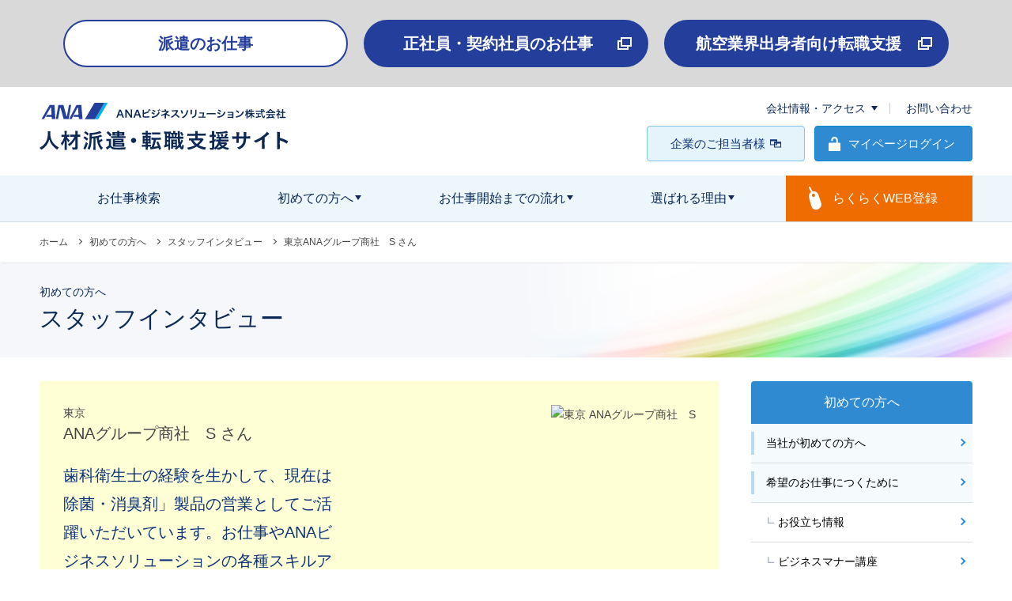

--- FILE ---
content_type: text/html; charset=UTF-8
request_url: https://www.anajinzai.com/about/staff/detail/?sn=61
body_size: 22161
content:
<!DOCTYPE HTML>
<html lang="ja">
<head>
<meta charset="UTF-8">

<!-- Google Tag Manager -->
<script>(function(w,d,s,l,i){w[l]=w[l]||[];w[l].push({'gtm.start':
new Date().getTime(),event:'gtm.js'});var f=d.getElementsByTagName(s)[0],
j=d.createElement(s),dl=l!='dataLayer'?'&l='+l:'';j.async=true;j.src=
'https://www.googletagmanager.com/gtm.js?id='+i+dl;f.parentNode.insertBefore(j,f);
})(window,document,'script','dataLayer','GTM-NP8VFR5');</script>
<!-- End Google Tag Manager -->

<meta name="keywords" content="一日のスケジュール、現在のお仕事について、仕事上のやりがい、日頃の習慣・心がけ、趣味＆休日、Archive">
<meta name="description" content="ANAビジネスソリューション。スタッフの方ごとに、インタビュー詳細をご紹介します。">
<meta name="format-detection" content="telephone=no">
<meta name="skype_toolbar" content="skype_toolbar_parser_compatible">

<!--SNS OGP-->
<meta property="og:title" content="スタッフインタビュー｜ANAビジネスソリューション 人材派遣・転職支援サイト" />
<meta property="og:type" content="article" />
<meta property="og:description" content="ANAビジネスソリューション。スタッフの方ごとに、インタビュー詳細をご紹介します。" />
<meta property="og:image" content="https://www.anajinzai.com/common/images/ana_ogp.png" />
<meta property="og:site_name" content="ANAビジネスソリューション株式会社 人材派遣・転職支援サイト" />
<meta property="og:locale" content="ja_JP" />
<!--SNS OGP--><title>東京ANAグループ商社　S  さん｜スタッフインタビュー｜ANAビジネスソリューション 人材派遣・転職支援サイト</title>

<link rel="icon" href="/favicon.ico" type="image/x-icon">
<link rel="shortcut icon" href="/favicon.ico" type="image/vnd.microsoft.icon">
<link rel="stylesheet" href="/common/css/base.css" media="all">
<link rel="stylesheet" href="/common/css/module.css" media="all">
<script src="/common/js/jquery.1.11min.js"></script>
<script src="/common/js/picturefill.min.js"></script>
<script src="/common/js/common.js"></script>
<!--[if lt IE 9]>
<script src="/common/js/html5shiv-printshiv.js"></script>
<![endif]-->

<script>
  (function(i,s,o,g,r,a,m){i['GoogleAnalyticsObject']=r;i[r]=i[r]||function(){
  (i[r].q=i[r].q||[]).push(arguments)},i[r].l=1*new Date();a=s.createElement(o),
  m=s.getElementsByTagName(o)[0];a.async=1;a.src=g;m.parentNode.insertBefore(a,m)
  })(window,document,'script','//www.google-analytics.com/analytics.js','ga');

  ga('create', 'UA-38703074-1', 'auto');
  
  ga('send', 'pageview');

</script>

</head>
<body>

<!-- Google Tag Manager (noscript) -->
<noscript><iframe src="https://www.googletagmanager.com/ns.html?id=GTM-NP8VFR5"
height="0" width="0" style="display:none;visibility:hidden"></iframe></noscript>
<!-- End Google Tag Manager (noscript) -->


<header>
	<aside class="relatedSiets -pc">
		<ul class="relatedSiets_list">
			<li class="relatedSiets_item">
				<span class="relatedSiets_btn -disabled" tabindex="-1">派遣のお仕事</a>
			</li>
			<li class="relatedSiets_item">
				<a class="relatedSiets_btn -external" href="https://anajinzai.recruitment.jp/" target="_blank">正社員・契約社員のお仕事</a>
			</li>
			<li class="relatedSiets_item">
				<a class="relatedSiets_btn -external" href="https://anajinzai.recruitment.jp/lp/airline/" target="_blank">航空業界出身者向け転職支援</a>
			</li>
		</ul>
	</aside>
	<div class="wrap">
		<div id="h-main">
							<p id="site-title"><a href="/"><img src="/common/images/logo-main.svg" alt="ANAビジネスソリューション株式会社 人材サービス"></a></p>
			<div class="sp-state">
  <p><a href="/regist/"><img src="/common/images/btn-header-regist-sp.png" width="41" height="35" alt="登録（無料）"></a></p>
</div>
      <p id="btn-spmenu"><a href="#"><img src="/common/images/btn-header-menu-sp.png" width="35" height="35" alt="menu"></a></p>
		</div>
	</div>
	<div id="gmenu">
		<div id="h-nav">
			<p class="btn-top-close"><a href="#"><img src="/common/images/btn-sp-menu-close.png" alt="close"></a></p>
			<aside class="relatedSiets -sp">
				<ul class="relatedSiets_list">
					<li class="relatedSiets_item">
						<span class="relatedSiets_btn -disabled" tabindex="-1">派遣のお仕事</a>
					</li>
					<li class="relatedSiets_item">
						<a class="relatedSiets_btn -external" href="https://anajinzai.recruitment.jp/" target="_blank">正社員・契約社員のお仕事</a>
					</li>
					<li class="relatedSiets_item">
						<a class="relatedSiets_btn -external" href="https://anajinzai.recruitment.jp/lp/airline/" target="_blank">航空業界出身者向け転職支援</a>
					</li>
				</ul>
			</aside>
			<nav>
			<ul>
				        <li><a href="/search/" class="noneChild"><span>お仕事検索</span></a></li>
								<li><a href="/about/"><span>初めての方へ</span></a>
					<div class="submenu-g first-one">
						<div>
							<p><a href="/about/"><img src="/common/images/gmenu-text01.png" alt="はじめての方へ"></a></p>
							<ul>
<li><a href="/about/company/">当社が初めての方へ</a></li>
<li><a href="/about/competence/">希望のお仕事につくために</a></li>
								<li><a href="/about/temporary/">派遣について</a></li>


								<li><a href="/about/mechanism/">職業紹介について</a></li>
								<li><a href="/about/staff/">スタッフインタビュー</a></li>
<li><a href="/regist/">らくらくWEB登録</a></li>
							</ul>
						</div>
					</div>
				</li>
				<li><a href="/flow/"><span>お仕事開始までの流れ</span></a>
					<div class="submenu-g flow">
						<div>
							<p><a href="/flow/"><img src="/common/images/gmenu-text02.png" alt="お仕事開始までの流れ"></a></p>
							<ul>
								<li><a href="/flow/mypage/">マイページについて</a></li>
								<li><a href="/flow/faq/">よくある質問</a></li>
							</ul>
						</div>
					</div>
				</li>
				<li><a href="/selection/"><span>選ばれる理由</span></a>
					<div class="submenu-g reason">
						<div>
							<p><a href="/selection/"><img src="/common/images/gmenu-text03.png" alt="選ばれる理由"></a></p>
							<ul>
								<li><a href="/selection/welfare/">充実した福利厚生</a></li>
								<li><a href="/selection/support/">スキルアップ支援</a></li>
							</ul>
						</div>
					</div>
				</li>
<li class="h-nav-entry"><a href="/regist/"><span>らくらくWEB登録</span></a></li>


			</ul>
			</nav>
		</div>
		<div id="h-subnav-wrap">
			<div id="h-subnav">
				<ul>

          <li><a href="#">会社情報・アクセス</a>
					<div class="submenu">
						<div class="submenu-wrap">
              <p class="fnt-goth"><span>会社情報・アクセス</span></p>
							<div class="submenu-list comp wrap">
								<dl>
                  <dt class="fnt-goth"><a href="https://www.abc.jp/about/company" target="_blank">会社情報・アクセス</a></dt>
									<dd>
										<ul>
											<li><a href="/company/tokyo/">人財事業部（東京）</a></li>
										</ul>
									</dd>
								</dl>
								<p class="link-close"><a href="#">閉じる</a></p>
							</div>
						</div>
					</div>
				</li>
				<li><a href="/form/employee/">お問い合わせ</a></li>
				</ul>
<div class="menu-sp-state">
<p class="h-nav-entry"><a href="/regist/"><span>らくらくWEB登録</span></a></p>
</div>
				<ul class="btn01">

						<li class="sub-login"><a href="/login/"><span>マイページログイン</span></a></li>
									 <li class="sub-responsible">
					<a href="https://www.abc.jp/service/jinzai" target="_blank"><span>企業のご担当者様</span></a>
				 </li>
				</ul>
			</div>
		</div>
    <p class="btn-btm-close"><a href="#">メニューを閉じる<i></i></a></p>
	</div>
</header><div id="wrapper">
  <div class="pan-nav">
    <ul>
      <li><a href="/">ホーム</a></li>
      <li><a href="/about/">初めての方へ</a></li>
      <li><a href="/about/staff/">スタッフインタビュー</a></li>
      <li>東京ANAグループ商社　S  さん</li>
    </ul>
  </div>
  <article>
    <div class="under-mv sub-copy">
      <div class="wrap">
        <h1><span>初めての方へ</span>スタッフインタビュー</h1>
      </div>
    </div>
    <div class="wrap">
      <div id="main-cnt">
        <section>
          <!--<h2 class="sec-title08">スタッフインタビュー</h2>-->

          <div class="column-cnt04 int area_color_2">
            <dl>
              <dt>東京<span>ANAグループ商社　S  さん</span></dt>
              <dd>歯科衛生士の経験を生かして、現在は除菌・消臭剤」製品の営業としてご活躍いただいています。お仕事やANAビジネスソリューションの各種スキルアップ研修を活用した自己研鑽を通じて、着実にキャリアアップされています！</dd>
            </dl>
                                  <div><img src="/contents/file/staff_interview/61/view_top_61.jpg" alt="東京 ANAグループ商社　S"></div>
                                </div>

          <section>
            <h3 class="sec-title10"><span>一日のスケジュール</span></h3>
            <div class="int-schedule">
              <div class="int-scu-detail">
   				<strong>AM　07:00　起床</strong><br />
<br />
<strong>AM　08:00　自宅出発</strong>　<br />
<br />
<strong>AM　09:00　出社</strong><br />
　　　　　　メールや商品に関連する諸手配等を行っています。<br />
<br />
<strong>PM　12:00　ランチ<br />
<br />
PM　13:00　午後業務スタート</strong><br />
　　　　　　営業先への資料の作成や対応、担当得意先の販売状況の確認、<br />
　　　　　　事務作業や問い合せ対応をしています。<br />
<br />
<strong>PM　18:00　退社</strong><br />
<br />
<strong>PM　19:30　地元のスーパーで買い物</strong><br />
<br />
<strong>PM　20:00　帰宅</strong><br />
<span style="color:#ff0000;">★習慣１★　自炊を心掛けています</span><br />
<br />
<strong>PM　20:45　夕食</strong><br />
<span style="color:#ff0000;">★習慣２★　入浴後のストレッチ＆担当している製品を使用した歯のホームケアで<br />
　　　　　　リフレッシュしています！</span><br />
<br />
<strong>PM　00:00　就寝</strong><br />
<span style="color:#ff0000;">★習慣３★　24時就寝を心掛けています</span><br />
<br />
              </div>
              <ul class="int-scu-img">
                                              </ul>
            </div>
            <div class="column-cnt-2col cboth">
	   		  	              <dl>
	                <dt class="sec-title10"><span>現在のお仕事について</span></dt>
	                <dd>航空機内やWebで販売している生活製品や雑貨の仕入管理をする部署で、和気あいあいとした明るい雰囲気の中、「A２Care」という、航空機内や病院などで広く使われている除菌・消臭剤の製品（マウスウォッシュなど）の営業を主に担当しています。営業先の歯科医院では、歯科衛生士の知識や経験を活かして、試験データや検査結果のデータをもとに、医師の方に対して臨床的な観点から製品のご提案をすることもあり、自分の強みを生かせていると感じています。製品に対して良い評判をいただくと、やはり嬉しいですね。<br />
また、仕事をするうえでは、お客様はもちろんのこと、一緒に働く方々など誰に対しても誠実に接することを大切にしており、就業先のニーズや状況に応じて、柔軟に対応できるよう心がけています。</dd>
	              </dl>
			  	   		  	              <dl>
                	<dt class="sec-title10"><span>現在のお仕事を通じて成長できたことと今後の目標について</span></dt>
                	<dd>以前は診療所に勤務しており、一般企業で就業するのは初めての経験でした。そのため、就業前にANAビジネスソリューションの「接遇&amp;マナー講座」を受講して、ビジネスシーンにおけるマナーやeメールの作成について学んだり、「OAセルフトレーニング」を利用して、WordやExcelといったOAスキルを一から習得したりするなどして就業に備えました。<br />
お仕事では、健康保険組合の機関紙に何度か歯科関連の記事を寄稿させていただきました。原稿を書くという経験は、読み手に伝わる文章表現を考えるなど、学びが多かったです。今後は、歯科衛生士のキャリアにはこだわらず、幅広いスキルや知識を身につけていきたいと考えています。</dd>
              	  </dl>
			  	   		  	              <dl>
	                <dt class="sec-title10"><span>派遣という働き方について</span></dt>
	                <dd>ANAビジネスソリューションに登録したきっかけは、インターネット上で歯科衛生士の経験を生かせる求人を見つけたためです。歯科衛生士の経験を生かして一般企業でマウスウォッシュ製品の営業をするというお仕事自体がとても珍しく、そうした貴重な機会があるのは派遣ならではだと思います。</dd>
	              </dl>
			  	   		  	              <dl>
	                <dt class="sec-title10"><span>ワークライフバランスをとるために心掛けていること</span></dt>
	                <dd>お休みをいただいたときは、少し遠出をしてリフレッシュしています。夏は伊豆や沖縄の海でシュノーケリング、冬は群馬でスキー、スノーボードなどを楽しみつつ、温泉に立ち寄るのが定番のコースです。</dd>
	              </dl>
			              </div>
          </section>
          <section>
            <h3 class="sec-title11"><span>最新のスタッフインタビュー一覧</span></h3>
            <ul class="archive-list02 fixH">
				                    <li>
                      <a href="/about/staff/detail/?sn=47"><img class="thumbnail" src="/contents/file/staff_interview/47/view1_thumbnail_47.jpg" alt="東京 ANAグループ企業　K">
                        <div class="text">東京<br />
                          <b>ANAグループ企業　K さん</b></div>
                      </a>
                    </li>
				                    <li>
                      <a href="/about/staff/detail/?sn=51"><img class="thumbnail" src="/contents/file/staff_interview/51/view1_thumbnail_51.jpg" alt="東京 大手住宅メーカー　E">
                        <div class="text">東京<br />
                          <b>大手住宅メーカー　E さん</b></div>
                      </a>
                    </li>
				                    <li>
                      <a href="/about/staff/detail/?sn=59"><img class="thumbnail" src="/contents/file/staff_interview/59/view1_thumbnail_59.jpg" alt="東京 大手化粧品会社　S">
                        <div class="text">東京<br />
                          <b>大手化粧品会社　S さん</b></div>
                      </a>
                    </li>
				                    <li>
                      <a href="/about/staff/detail/?sn=61"><img class="thumbnail" src="/contents/file/staff_interview/61/view1_thumbnail_61.jpg" alt="東京 ANAグループ商社　S">
                        <div class="text">東京<br />
                          <b>ANAグループ商社　S さん</b></div>
                      </a>
                    </li>
				                    <li>
                      <a href="/about/staff/detail/?sn=56"><img class="thumbnail" src="/contents/file/staff_interview/56/view1_thumbnail_56.jpg" alt="東京 大手旅行会社　T">
                        <div class="text">東京<br />
                          <b>大手旅行会社　T さん</b></div>
                      </a>
                    </li>
				          </ul>
        </section>
        <div class="to-first to-int">
          <ul class="btn02">
            <li><a href="/about/staff/">スタッフインタビュー一覧へ</a></li>
          </ul>
        </div>
      </div>
            <div id="side-cnt">
        <p class="sec-title06"><a href="/about/">初めての方へ</a></p>
        <div class="side-list01">
          <ul>
            <li><a href="/about/company/"><span>当社が初めての方へ</span></a></li>
            <li class="side-open"><a href="/about/competence/"><span>希望のお仕事につくために</span></a>
              <ul>
                <li><a href="/about/competence/help/"><span>お役立ち情報</span></a>
                  				</li>
                <li><a href="/about/competence/manner/"><span>ビジネスマナー講座</span></a>
                  				</li>
              </ul>
            </li>
            <li><a href="/about/temporary/"><span>派遣について</span></a></li>
            <li><a href="/about/mechanism/"><span>職業紹介について</span></a></li>
            <li><a href="/about/staff/"><span>スタッフインタビュー</span></a></li>
          </ul>
        </div>
      </div>    </div>
  </article>

  <footer>
  <div id="ftr-top">
    <div class="wrap">
      <div class="ftr-top-inr">
        <p class="ftr-top-banner"><a href="https://ana-soramite.jp" target="_blank"><img src="/common/images/banner_soramite.png" alt="soramite ANA sky Community ANAグループ OB・OG 限定サイト"></a></p>
<ul>
<li>
</li>
        <li><a href="/policy/#privacy-mark"><img src="/common/images/logo-pmark.jpg" alt="大切にしますプライバシー10860807"></a></li>
      </ul>
</div>

    </div>
      <ul class="ftr-tab">
        									        	<li class="ftr-regist"><a href="/regist/"><span>らくらくWEB登録</span></a></li>
					        <li class="ftr-search"><a href="/search/"><span>お仕事検索</span></a></li>
      </ul>
  </div>
  <div id="ftr-sitemap" class="wrap">
    <div class="ftr-list">
      <dl>
        <dt><a href="/search/" class="noneChild">お仕事検索</a></dt>
        <dt><a href="/info/" class="noneChild">お知らせ一覧</a></dt>
        <dt><a href="https://line.me/R/ti/p/8-KHKuVYNo" target="_blank" class="noneChild"><img src="/common/images/banner_line.jpg" alt="ANAビジネスソリューション LINE@ はじめました！最新のお仕事情報やイベント、お役だち情報などをタイムリーお届けします。 友だち追加 @anajinzai" class="w100p"></a></dt>
      </dl>
      <dl>
        <dt><a href="/about/">初めての方へ</a></dt>
        <dd>
          <ul>
            <li class="isSP"><a href="/about/">初めての方へ</a></li>
            <li><a href="/about/company/">当社が初めての方へ</a></li>
            <li><a href="/about/competence/">希望のお仕事につくために</a>
              <ul>
                <li><a href="/about/competence/help/">お役立ち情報</a></li>
                <li><a href="/about/competence/manner/">ビジネスマナー情報</a></li>
              </ul>
            </li>
            <li><a href="/about/temporary/">派遣について</a></li>
            <li><a href="/about/mechanism/">職業紹介について</a></li>
            <li><a href="/about/staff/">スタッフインタビュー</a></li>
			<li><a href="/regist/">らくらくWEB登録</a></li>
          </ul>
        </dd>
      </dl>
      <dl>
        <dt><a href="/flow/">お仕事開始までの流れ</a></dt>
        <dd>
          <ul>
            <li class="isSP"><a href="/flow/">お仕事開始までの流れ</a></li>
            <li><a href="/flow/mypage/">マイページについて</a></li>
            <li><a href="/flow/faq/">よくある質問</a></li>
          </ul>
        </dd>
      </dl>
      <dl>
        <dt><a href="/selection/">選ばれる理由</a></dt>
        <dd>
          <ul>
            <li class="isSP"><a href="/selection/">選ばれる理由</a></li>
            <li><a href="/selection/welfare/">充実した福利厚生</a></li>
            <li><a href="/selection/support/">スキルアップ支援</a></li>
          </ul>
        </dd>
      </dl>
    </div>
    <div class="ftr-other">
      <ul>
        <li><a href="https://www.abc.jp/" target="_blank"><span>コーポレートサイト</span></a></li>
        <li><a href="https://www.anaschool.jp/" target="_blank"><span>ANAエアラインスクール</span></a></li>
      </ul>
    </div>
  </div>
  <div id="ftr-copy">
    <div class="wrap">
      <ul>
        <li><a href="https://www.abc.jp/about/company/" target="_blank"><span>運営会社について</span></a></li>
        <li><a href="/policy/">プライバシーポリシー</a></li>
        <li><a href="/terms/">サイト利用規約</a></li>
        <li><a href="/browsers/">推奨環境</a></li>
        <li><a href="/info_disclosure/">労働者派遣法に基づく情報公開</a></li>
        <li><a href="/sitemap/">サイトマップ</a></li>
      </ul>
      <p><small>Copyright &copy;ANA Business Solutions Co.,Ltd. All rights reserved.</small></p>
    </div>
  </div>
<p id="page-top"><a href="#"><img src="/common/images/page-top.png" alt="top"></a></p>
</footer>






<script id="tagjs" type="text/javascript">
  (function () {
    var tagjs = document.createElement("script");
    var s = document.getElementsByTagName("script")[0];
    tagjs.async = true;
    tagjs.src = "//s.yjtag.jp/tag.js#site=mUOdsuZ";
    s.parentNode.insertBefore(tagjs, s);
  }());
</script>
<noscript>
  <iframe src="//b.yjtag.jp/iframe?c=mUOdsuZ" width="1" height="1" frameborder="0" scrolling="no" marginheight="0" marginwidth="0"></iframe>
</noscript>
</div>
</body>
</html>

--- FILE ---
content_type: text/css
request_url: https://www.anajinzai.com/common/css/base.css
body_size: 46787
content:
@charset "UTF-8";
/*! サイトベース */
.cl, .wrap, .wrap-gray, .wrap-under-cnt, #h-main, #h-nav nav > ul, #h-subnav-wrap, #h-subnav > ul:first-child, #h-subnav > ul:last-child, .submenu-list ul, .submenu-list dl, #ftr-sitemap .ftr-other { display: inline-block; min-height: 1%; display: block; *zoom: 1; }
.cl:after, .wrap:after, .wrap-gray:after, .wrap-under-cnt:after, #h-main:after, #h-nav nav > ul:after, #h-subnav-wrap:after, #h-subnav > ul:first-child:after, #h-subnav > ul:last-child:after, .submenu-list ul:after, .submenu-list dl:after, #ftr-sitemap .ftr-other:after { content: " "; display: block; height: 0; clear: both; visibility: hidden; font-size: 0; }
* html .cl, * html .wrap, * html .wrap-gray, * html .wrap-under-cnt, * html #h-main, * html #h-nav nav > ul, #h-nav * html nav > ul, * html #h-subnav-wrap, * html #h-subnav > ul:first-child, * html #h-subnav > ul:last-child, * html .submenu-list ul, .submenu-list * html ul, * html .submenu-list dl, .submenu-list * html dl, * html #ftr-sitemap .ftr-other, #ftr-sitemap * html .ftr-other { height: 1%; }

/*----------------------------------
reset
----------------------------------*/
dl, dt, dd, ul, ol, li, h1, h2, h3, h4, h5, h6, pre, form, fieldset, input, textarea, p, blockquote { margin: 0; padding: 0; }

table { border-collapse: collapse; border-spacing: 0; }

address, caption, cite, code, dfn, em, th, var { font-style: normal; font-weight: normal; }

h1, h2, h3, h4, h5, h6 { font-size: 100%; font-weight: normal; }

fieldset, img { border: 0; vertical-align: top; }

ol, ul { list-style: none; }

q:before, q:after { content: ''; }

abbr, acronym { border: 0; }

a:link { color: #424242; text-decoration: none; }

a:visited { color: #424242; text-decoration: none; }

a:hover { color: #0b2954; text-decoration: underline; cursor: pointer; }

a:active { color: #0b2954; text-decoration: underline; }

a:active, a:focus { outline: none; }

li img, dt img, dd img { vertical-align: top; }

body { position: relative; min-width: 1180px; margin: 0; text-align: center; font: 14px/1.8 Avenir , "Helvetica Neue" , Helvetica , Arial , Verdana , Roboto , "メイリオ" , Meiryo , "Meiryo UI" , "ヒラギノ角ゴ Pro W3" , "Hiragino Kaku Gothic Pro" , "ＭＳ Ｐゴシック" , "MS PGothic" , sans-serif; color: #424242; -webkit-tap-highlight-color: transparent; }

@media only screen and (max-width: 768px) { body { min-width: 320px; padding-top: 50px; -webkit-text-size-adjust: 100%; -webkit-font-smoothing: antialiased; }
  body.open { position: fixed; width: 100%; height: 100%; box-sizing: border-box; overflow: hidden; }
  a:link, a:visited, a:hover, a:active { text-decoration: none; } }
article, aside, canvas, details, figcaption, figure, footer, header, hgroup, menu, nav, section, summary { display: block; }

/*----------------------------------
body Scroll
----------------------------------*/
body.is-scll {
  overflow: hidden;
}

/*----------------------------------
font
----------------------------------*/
.fnt-min { font-family: "ヒラギノ明朝 Pro W3" , "Hiragino Mincho Pro" , "HiraMinProN-W3" , "HGS明朝E" , "ＭＳ Ｐ明朝" , "MS PMincho" , serif; }

.fnt-goth { font-family: Avenir , "Helvetica Neue" , Helvetica , Arial , Verdana , Roboto , "ヒラギノ角ゴ Pro W3" , "Hiragino Kaku Gothic Pro" , "メイリオ" , Meiryo , "Meiryo UI" , "ＭＳ Ｐゴシック" , "MS PGothic" , sans-serif; }

/*----------------------------------
images
----------------------------------*/
@media only screen and (max-width: 768px) { img { max-width: 100%; height: auto; } }
/*----------------------------------
wrapper
----------------------------------*/
#wrapper { text-align: left; font-size: 100%; }

.wrap { width: 1180px; margin: 0 auto; }

.wrap-pos { width: 1180px; margin: 0 auto; position: relative; }

.wrap-gray { padding: 40px 0; background: #fafbfc; }

.wrap-cnt { width: 1180px; margin: 0 auto; }

.wrap-under-cnt { width: 1180px; margin: 40px auto 0; }

#main-cnt { float: left; width: 860px; }

#side-cnt { float: right; width: 280px; }

@media only screen and (min-width: 769px) { #wrapper a img { -ms-transition: .4s; -moz-transition: .4s; -webkit-transition: .4s; transition: .4s; }
  #wrapper a:hover img { opacity: 0.8; filter: alpha(opacity=80); -ms-filter: "alpha(opacity=80)"; } }
@media only screen and (max-width: 768px) { #wrapper { position: relative; left: 0; z-index: 1; font-size: 85.71429%; -ms-transition: left .2s; -moz-transition: left .2s; -webkit-transition: left .2s; transition: left .2s; background: #fff; }
  .open #wrapper { left: -ms-calc(39px - 100%); left: -moz-calc(39px - 100%); left: -webkit-calc(39px - 100%); left: calc(39px - 100%); }
  .wrapper-cover { position: fixed; top: 0; left: 0; z-index: 0; width: 100%; height: 100%; cursor: pointer; background: rgba(0, 0, 0, 0.3); -ms-transition: left .2s; -moz-transition: left .2s; -webkit-transition: left .2s; transition: left .2s; }
  .open .wrapper-cover { z-index: 10001; left: -ms-calc(39px - 100%); left: -moz-calc(39px - 100%); left: -webkit-calc(39px - 100%); left: calc(39px - 100%); }
  .wrap { width: 100%; padding: 0 15px; box-sizing: border-box; }
  .wrap-pos { width: 100%; margin: 0; }
  .wrap-gray { padding: 30px 0 10px; }
  .wrap-cnt { width: 100%; padding: 0 15px; box-sizing: border-box; }
  .wrap-under-cnt { width: 100%; margin: 30px auto 0; padding: 0 15px; box-sizing: border-box; }
  #main-cnt, #side-cnt { float: none; width: 100%; }
  #side-cnt { margin-top: 30px; } }
/*----------------------------------
article
----------------------------------*/
#wrapper > article { padding-bottom: 100px; }

@media only screen and (max-width: 768px) { #wrapper > article { padding-bottom: 15px; } }
/*----------------------------------
section
----------------------------------*/
section { margin-top: 50px; }

section.no-sep { margin-top: 0; }

article > section, article section:nth-child(1), article .lead + section { margin-top: 0; }

@media only screen and (max-width: 768px) { section { margin-top: 30px; }
  section.no-sep { margin-top: 0; } }
/*----------------------------------
header
----------------------------------*/
header { width: 100%; padding-top: 0; border-bottom: 1px solid #cfdde7; background: #fff; }
header .wrap { height: 111.6px; box-sizing: border-box; }

#h-main { padding-top: 20px; padding-bottom: 20px; }
#h-main h1 img, #h-main h1 + p + p img, #h-main #site-title img, #h-main #site-title + p + p img { display: block; max-width: 100%; height: auto; }
#h-main h1, #h-main #site-title { position: relative; z-index: 1; float: left; /*--width: 222px;--*/ width: 314px; /*--padding-top: 4px;--*/ }

#gmenu .btn-top-close, #gmenu .btn-btm-close { display: none; }

#h-nav.fix { position: fixed; top: 0; left: 0; z-index: 999; width: 100%; border-bottom: 1px solid #cfdde7; }

#h-nav { position: relative; z-index: 2; background: #ecf6fb; }
#h-nav nav > ul { width: 1180px; margin: 0 auto; font-size: 114.28571%; text-align: center; }
#h-nav nav > ul > li { position: relative; float: left; display: table; table-layout: fixed; width: calc(100% / 5); }
#h-nav nav > ul > li span { position: relative; padding-right: 10px; }
#h-nav nav > ul > li span:before { content: " "; position: absolute; top: 50%; right: 0; width: 0; height: 0; margin-top: -3px; border: 4px solid transparent; border-top: 6px solid #132853; }
#h-nav nav > ul > li > a { display: table-cell; width: 100%; height: 58px; vertical-align: middle; color: #0b2954; text-decoration: none; -ms-transition: .4s; -moz-transition: .4s; -webkit-transition: .4s; transition: .4s; }
#h-nav nav > ul > li > a:hover { color: #fff; background-color: #2f8ad1; }
#h-nav nav > ul > li > a:hover span:before { border-top-color: #fff; }
#h-nav nav > ul > li:first-child span:before { padding-right: 0; display: none; }
#h-nav nav > ul .gmenu-cur > a, #h-nav nav > ul .sub-g-open > a { color: #fff; background: #2f8ad1; }
#h-nav nav > ul .gmenu-cur > a span:before, #h-nav nav > ul .sub-g-open > a span:before { border-top-color: #fff; }

#h-nav.is-tablet nav > ul > li span { padding-left: 0; }
#h-nav.is-tablet nav > ul > li span:before { display: none;}

#h-subnav-wrap { position: absolute; top: 130px; left: 0; width: 100%; margin-left: 0; max-width: 100%;}
#h-subnav { max-width: 1180px; margin: 0 auto;}
#h-subnav > ul:first-child { line-height: 1; letter-spacing: -.40em; text-align: right; }
#h-subnav > ul:first-child > li { display: inline-block; letter-spacing: normal; vertical-align: top; border-left: 1px solid #cecece; z-index: 2; }
#h-subnav > ul:first-child > li > a { padding: 0 30px; color: #0b2954; }
#h-subnav > ul:first-child > li > a[target="_blank"] { display: inline-block; background: url(../images/ico-blank.png) 94% 50% no-repeat; }
#h-subnav > ul:first-child > li:first-child { border-left: none; }
#h-subnav > ul:first-child > li:first-child > a { padding-left: 0; }
#h-subnav > ul:first-child > li:last-child > a { padding-right: 0; }
#h-subnav > ul:first-child > li:nth-child(2) > a, #h-subnav > ul:first-child > li:nth-child(3) > a { padding-left: 20px; }
#h-subnav > ul:last-child { margin-top: 0; box-sizing: border-box; font-size: 107.1%; }
#h-subnav > ul:last-child > li { float: left; width: 200px; margin-left: 12px; }
#h-subnav > ul:last-child > li a { padding: 14px; }
#h-subnav > ul:last-child > li span { display: inline-block;}
#h-subnav > ul:last-child > .sub-responsible:first-child { float: right; }
#h-subnav > ul:last-child > .sub-responsible a{ border: 1px solid #80c4e8; background: #e5f3fb; color: #0b3277; }
#h-subnav > ul:last-child > .sub-responsible > a span { padding-right: 20px; background: url(../../common/images/ico-blank.png) 100% 50% no-repeat; }
#h-subnav > ul:last-child > .sub-login { float: right; }
#h-subnav > ul:last-child > .sub-login a{ border: 1px solid #008ad2; }
#h-subnav > ul:last-child > .sub-login span:before { border-color: transparent transparent transparent #fff; }
#h-subnav .sub-open:after { content: " "; position: absolute; bottom: 48px; left: 0; right: 0; width: 0; height: 0; margin: 0 auto; border: solid 5px transparent; border-bottom: solid 6px #0a2955; transform: translateX(405px); }
header.compact { padding-top: 20px; }
header.compact #h-subnav,header.compact #gmenu,header.compact .relatedSiets { display: none; }
header.compact #h-main { padding-top: 0; margin-bottom: 0; }
header.compact .wrap { height: 74px; }

#btn-spmenu { display: none; }

@media only screen and (min-width: 769px) {
  #h-subnav > ul:first-child > li:first-child > a { position: relative; }
  #h-subnav > ul:first-child > li:first-child > a:before { content: " "; position: absolute; top: 50%; right: 15px; width: 0; height: 0; margin-top: -3px; border: 4px solid transparent; border-top: 6px solid #132853; }
  #h-subnav > ul:first-child { width: calc(100% - 340px); margin-bottom: 15px; margin-right: 0; margin-left: auto;}
  #h-subnav > ul:last-child { width: 424px; margin-right: 0; margin-left: auto;}
}

@media only screen and (max-width: 768px) { header { position: fixed; top: 0; left: 0; z-index: 999; width: 100%; height: 50px; padding: 10px 0 0; border-bottom: 1px solid #ebebeb; box-sizing: border-box; -ms-transition: left .2s; -moz-transition: left .2s; -webkit-transition: left .2s; transition: left .2s; }
  header .wrap { height: auto; padding: 0 5px 0 10px; }
  .open header { left: -ms-calc(39px - 100%); left: -moz-calc(39px - 100%); left: -webkit-calc(39px - 100%); left: calc(39px - 100%); }
  #btn-spmenu { float: right; display: block; width: 64px; margin-left: 10px; }
  #btn-spmenu a { display: block; }
  #h-main { padding-top: 0; padding-bottom: 0; position: relative; }
  #h-main h1, #h-main h1 + p + p, #h-main #site-title, #h-main #site-title + p + p { margin-top: 0; padding-top: 0; }
  #h-main h1, #h-main #site-title { width: 130px; padding-top: 5px; }
  #h-main h1 + p + p, #h-main #site-title + p + p { width: 45px; margin-left: 5px; padding-top: 8px; }
  #gmenu { display: none; position: fixed; top: 0; right: 0; z-index: 0; width: -ms-calc(100% - 39px); width: -moz-calc(100% - 39px); width: -webkit-calc(100% - 39px); width: calc(100% - 39px); height: 100%; text-align: left; overflow: auto; }
  #gmenu .btn-top-close, #gmenu .btn-btm-close { display: block; }
  #gmenu .btn-top-close { padding: 10px 5px 10px 0; text-align: right; border-bottom: 1px solid #dadfe5; }
  #gmenu .btn-top-close a { display: inline-block; }
  #gmenu .btn-top-close img { width: 29px; }
  #gmenu .btn-btm-close { padding: 20px; text-align: center; line-height: 1; }
  #gmenu .btn-btm-close a { display: block; padding: 15px 0; color: #0b2954; font-size: 108.33333%; font-weight: bold; border: 1px solid #e0e0e0; background-color: #fafafa; -webkit-border-radius: 4px; -moz-border-radius: 4px; -ms-border-radius: 4px; -o-border-radius: 4px; border-radius: 4px; -ms-transition: .4s; -moz-transition: .4s; -webkit-transition: .4s; transition: .4s; }
  #gmenu .btn-btm-close a:hover { color: #fff; background-color: #2f8ad1; }
  #h-nav { background: none; }
  #h-nav nav > ul { width: 100%; text-align: left; font-size: 125%; }
  #h-nav nav > ul > li { float: none; display: block; width: 100%; border-bottom: 1px solid #dadfe5; }
  #h-nav nav > ul > li span { display: block; padding: 7px 15px 7px 20px; font-size: 86.66667%; font-weight: bold; }
  #h-nav nav > ul > li span:before { content: " "; position: absolute; top: 50%; right: 10px; width: 6px; height: 6px; margin-top: -6px; border: solid #0a3277; border-width: 2px 2px 0 0; -ms-transform: rotate(135deg); -moz-transform: rotate(135deg); -webkit-transform: rotate(135deg); transform: rotate(135deg); }
  #h-nav nav > ul > li > a { display: block; height: auto; color: #0b2954; }
  #h-nav nav > ul > li > a:hover { color: #fff; background-color: #2f8ad1; }
  #h-nav nav > ul > li > a:hover span:before { border-color: #fff; }
  #h-nav nav > ul > li.sub-g-open span:before { margin-top: -2px; border-color: #fff; -ms-transform: rotate(-45deg); -moz-transform: rotate(-45deg); -webkit-transform: rotate(-45deg); transform: rotate(-45deg); }
  #h-subnav-wrap { position: relative; top: 0; left: 0; width: 100%; margin-left: 0; }
  #h-subnav > ul:first-child { text-align: left; }
  #h-subnav > ul:first-child > li { display: block; margin-top: 20px; padding-left: auto; border-left: none; }
  #h-subnav > ul:first-child > li > a { position: relative; padding: 0 30px 0 0; }
  #h-subnav > ul:first-child > li > a[target="_blank"] { background: url(../images/ico-blank-sp.png) 94% 50% no-repeat; background-size: 14px auto; }
  #h-subnav > ul:first-child > li:first-child:before { display: none; }
  #h-subnav > ul:first-child > li:first-child > a { padding-left: 20px; }
  #h-subnav > ul:first-child > .sub-login > a, #h-subnav > ul:first-child > li:nth-child(2) > a { padding-left: 20px; }
  #h-subnav > ul:first-child > .sub-login > a::before { content: " "; position: absolute; top: 50%; right: 15px; width: 0; height: 0;margin-top: -3px;border: 4px solid transparent; border-top: 6px solid #132853; }
  #h-subnav > ul:first-child > li:nth-child(2) { margin-top: 0; border: solid #dadfe5; border-width: 1px 0; font-size: 108.33333%; }
  #h-subnav > ul:first-child > li:nth-child(2) a { position: relative; display: block; padding: 15px 10px 15px 20px; color: #0b2954; font-weight: bold; }
  #h-subnav > ul:first-child > li:nth-child(2) a:before { content: " "; position: absolute; top: 50%; right: 10px; width: 6px; height: 6px; margin-top: -6px; border: solid #0a3277; border-width: 2px 2px 0 0; -ms-transform: rotate(45deg); -moz-transform: rotate(45deg); -webkit-transform: rotate(45deg); transform: rotate(45deg); }
  #h-subnav > ul:last-child { margin-top: 20px; padding: 0 20px; text-align: center; box-sizing: border-box; }
  #h-subnav > ul:last-child > li { float: none !important; width: 100%; margin-left: 0; margin-top: 20px; }
  #h-subnav > ul:last-child > li:first-child{ margin-top: 0; }
   #h-subnav > ul:last-child > .sub-login { float: none; }
  #h-subnav > ul:last-child > .sub-responsible > a span { background-image: url(../../common/images/ico-blank-sp.png); background-size: 14px auto; }
  #h-subnav > ul:last-child > li > a { padding: 15px 0; }
  .open #gmenu { display: block; }
  header.compact { padding-top: 10px; }
  header.compact .sp-state,header.compact #btn-spmenu { display: none; } }
/*----------------------------------
headerSubMenuGloval
----------------------------------*/
.submenu-g { display: none; position: absolute; top: 100%; left: 0; width: 100%; padding-top: 13px; box-sizing: border-box;}
.submenu-g div { position: relative; padding: 25px 20px 20px; border: 4px solid #fff; background: #c5e3f4; box-sizing: border-box; }
.submenu-g div:before { content: " "; position: absolute; top: -15px; left: 50%; width: 16px; height: 19px; margin-left: -8px; background: url(../images/bg-box-arrow.png) 50% 0 no-repeat; }
.submenu-g p { margin-bottom: 7px; text-align: center; background-position: 50% 0; background-repeat: no-repeat; }
.submenu-g p a { display: block; padding-top: 52px; }
.submenu-g p img { max-height: 17px; }
.submenu-g a { color: #0b2954; }
.submenu-g ul { text-align: left; }
.submenu-g li { margin-top: 22px; padding-left: 24px; font-size: 93.75%; background: url(../images/arrow-list02.png) 0 5px no-repeat; }
.submenu-g li:first-child { margin-top: 0; }

.submenu-g.first-one p { background-image: url(../images/ico-leaves.png); }

.submenu-g.flow p { background-image: url(../images/ico-note.png); }

.submenu-g.reason p { background-image: url(../images/ico-reason.png); }

@media only screen and (max-width: 768px) { .submenu-g { position: relative; top: 0; padding-top: 0; border-top: 1px solid #dadfe5; }
  .submenu-g div { padding: 15px; border: none; }
  .submenu-g div:before { display: none; }
  .submenu-g p { margin-bottom: 5px; }
  .submenu-g p a { padding-top: 40px; }
  .submenu-g li { margin-top: 12px; padding-left: 24px; background: url(../images/arrow-list02-sp.png) 0 50% no-repeat; background-size: 15px auto; }
  .submenu-g.first-one p { background-image: url(../images/ico-leaves-sp.png); background-size: 26px auto; }
  .submenu-g.flow p { background-image: url(../images/ico-note-sp.png); background-size: 30px auto; }
  .submenu-g.reason p { background-image: url(../images/ico-reason-sp.png); background-size: 34px auto; } }
/*----------------------------------
headerSubMenu
----------------------------------*/
.submenu { position: absolute; top: 25px; left: 0; z-index: 2; width: 100%; height: 0; text-align: left; overflow: hidden; cursor: default; box-sizing: border-box; -ms-transition: height .2s; -moz-transition: height .2s; -webkit-transition: height .2s; transition: height .2s; background: #f5f6f8; box-shadow: 0 6px 6px -3px rgba(0, 0, 0, 0.2); }
.submenu .wrap { height: auto; padding: 0; }
.submenu .link-close { padding-bottom: 20px; text-align: right; }
.submenu .link-close a { padding: 5px 0 5px 28px !important; background: url(../images/btn-close.png) 0 50% no-repeat !important; background-size: 18px auto !important; }

.under .submenu { top: 25px; }

.submenu-wrap > p { padding: 30px 0; font-size: 157.14286%; font-weight: bold; color: #0b2954; background: #e2e5ea; }
.submenu-wrap > p span { display: block; width: 1180px; margin: 0 auto; }

.submenu-list { padding: 5px 0 40px; font-size: 114.28571%; }
.submenu-list ul, .submenu-list dl { padding: 27px 0; border-top: 1px solid #dce0e7; }
.submenu-list ul { margin-top: -20px; }
.submenu-list ul:first-child { border-top: none; }
.submenu-list li { float: left; width: 40%; margin-top: 20px; }
.submenu-list dt, .submenu-list dd { float: left; }
.submenu-list dt { width: 20%; font-weight: bold; color: #0b2954; }
.submenu-list dd { width: 80%; }
.submenu-list dd ul { padding: 0; }
.submenu-list a { color: #0b2954; }

.submenu-list.comp > ul:first-child li:first-child a { display: inline-block; margin-top: -2px; padding: 2px 0 2px 24px; background: url(../images/arrow-list01.png) no-repeat; }
.submenu-list.comp dl { border-top: none; }
.submenu-list.comp dt { font-weight: normal; }
.submenu-list.comp dt a { display: inline-block; margin-top: -2px; padding: 2px 0 2px 24px; background: url(../images/arrow-list01.png) no-repeat; }
.submenu-list.comp dd a { position: relative; padding-left: 18px; }
.submenu-list.comp dd a:before { content: " "; position: absolute; top: 50%; left: 0; width: 5px; height: 5px; margin-top: -4px; border: solid #0b2954 !important; border-width: 2px 2px 0 0 !important; -ms-transform: rotate(45deg); -moz-transform: rotate(45deg); -webkit-transform: rotate(45deg); transform: rotate(45deg); }

.mega-open .submenu { border-top: 2px solid #0a2955; }

@media only screen and (max-width: 768px) { .submenu { position: relative; top: 0; width: 100%; height: 0; margin-top: 15px; padding-top: 0; box-shadow: none; overflow: hidden; }
  .submenu .link-close { display: none; }
  .under .submenu { top: 0; }
  .submenu-wrap { background: #f5f6f8; line-height: 1.5; }
  .submenu-wrap > p { display: none; padding: 15px 20px; font-size: 107.14286%; }
  .submenu-wrap > p span { width: 100%; }
  .submenu-list { padding: 0; font-size: 100%; }
  .submenu-list ul, .submenu-list dl { padding: 0; }
  .submenu-list ul { margin-top: 0; padding: 0; }
  .submenu-list li { float: none; width: 100%; margin-top: 0; border-top: 1px solid #dadfe5; }
  .submenu-list dt, .submenu-list dd { float: none; }
  .submenu-list dt { width: 100%; padding: 15px 20px; font-size: 107.14286%; border-bottom: 1px solid #dadfe5; box-sizing: border-box; background: #e2e5ea; }
  .submenu-list dd { width: 100%; padding: 0; box-sizing: border-box; }
  .submenu-list a { display: block; padding: 15px 15px 15px 35px; }
  .submenu-list.comp > ul:first-child li:first-child a { display: block; margin-top: 0; padding: 15px 15px 15px 45px; background-image: url(../images/arrow-list01-sp.png); background-position: 20px 17px; background-size: 15px auto; }
  .submenu-list.comp dt { padding: 0; border-bottom: none; background: #f5f6f8; }
  .submenu-list.comp dt a { display: block; margin-top: 0; padding: 15px 15px 15px 45px; background-image: url(../images/arrow-list01-sp.png); background-position: 20px 17px; background-size: 15px auto; }
  .submenu-list.comp dd a { position: relative; padding-left: 45px; }
  .submenu-list.comp dd a:before { left: 25px; }
  .submenu-list.comp ul { border-bottom: none; } }

/*----------------------------------
160825header追記
----------------------------------*/

.sp-state { display: none; }
.h-nav-entry a, .h-nav-mypage a { color: #fff !important; background-position: left 15px top 50%; background-repeat: no-repeat; }
.h-nav-entry a { background-color: #ef6c00; background-image: url(../images/fot-mouse.png); background-size: 20px auto; }
.h-nav-entry a span:before , .h-nav-mypage a span:before { display: none; }
.h-nav-mypage a { background-color: #008ad2; }
.menu-sp-state { display: none; }

.h-nav-entry a:hover { background-color: #f5a100 !important; opacity: 1 !important; }

@media only screen and (max-width:768px) { #h-nav nav > ul .h-nav-entry, #h-nav nav > ul .h-nav-mypage { display: none; }
.h-nav-entry a span { padding-left: 25px !important; }
.h-nav-entry a { background-image: none; }
.sp-state { display: block; position: absolute; top: 0; right: 68px; width: 74px;}
.menu-sp-state { display: block; margin-top: 20px; padding: 0 20px; font-size: 107.1%; }
.menu-sp-state a { padding: 15px 0; display: block; -moz-border-radius: 4px; -ms-border-radius: 4px; -o-border-radius: 4px; border-radius: 4px; line-height: 1; text-align: center; }
.menu-sp-state .h-nav-entry a span { position: relative; }
.menu-sp-state .h-nav-entry a span:before { content: " "; display: block !important; position: absolute; top: 50%; left: 0; transform: translateY(-50%); -ms-transform: translateY(-50%); -o-transform: translateY(-50%); -webkit-transform: translateY(-50%); -moz-transform: translateY(-50%); width: 15px; height: 47px; background-image: url(../images/fot-mouse.png); background-size: 15px auto; background-repeat: no-repeat; background-position: 50% 50%; } }

/*----------------------------------
241024header追記
----------------------------------*/
.relatedSiets {
  background:#D9D9D9;
  display:flex;
  justify-content:center;
  padding:25px 0;
}
.relatedSiets_list {
  width:1120px;
  display:flex;
  justify-content:space-between;
}
.relatedSiets_item {
  width:360px;
}
.relatedSiets .relatedSiets_btn {
  position:relative;
  color:#fff;
  font-size:20px;
  font-weight:700;
  line-height:1.2;
  display:block;
  box-sizing:border-box;
  background:#243E9C;
  border:solid #243E9C 2px;
  border-radius:30px;
  width:100%;
  padding:16px 20px;
  transition:background-color .6s ease-in-out;
}
.relatedSiets .relatedSiets_btn:after {
  content:'';
  display:block;
  width:20px;
  height:20px;
  position:absolute;
  right:18px;
  top:0;
  bottom:0;
  margin:auto 0;
}
.relatedSiets_btn.-disabled {
  color:#243E9C;
  background:#fff;
}
.relatedSiets_btn.-arrow,
.relatedSiets_btn.-external {
  padding-right: 40px;
}
.relatedSiets_btn.-arrow:after {
  background:url(../../common/images/ico_arrow.svg) no-repeat center;
  background-size:cover;
}
.relatedSiets_btn.-external:after {
  background:url(../../common/images/ico_external.svg) no-repeat center;
  background-size:cover;
}
@media only screen and (min-width: 769px) {
  .relatedSiets.-sp {
    display: none;
  }
  .relatedSiets .relatedSiets_btn:hover {
    color:#243E9C;
    text-decoration:none;
    background:#fff;
  }
  .relatedSiets_btn.-arrow:hover:after {
    background:url(../../common/images/ico_arrow_hover.svg) no-repeat center;
    background-size:cover;
  }
  .relatedSiets_btn.-external:hover:after {
    background:url(../../common/images/ico_external_hover.svg) no-repeat center;
    background-size:cover;
  }
}
@media only screen and (max-width: 768px) {
  .relatedSiets.-pc {
    display: none;
  }
  .relatedSiets {
    padding:20px;
    display: block;
  }
  .relatedSiets_list {
    width:100%;
    display:block;
  }
  .relatedSiets_item {
    width:100%;
  }
  .relatedSiets_item + .relatedSiets_item {
    margin-top:10px;
  }
  .relatedSiets .relatedSiets_btn {
    font-size:16px;
    text-align:center;
    padding:12px 16px;
    border-radius:25px;
  }
  .relatedSiets_btn.-arrow,
  .relatedSiets_btn.-external {
    padding-right: 36px;
  }
  .relatedSiets .relatedSiets_btn:after {
    width:18px;
    height:18px;
  }
}
/*----------------------------------
footer
----------------------------------*/
footer { background: #2D8CCF; }

#ftr-top { padding: 15px 0 0; background: #fff; }
#ftr-top .ftr-top-banner { width: 347px; float: left; }
#ftr-top .ftr-top-banner + .ftr-top-banner {margin-left: 30px;}
#ftr-top .ftr-top-banner img { width: 100%; height: auto; }
#ftr-top .ftr-top-inr { overflow: hidden; }
#ftr-top .ftr-top-inr ul { float: right; }
#ftr-top .ftr-top-inr ul { text-align: right; letter-spacing: -.40em; }
#ftr-top .ftr-top-inr ul li { display: inline-block; vertical-align: middle; letter-spacing: normal; }
#ftr-top .ftr-top-inr ul li:nth-child(3) { width: 100px; }
#ftr-top .ftr-top-inr ul li:nth-child(3) img { width: 100%; height: auto; }
#ftr-top .ftr-top-inr ul li:nth-child(2) { width: 101px; }
#ftr-top .ftr-top-inr ul li:nth-child(2) img { width: 100%; height: auto; }
#ftr-top .ftr-top-inr ul li { margin-left: 50px; }
#ftr-top .ftr-top-inr ul li:first-child { margin-left: 0; }
.ftr-tab { margin: 30px 0 0; padding: 30px 0; text-align: center; letter-spacing: -.40em; font-weight: bold; background: #f4f7fa;}
.ftr-tab li { position: relative; display: inline-block; letter-spacing: normal; vertical-align: top; text-align: center; width: 490px; margin: 0 15px; font-size: 114.3%; line-height: 2.2; }
.ftr-tab li a { color: #fff; display: block; font-weight: bold; padding: 11px 0; border-radius: 5px; -moz-border-radius: 5px; -ms-border-radius: 5px; -o-border-radius: 5px; -webkit-border-radius: 5px; transition: all .4s; -ms-transition: all .4s; -o-transition: all .4s; -webkit-transition: all .4s; -moz-transition: all .4s;}
.ftr-tab li a:hover { opacity: 0.8; }
.ftr-tab li span { display: inline-block; padding-left: 32px; background-position: 0 50%; background-repeat: no-repeat; }
.ftr-tab .ftr-regist a { background: #ef6c00; }
.ftr-tab .ftr-regist a:hover { background: #f5a100 !important; }
.ftr-tab .ftr-regist span {
  position: relative;
  padding-left: 15px;
}
.ftr-tab .ftr-regist span:before {
  content: "";
  position: absolute;
  bottom: 0;
  top: 0;
  left: -15px;
  display: inline-block;
  width: 16px;
  height: 29px;
  margin: auto 0;
  background: url(/common/images/ico-mouse.svg) 0 0 no-repeat;
  background-size: 16px auto;
}
.ftr-tab .ftr-search a { background: #6ecbe6; }
.ftr-tab .ftr-search span { background-image: url(../../common/images/fot-search.png); background-size: 20px auto; }

.ftr-top-inr ul.-pattern2 {float: none; clear: both; margin-top:30px;}

.ftr_fix {width: 100%; position: absolute; left: 0; bottom: 0;}



@media only screen and (max-width: 768px) { #ftr-top { border-top: 1px solid #b6c1d6; }
#ftr-top .ftr-top-banner { float: none; margin: 0 auto 20px; width: 245px; }
  #ftr-top .ftr-top-banner + .ftr-top-banner {margin: 0 auto 20px;}
#ftr-top .ftr-top-inr ul { float: none; }
#ftr-top .ftr-top-inr ul li:first-child { width: 65px; }
#ftr-top .ftr-top-inr ul li { margin-left: 20px;}
#ftr-top .ftr-top-inr ul li:last-child { width: 70px; }
#ftr-top .ftr-top-inr ul li:nth-child(3) { width: 70px; }
#ftr-top .ftr-top-inr ul li:nth-child(3) img { width: 100%; height: auto; }
#ftr-top .ftr-top-inr ul li:nth-child(2) { width: 60px; }
#ftr-top .ftr-top-inr ul li:nth-child(2) img { width: 100%; height: auto; }
.ftr-tab { margin: 20px 0 0; padding: 15px;}
.ftr-tab li { display: block; width: 100%; margin: 15px 0 0;}
.ftr-tab li:first-child { margin-top: 0; }
.ftr-tab li a { padding: 5px 0;}
.ftr-tab li span { padding-left: 28px; } }
#ftr-sitemap { padding: 30px 0; line-height: 1; }
#ftr-sitemap > p { width: 116px; }
#ftr-sitemap > p img { max-width: 100%; height: auto; }
#ftr-sitemap p, #ftr-sitemap a { color: #fff; }
#ftr-sitemap dl { display: table-cell; width: 25%; padding: 0 20px 10px; border-left: 1px solid #6bb3ee; box-sizing: border-box; }
#ftr-sitemap dt { margin-bottom: 18px; font-size: 107.14286%; font-weight: bold; }
#ftr-sitemap dd li { margin-top: 13px; }
#ftr-sitemap .ftr-list { display: table; table-layout: fixed; width: 100%; margin-top: 30px; }
#ftr-sitemap .ftr-other { margin-top: 30px; }
#ftr-sitemap .ftr-other ul:first-child { margin-top: 5px; float: left; }
#ftr-sitemap .ftr-other ul:first-child li { float: left; padding: 0 15px; border-left: 1px solid #9fd0ed; }
#ftr-sitemap .ftr-other ul:first-child li span { display: inline-block; padding-right: 20px; background: url(../images/ico-blank02.png) 100% 50% no-repeat; }
#ftr-sitemap .ftr-other ul:first-child li:first-child { padding-left: 0; border-left: none; }

@media only screen and (max-width: 768px) {
.ftr-tab .ftr-regist span {
  position: relative;
  padding-left: 15px;
}
.ftr-tab .ftr-regist span:before {
  width: 14px;
  height: 23px;
  background-size: auto 100%;
  left: -3px;
}
}

@media only screen and (max-width: 768px) { #ftr-sitemap { padding: 20px 0 0; }
  #ftr-sitemap > p { padding: 0 15px; width: 92px; }
  #ftr-sitemap dl { display: block; width: 100%; padding: 0; border-left: none; border-bottom: 1px solid #6bb3ee; }
  #ftr-sitemap dl a { position: relative; display: block; padding: 15px; }
  #ftr-sitemap dt { margin-bottom: 0; font-size: 116.66667%; }
  #ftr-sitemap dt a:before { content: " "; position: absolute; top: 50%; right: 15px; width: 6px; height: 6px; margin-top: -4px; border: solid #fff; border-width: 2px 2px 0 0; -ms-transform: rotate(130deg); -moz-transform: rotate(130deg); -webkit-transform: rotate(130deg); transform: rotate(130deg); }
  #ftr-sitemap dd { height: 0; font-size: 108.33333%; overflow: hidden; background: #2a76c6; -ms-transition: height .2s; -moz-transition: height .2s; -webkit-transition: height .2s; transition: height .2s; }
  #ftr-sitemap dd li { margin-top: 0; border-bottom: 1px solid #9fd0ed; }
  #ftr-sitemap dd li:last-child { border-bottom: none; }
  #ftr-sitemap dd a { padding-left: 30px; }
  #ftr-sitemap dd a:before { content: " "; position: absolute; top: 50%; right: 15px; width: 6px; height: 6px; margin-top: -4px; border: solid #fff; border-width: 2px 2px 0 0; -ms-transform: rotate(45deg); -moz-transform: rotate(45deg); -webkit-transform: rotate(45deg); transform: rotate(45deg); }
  #ftr-sitemap .ftr-open-sp dt a:before { margin-top: -2px; -ms-transform: rotate(-45deg); -moz-transform: rotate(-45deg); -webkit-transform: rotate(-45deg); transform: rotate(-45deg); }
  #ftr-sitemap .ftr-list { display: block; margin-top: 15px; }
  #ftr-sitemap .ftr-other { margin-top: 20px; }
  #ftr-sitemap .ftr-other ul { overflow: hidden; text-align: center; letter-spacing: -.40em; }
  #ftr-sitemap .ftr-other li { display: inline-block; vertical-align: top; letter-spacing: normal; }
  #ftr-sitemap .ftr-other ul:first-child { margin-top: 0; float: none; }
  #ftr-sitemap .ftr-other ul:first-child li span { background: url(../images/ico-blank02-sp.png) 100% 50% no-repeat; background-size: 14px auto; }
  #ftr-sitemap .ftr-other ul:first-child li:first-child { padding: 0 5px 0 0; }
  #ftr-sitemap .ftr-other ul:first-child li:last-child { padding: 0 0 0 5px; }
  #ftr-sitemap .ftr-other ul:last-child { float: none; padding: 25px 0 20px; }
  #ftr-sitemap .ftr-other ul:last-child li { float: none; margin-left: 10px; } }
#ftr-copy { padding: 15px 0; line-height: 1; background: #2a76c6; }
#ftr-copy p, #ftr-copy a { color: #fff; }
#ftr-copy p { float: right; }
#ftr-copy p small { font-size: 78.57143%; }
#ftr-copy ul { float: left; }
#ftr-copy li { float: left; padding: 0 15px; border-left: 1px solid #9fd0ed; }
#ftr-copy li span { display: inline-block; padding-right: 20px; }
#ftr-copy li:first-child { padding-left: 0; border-left: none; }

@media only screen and (max-width: 768px) { #ftr-copy p { float: none; margin-top: 15px; text-align: center; padding: 0 50px; }
  #ftr-copy ul { float: none; margin-top: -10px; letter-spacing: -.40em; text-align: center; }
  #ftr-copy li { float: none; display: inline-block; vertical-align: top; letter-spacing: normal; margin-top: 10px; padding: 0 10px; font-size: 83.33333%; } }

#page-top { position: fixed; right: 40px; bottom: 0; z-index: 100; width: 60px; display: none; }
#page-top a:hover img { opacity: .7; }
#page-top img { width: 100%; }

@media only screen and (max-width:768px) { #page-top { right: 15px; width: 40px; } }

footer.compact #ftr-top,footer.compact #ftr-sitemap,footer.compact #ftr-copy ul { display: none; }
@media only screen and (max-width:768px) { footer.compact { margin-top: 40px; } footer.compact #ftr-copy p { margin-top: 0; } }

/*ジャギー対策*/
#ftr-top ul li img { -ms-transition: 0; -moz-transition: 0; -webkit-transition: 0; transition: 0;}
#ftr-top ul li a:hover img { opacity: 1; filter: alpha(opacity=100); -ms-filter: "alpha(opacity=100)"; }

/*----------------------------------
2nd phase
----------------------------------*/
#h-subnav > ul:last-child > .sub-login span {
  display: inline-block;
  position: relative;
  padding-left: 20px;
}
#h-subnav > ul:last-child > .sub-login span:before {
  content: "";
  position: absolute;
  bottom: 0;
  top: 0;
  left: -5px;
  display: inline-block;
  width: 15px;
  height: 18px;
  margin: auto 0;
  background: url(/common/images/ico-login.svg) 0 0 no-repeat;
  background-size: 15px auto;
}
#h-nav .h-nav-entry a {
  background-image: none;
}
#h-nav .h-nav-entry a span {
  display: inline-block;
  position: relative;
  padding: 0 0 0 15px;
}
#h-nav .h-nav-entry a span:after {
  content: "";
  position: absolute;
  bottom: 0;
  top: 0;
  left: -15px;
  display: inline-block;
  width: 16px;
  height: 29px;
  margin: auto 0;
  background: url(/common/images/ico-mouse.svg) 0 0 no-repeat;
  background-size: 16px auto;
}
#ftr-top .ftr-top-inr {
  padding: 15px 0 0;
}
#ftr-sitemap {
  padding: 38px 0 32px;
}
#ftr-sitemap .ftr-list {
  margin: 0;
}
#ftr-sitemap .ftr-other {
  padding: 20px 0 0;
  border-top: 1px solid #6bb3ee;
}
#ftr-sitemap dd + dt {
  margin-top: 35px;
}
#ftr-sitemap dd li li {
  margin-left: 1em;
}
#ftr-sitemap .column {
  margin-top: 70px;
}
#ftr-copy p {
  padding: 20px 0 0;
}
#ftr-copy {
  padding: 20px 0;
}
#ftr-copy li {
  font-size: 85.714286%;
}
#ftr-copy li span {
  display: inline-block;
  padding-right: 20px;
  background: url(../images/ico-blank02.png) 100% 50% no-repeat;
}

@media only screen and (max-width: 768px) {
  #h-main h1, #h-main #site-title {
    padding: 0;
    width: 158px;
  }
  .sp-state {
    top: -3px;
    right: 43px;
    width: auto;
  }
  .sp-state img {
    width: auto;
    height: 35px;
  }
  #btn-spmenu {
    position: absolute;
    right: 0;
    top: -3px;
    width: auto;
  }
  #h-subnav > ul:first-child > li {
    margin: 0;
  }
  #h-subnav > ul:first-child > li:first-child > a {
    display: block;
    padding: 7px 15px 7px 20px;
    font-size: 15px;
    font-weight: bold;
  }
  #h-subnav > ul:first-child > li:nth-child(2) a {
    padding: 7px 15px 7px 20px;
  }
  #h-subnav ul {
    line-height: 1.8 !important;
  }
  #h-nav nav > ul > li span:after {
    content: " ";
    position: absolute;
    top: 50%;
    right: 12px;
    width: 12px;
    height: 2px;
    margin-top: -1px;
    border: none;
    background: #008ad2;
    -ms-transform: rotate(0deg);
    -moz-transform: rotate(0deg);
    -webkit-transform: rotate(0deg);
    transform: rotate(0deg);
  }
  #h-nav nav > ul > li span:before {
    content: " ";
    position: absolute;
    top: 50%;
    right: 17px;
    width: 2px;
    height: 12px;
    margin-top: -6px;
    border: none;
    background: #008ad2;
    -ms-transform: rotate(0deg);
    -moz-transform: rotate(0deg);
    -webkit-transform: rotate(0deg);
    transform: rotate(0deg);
  }
  #h-nav nav > ul .gmenu-cur a span:before,
  #h-nav nav > ul .sub-g-open a span:before,
  #h-nav nav > ul .gmenu-cur a span:after,
  #h-nav nav > ul .sub-g-open a span:after {
    background: #fff;
  }
  #h-nav nav > ul .gmenu-cur a span:before,
  #h-nav nav > ul .sub-g-open a span:before {
    display: none;
  }
  #h-nav nav > ul > li .noneChild span:after,
  #h-subnav > ul:first-child > li a:before,
  #h-subnav > ul:first-child > li:nth-child(2) a:before {
    content: " ";
    position: absolute;
    top: 50%;
    right: 16px;
    width: 6px;
    height: 6px;
    margin-top: -6px;
    border: solid #008ad2;
    border-width: 2px 2px 0 0;
    background: none;
    -ms-transform: rotate(45deg);
    -moz-transform: rotate(45deg);
    -webkit-transform: rotate(45deg);
    transform: rotate(45deg);
  }
  #h-subnav > ul:first-child > li:hover > a {
    background-color: #008ad2 !important;
    color: #fff !important;
  }
  #h-subnav > ul:first-child > li:hover > a:before,
  #h-subnav > ul:first-child > li:hover > a:after {
    border-color: #fff !important;
  }
  .h-nav-entry a span {
    padding-left: 15px !important;
  }
  .menu-sp-state .h-nav-entry a span:before {
    width: 13px;
    height: 17px;
    background: url(/common/images/ico-mouse.svg) 0 0 no-repeat;
    background-size: auto 100%;
  }
  #h-subnav > ul:last-child > .sub-login span {
    padding-left: 15px;
  }
  #h-subnav > ul:last-child > .sub-login span:before {
    height: 17px;
    background-size: auto 100%;
  }
  .menu-sp-state .h-nav-entry a,
  #h-subnav > ul:last-child > .sub-login {
    position: relative;
  }
  .menu-sp-state .h-nav-entry a:after,
  #h-subnav > ul:last-child > .sub-login:after {
    content: " ";
    position: absolute;
    top: 50%;
    right: 10px;
    width: 6px;
    height: 6px;
    margin-top: -6px;
    border: solid #fff;
    border-width: 2px 2px 0 0;
    background: none;
    -ms-transform: rotate(45deg);
    -moz-transform: rotate(45deg);
    -webkit-transform: rotate(45deg);
    transform: rotate(45deg);
  }
  #h-subnav > ul:last-child > .sub-responsible > a span {
    display: block;
    margin: 0 10px;
  }
  .submenu {
    margin: 0;
  }
  .submenu-list.comp dt a:before {
    display: none;
  }
  #h-subnav > ul:first-child > li:first-child > a:before {
    content: " ";
    position: absolute;
    top: 50%;
    right: 17px;
    width: 2px;
    height: 12px;
    margin-top: -6px;
    border: none;
    background: #008ad2;
    -ms-transform: rotate(0deg);
    -moz-transform: rotate(0deg);
    -webkit-transform: rotate(0deg);
    transform: rotate(0deg);
  }
  #h-subnav > ul:first-child > li:first-child > a:after {
    content: " ";
    position: absolute;
    top: 50%;
    right: 12px;
    width: 12px;
    height: 2px;
    margin-top: -1px;
    border: none;
    background: #008ad2;
    -ms-transform: rotate(0deg);
    -moz-transform: rotate(0deg);
    -webkit-transform: rotate(0deg);
    transform: rotate(0deg);
  }
  #h-subnav > ul:first-child > li.sub-open-sp:first-child > a {
    background: #008ad2;
    color: #fff;
  }
  #h-subnav > ul:first-child > li.sub-open-sp:first-child > a:before {
    display: none;
  }
  #h-subnav > ul:first-child > li.sub-open-sp:first-child > a:after {
    background: #fff;
  }
  #h-subnav > ul:first-child > li:first-child > a:hover:before,
  #h-subnav > ul:first-child > li:first-child > a:hover:after {
    background: #fff;
  }
  .submenu-list.comp dt a {
    padding: 10px 15px 9px 45px;
    background-position: 20px 50%;
  }
  .submenu-list.comp dd a {
    padding: 8px 15px 8px 45px;
  }
  #gmenu .btn-btm-close i {
    position: relative;
    display: inline-block;
    width: 12px;
    height: 12px;
    margin-left: 5px;
    -ms-transform: rotate(45deg);
    -moz-transform: rotate(45deg);
    -webkit-transform: rotate(45deg);
    transform: rotate(45deg);
    vertical-align: -1px;
  }
  #gmenu .btn-btm-close i:before {
    content: " ";
    position: absolute;
    top: 50%;
    right: 5px;
    width: 2px;
    height: 12px;
    margin-top: -6px;
    border: none;
    background: #0b2954;
    -ms-transform: rotate(0deg);
    -moz-transform: rotate(0deg);
    -webkit-transform: rotate(0deg);
    transform: rotate(0deg);
  }
  #gmenu .btn-btm-close i:after {
    content: " ";
    position: absolute;
    top: 50%;
    right: 0;
    width: 12px;
    height: 2px;
    margin-top: -1px;
    border: none;
    background: #0b2954;
    -ms-transform: rotate(0deg);
    -moz-transform: rotate(0deg);
    -webkit-transform: rotate(0deg);
    transform: rotate(0deg);
  }
  #gmenu .btn-btm-close a:hover i:before,
  #gmenu .btn-btm-close a:hover i:after {
    background-color: #fff;
  }
  #h-nav nav > ul > li > a:hover span:before,
  #h-nav nav > ul > li > a:hover span:after {
    border-color: #fff !important;
  }
  #h-nav nav > ul > li > a:hover span:before,
  #h-nav nav > ul > li > a:hover span:after {
    background-color: #fff !important;
  }
  #h-nav nav > ul > li > a.noneChild:hover span:before,
  #h-nav nav > ul > li > a.noneChild:hover span:after {
    background-color: transparent!important;
  }
  .submenu-g li {
    font-size: 13px;
  }
  #ftr-top .ftr-top-inr {
    padding: 0;
  }
  #ftr-sitemap {
    padding: 0;
  }
  #ftr-sitemap .ftr-other {
    border: none;
    margin: 0;
    padding: 0;
    background: #0077c7;
  }
  #ftr-sitemap .ftr-other ul:last-child {
    padding: 15px 0;
  }
  #ftr-sitemap .ftr-other ul:first-child li {
    border: none;
  }
  #ftr-sitemap .ftr-other ul:first-child li {
    padding: 0;
    margin: 0 5px;
  }
  #ftr-sitemap .ftr-list dl:last-child {
    border-bottom: none;
  }
  #ftr-sitemap dd {
    background: #fff;
  }
  #ftr-sitemap dd a {
    color: #0B2954;
    padding: 15px;
  }
  #ftr-sitemap dd a:before {
    border-color: #0B2954;
  }
  #ftr-sitemap dd + dt,
  #ftr-sitemap dt + dt {
    margin: 0;
    border-top: 1px solid #6bb3ee;
  }
  #ftr-sitemap dd li {
    border-color: #f5f6f8;
  }
  #ftr-sitemap dd ul ul {
    border-top: 1px solid #f5f6f8;
  }
  #ftr-sitemap dd li li {
    margin-left: 0;
  }
  #ftr-sitemap dd li li a {
    padding-left: 2em;
  }
  #ftr-sitemap .column {
    margin: 0;
  }
  #ftr-sitemap dt .noneChild:before,
  #ftr-sitemap dt .noneChild:after {
    display: none;
  }
  #ftr-sitemap dt a:before {
    content: " ";
    position: absolute;
    top: 50%;
    right: 12px;
    width: 12px;
    height: 2px;
    margin-top: -1px;
    border: none;
    background: #fff;
    -ms-transform: rotate(0deg);
    -moz-transform: rotate(0deg);
    -webkit-transform: rotate(0deg);
    transform: rotate(0deg);
  }
  #ftr-sitemap .ftr-open-sp dt a:before {
    margin-top: -1px;
    -ms-transform: rotate(0deg);
    -moz-transform: rotate(0deg);
    -webkit-transform: rotate(0deg);
    transform: rotate(0deg);
  }
  #ftr-sitemap dt a:after {
    content: " ";
    position: absolute;
    top: 50%;
    right: 17px;
    width: 2px;
    height: 12px;
    margin-top: -6px;
    border: none;
    background: #fff;
    -ms-transform: rotate(0deg);
    -moz-transform: rotate(0deg);
    -webkit-transform: rotate(0deg);
    transform: rotate(0deg);
  }
  #ftr-sitemap .ftr-open-sp dt a:after {
    -ms-transform: rotate(-90deg);
    -moz-transform: rotate(-90deg);
    -webkit-transform: rotate(-90deg);
    transform: rotate(-90deg);
  }
  #ftr-copy ul {
    width: 290px;
    margin: 0 auto;
  }
  #ftr-copy li {
    font-size: 11px;
  }
  #ftr-copy li:nth-child(3),
  #ftr-copy li:nth-child(5),
  #ftr-copy li:nth-child(6) {
    border: none;
  }
  #ftr-copy li span {
    background: url(../images/ico-blank02-sp.png) 100% 50% no-repeat;
    background-size: 14px auto;
  }
  #ftr-copy {
    background: #0066bc;
  }
}


--- FILE ---
content_type: text/css
request_url: https://www.anajinzai.com/common/css/module.css
body_size: 225645
content:
@charset "UTF-8";
/*! パーツモジュール */
.cl, .pan-nav ul, .label-list ul, .btn-list01 ul, .column-cnt03 .column_content, .column-cnt04, .column-gray.sup dl, .map-cnt, .map-cnt .map-detail, .photo-cnt01, .photo-cnt02, .panel02 > div a, .panel03, .panel06, .panel11, .panel11 > div > div, .to-first ul, .mv-slide .mv-list, .tab-list ul, .search-cond .search-cond-input, .btn-chk-disp ul, .frm-input dd ul, .frm-name, .frm-station dd, .flow-regist ul, .info-detail .info-date dl, .free-tel dl, .free-tel.multi, .int-schedule, .step-list, .square-list, .link-list03, .num-list03, .flow-list, .flow-list02, .lisence-list .exam, .side-banner, .step-list03, .archive-list02, .grid, .menu-list, .panel09, .tab-navi, .step_column {
  display: inline-block;
  min-height: 1%;
  display: block;
  *zoom: 1;
}
.cl:after, .pan-nav ul:after, .label-list ul:after, .btn-list01 ul:after, .column-cnt03 .column_content:after, .column-cnt04:after, .column-gray.sup dl:after, .map-cnt:after, .map-cnt .map-detail:after, .photo-cnt01:after, .photo-cnt02:after, .panel02 > div a:after, .panel03:after, .panel06:after, .panel11:after, .panel11 > div > div:after, .to-first ul:after, .mv-slide .mv-list:after, .tab-list ul:after, .search-cond .search-cond-input:after, .btn-chk-disp ul:after, .frm-input dd ul:after, .frm-name:after, .frm-station dd:after, .flow-regist ul:after, .info-detail .info-date dl:after, .free-tel dl:after, .free-tel.multi:after, .int-schedule:after, .step-list:after, .square-list:after, .link-list03:after, .num-list03:after, .flow-list:after, .flow-list02:after, .lisence-list .exam:after, .side-banner:after, .step-list03:after, .archive-list02:after, .grid:after, .menu-list:after, .panel09:after, .tab-navi:after, .step_column:after {
  content: " ";
  display: block;
  height: 0;
  clear: both;
  visibility: hidden;
  font-size: 0;
}
* html .cl, * html .pan-nav ul, .pan-nav * html ul, * html .label-list ul, .label-list * html ul, * html .btn-list01 ul, .btn-list01 * html ul, * html .column-cnt03 .column_content, .column-cnt03 * html .column_content, * html .column-cnt04, * html .column-gray.sup dl, .column-gray.sup * html dl, * html .map-cnt, * html .map-cnt .map-detail, .map-cnt * html .map-detail, * html .photo-cnt01, * html .photo-cnt02, * html .panel02 > div a, .panel02 > div * html a, * html .panel03, * html .panel06, * html .panel11, * html .panel11 > div > div, * html .to-first ul, .to-first * html ul, * html .mv-slide .mv-list, .mv-slide * html .mv-list, * html .tab-list ul, .tab-list * html ul, * html .search-cond .search-cond-input, .search-cond * html .search-cond-input, * html .btn-chk-disp ul, .btn-chk-disp * html ul, * html .frm-input dd ul, .frm-input dd * html ul, * html .frm-name, * html .frm-station dd, .frm-station * html dd, * html .flow-regist ul, .flow-regist * html ul, * html .info-detail .info-date dl, .info-detail .info-date * html dl, * html .free-tel dl, .free-tel * html dl, * html .free-tel.multi, * html .int-schedule, * html .step-list, * html .square-list, * html .link-list03, * html .num-list03, * html .flow-list, * html .flow-list02, * html .lisence-list .exam, .lisence-list * html .exam, * html .side-banner, * html .step-list03, * html .archive-list02, * html .grid, *html .menu-list, *html .panel09, *html .tab-navi, *html .step_column {
  height: 1%;
}
/*----------------------------------
panNav
----------------------------------*/
.pan-nav {
  position: relative;
  z-index: 1;
  padding: 15px 0;
  box-shadow: 0 2px 2px -2px rgba(0, 0, 0, 0.2);
}
.pan-nav ul {
  width: 1180px;
  margin: 0 auto;
  font-size: 85.71429%;
}
.pan-nav li {
  position: relative;
  float: left;
  padding: 0 12px 0 15px;
}
.pan-nav li:before {
  content: " ";
  position: absolute;
  top: 50%;
  left: 0;
  width: 4px;
  height: 4px;
  margin-top: -3px;
  border: solid #464646;
  border-width: 1px 1px 0 0;
  -ms-transform: rotate(45deg);
  -moz-transform: rotate(45deg);
  -webkit-transform: rotate(45deg);
  transform: rotate(45deg);
}
.pan-nav li:first-child {
  padding-left: 0;
}
.pan-nav li:first-child:before {
  display: none;
}

@media only screen and (max-width: 768px) {
.pan-nav {
  padding: 10px 15px;
}
.pan-nav ul {
  width: 100%;
}
}
/*----------------------------------
lead
----------------------------------*/
.lead {
  margin-bottom: 20px;
  font-size: 107.14286%;
}
.lead span {
  display: block;
  font-size: 86.66667%;
}
.lead p, .lead dl {
  margin-top: 15px;
}
.lead p:first-child, .lead dl:first-child {
  margin-top: 0;
}
.lead .m0 {
  margin-top: 0;
}
.lead.cnt {
  text-align: center;
}
.lead-regist {
  padding: 50px 64px;
  background: #f5fafd url(../../images/regist/bg-mouse.png) 90% 40px no-repeat;
}
.lead-regist h2 + p {
  width: 778px;
  margin: 30px 0 20px;
  font-size: 107.14286%;
}
.lead-regist ul {
  margin-bottom: 20px;
}
.lead-regist li small {
  font-size: 92.85714%;
}
.lead-regist.type02 {
  margin-bottom: 20px;
  padding: 0;
  background: none;
}
.lead-regist.type02 p {
  margin-top: 10px;
}
.lead-regist.type02 p:first-child {
  margin-top: 0;
}
.lead-regist.type02 small {
  font-size: 92.9%;
}

@media only screen and (max-width: 768px) {
.lead-regist {
  margin: 0 -15px;
  padding: 20px 15px;
  background-size: 94px auto;
  background-position: 90% 50%;
}
.lead-regist h2 {
  width: 92.5862%;
}
.lead-regist h2 + p {
  width: 100%;
  margin-top: 20px;
  font-size: 100%;
}
  .lead-regist.type02 {
    padding: 0 15px;
  }
}
.lead-attention {
  font-size: 92.85714%;
  margin: 20px 0;
  text-aling: center;
}
.lead-attention.lef {
  margin-top: 0;
  text-align: left;
}
.lead-attention.cnt {
  text-align: center;
}
.lead-caution {
  margin-top: 20px;
  color: #FF0000;
}
.lead-dl dt {
  font-weight: bold;
  font-size: 171.42857%;
  margin-bottom: 5px;
}
.lead-dl dd {
  font-size: 107.14286%;
}
.lead-dl02 {
  font-size: 107.14286%;
  margin-bottom: 20px;
}
.lead-dl02 dt {
  font-weight: bold;
}

@media only screen and (max-width: 768px) {
.lead-dl dt {
  font-size: 133.33333%;
  margin-bottom: 5px;
}
.lead-dl dd {
  font-size: 100%;
}
}
.lead-right {
  font-size: 107.14286%;
  text-align: right;
  margin-bottom: 20px;
}
.lead-right p {
  margin-top: 20px;
}
.lead-right p:first-child {
  margin-top: 0;
}
.lead-right a {
  color: #008ad2;
  text-decoration: underline;
}
.lead-right a:hover {
  text-decoration: none;
}
.lead-emphasis {
  font-size: 171.42857%;
  text-align: center;
  margin-bottom: 25px;
  color: #0b2954;
}
.lead-emphasis.type02 {
  font-size: 114.28571%;
  text-align: left;
}

@media only screen and (max-width: 768px) {
.lead-emphasis {
  font-size: 133.33333%;
}
}
/*----------------------------------
secTitle
----------------------------------*/
.sec-title01 {
  margin-bottom: 25px;
  padding-top: 78px;
  text-align: center;
  color: #0b3277;
  font-size: 228.57143%;
  line-height: 1;
  background-position: 50% 0;
  background-repeat: no-repeat;
  background-size: 60px auto;
}
.sec-title01.regist {
  background-image: url(../images/ico-mouse.png);
}
.sec-title01.search {
  background-image: url(../images/ico-search.png);
}

@media only screen and (max-width:768px) {
  .sec-title01 {
     padding-top: 58px;
     font-size: 163.6%;
     background-size: 45px auto;
   }
 }
.sec-title02 {
  margin-bottom: 25px;
  line-height: 1;
  letter-spacing: -.40em;
}
.sec-title02 span {
  display: inline-block;
  vertical-align: middle;
  letter-spacing: normal;
}
.sec-title02 span:first-child {
  color: #008ad2;
  font-size: 321.42857%;
}
.sec-title02 span:last-child {
  margin-left: 34px;
  color: #212121;
  font-size: 157.14286%;
}

@media only screen and (max-width: 768px) {
.sec-title02 {
  margin-bottom: 25px;
}
.sec-title02 span:first-child {
  font-size: 233.33333%;
}
.sec-title02 span:last-child {
  margin-left: 15px;
  font-size: 100%;
}
}
.sec-title03 {
  margin-bottom: 20px;
  padding: 12px 15px;
  color: #fff;
  line-height: 1;
  background: #72c2d8;
  -webkit-border-radius: 4px;
  -moz-border-radius: 4px;
  -ms-border-radius: 4px;
  -o-border-radius: 4px;
  border-radius: 4px;
}
.sec-title03 span {
  display: inline-block;
  vertical-align: middle;
  letter-spacing: normal;
}
.sec-title03 span:first-child {
  font-size: 185.71429%;
}
.sec-title03 span:last-child {
  margin-left: 27px;
  font-size: 114.28571%;
}

@media only screen and (max-width: 768px) {
.sec-title03 {
  margin-bottom: 15px;
  padding: 12px;
}
.sec-title03 span:first-child {
  font-size: 150%;
}
.sec-title03 span:last-child {
  margin-left: 15px;
  font-size: 100%;
}
}
.sec-title04 {
  margin-bottom: 30px;
  padding-top: 10px;
  color: #212121;
  font-size: 142.85714%;
  border-top: 2px solid #008ad2;
}

@media only screen and (max-width: 768px) {
.sec-title04 {
  font-size: 141.66667%;
}
}
.sec-title05 {
  margin-bottom: 20px;
  padding: 10px 0 10px 55px;
  color: #0b2954;
  font-size: 157.14286%;
  line-height: 1.2;
  background-position: 0 50%;
  background-repeat: no-repeat;
}
.sec-title05.favorite {
  background-image: url(../images/ico-favorite.png);
}
.sec-title05.entry {
  background-image: url(../images/ico-entry.png);
}
.sec-title05.recommend {
  background-image: url(../images/ico-recommend.png);
}
.sec-title05.title-sub {
  padding-left: 0;
}

@media only screen and (max-width: 768px) {
.sec-title05 {
  padding: 5px 0 5px 30px;
  font-size: 141.66667%;
  background-size: 26px auto;
}
}
.sec-title06 {
  padding: 13px 0;
  text-align: center;
  color: #fff;
  font-size: 114.28571%;
  background: #2f8ad1;
  -webkit-border-radius: 4px 4px 0 0;
  -moz-border-radius: 4px 4px 0 0;
  -ms-border-radius: 4px 4px 0 0;
  -o-border-radius: 4px 4px 0 0;
  border-radius: 4px 4px 0 0;
}
.sec-title06 a{
  color: #fff;
}

@media only screen and (max-width: 768px) {
.sec-title06 {
  padding: 10px 0;
  font-size: 116.66667%;
}
}
.sec-title07 {
  margin-bottom: 15px;
  color: #212121;
  font-size: 178.57143%;
  line-height: 1.4;
}

@media only screen and (max-width: 768px) {
.sec-title07 {
  font-size: 141.66667%;
}
}
.sec-title08 {
  margin-bottom: 30px;
  padding-bottom: 10px;
  color: #0b2954;
  font-size: 171.42857%;
  border-bottom: 2px solid #2f8ad1;
}
.peace-main-section {
  counter-increment: peace;
}
.sec-title08.peace {
  position: relative;
  font-weight: bold;
  padding: 0 0 15px 55px;
}
.sec-title08.peace strong {
  color: #008ad2;
}
.sec-title08.peace:before {
  content: counter(peace);
  position: absolute;
  left: 0;
  top: 50%;
  margin-top: -34px;
  width: 54px;
  height: 54px;
  line-height: 54px;
  border-radius: 50%;
  -ms-border-radius: 50%;
  -o-border-radius: 50%;
  -webkit-border-radius: 50%;
  -moz-border-radius: 50%;
  background: #008ad2;
  color: #fff;
  font-weight: normal;
  text-align: center;
  font-size: 95.83333%;
}

@media only screen and (max-width: 768px) {
.sec-title08 {
  margin-bottom: 25px;
  padding-bottom: 5px;
  font-size: 141.66667%;
}
.sec-title08.peace {
  position: relative;
  font-weight: bold;
  padding: 0 0 5px 30px;
}
.sec-title08.peace strong {
  color: #008ad2;
}
.sec-title08.peace:before {
  margin-top: -18px;
  width: 30px;
  height: 30px;
  line-height: 30px;
  font-size: 105.88235%;
}
}
.sec-title09 {
  margin-bottom: 45px;
}
.sec-title09 h2 {
  padding-bottom: 15px;
  color: #0b2954;
  font-size: 200%;
  line-height: 1.5;
  border-bottom: 2px solid #2f8ad1;
}
.sec-title09 time {
  display: block;
  margin-bottom: 5px;
  font-size: 107.14286%;
}

@media only screen and (max-width: 768px) {
.sec-title09 {
  margin-bottom: 25px;
}
.sec-title09 h2 {
  padding-bottom: 10px;
  font-size: 150%;
}
}
.sec-title10 {
  margin-bottom: 25px;
  padding: 5px 10px;
  font-size: 142.85714%;
  font-weight: bold;
  color: #0b2954;
  border: 1px solid #b2dcf1;
  -webkit-border-radius: 4px;
  -moz-border-radius: 4px;
  -ms-border-radius: 4px;
  -o-border-radius: 4px;
  border-radius: 4px;
}
.sec-title10 span {
  padding-left: 10px;
  border-left: 4px solid #008ad2;
}

@media only screen and (max-width: 768px) {
.sec-title10 {
  margin-bottom: 15px;
  font-size: 141.66667%;
}
}
.sec-title11 {
  margin-bottom: 25px;
  padding: 5px 10px;
  font-size: 142.85714%;
  font-weight: bold;
  color: #0b2954;
  background: #e5f3fb;
  -webkit-border-radius: 4px;
  -moz-border-radius: 4px;
  -ms-border-radius: 4px;
  -o-border-radius: 4px;
  border-radius: 4px;
}
.sec-title11 span {
  padding-left: 10px;
  border-left: 4px solid #008ad2;
}
.sec-title11 span.-font_small {
  padding-left: 0;
  border-left: none;
  font-size: 71.4%;
}

@media only screen and (max-width: 768px) {
.sec-title11 {
  margin-bottom: 15px;
  font-size: 141.66667%;
}
}
.sec-title12 {
  font-size: 128.57143%;
  margin-bottom: 25px;
}
.sec-title12 a {
  display: block;
  padding: 14px 10px;
  color: #008ad2;
  background: #f5f6f8;
  border-radius: 4px;
  -moz-border-radius: 4px;
  -ms-border-radius: 4px;
  -o-border-radius: 4px;
  -webkit-border-radius: 4px;
}
.sec-title12 a:hover {
  text-decoration: underline;
}
.sec-title12.arrow span {
  display: inline-block;
  padding-left: 30px;
  background: url(../../common/images/arrow-list04.png) 0 7px no-repeat;
}

@media only screen and (max-width: 768px) {
.sec-title12 {
  font-size: 141.66667%;
  margin-bottom: 15px;
}
.sec-title12 a {
  padding: 10px 10px;
}
.sec-title12 a:hover {
  text-decoration: none;
}
.sec-title12.arrow span {
  padding-left: 28px;
  background: url(../../common/images/arrow-list04-sp.png) 0 7px no-repeat;
  background-size: 18px auto;
}
}
.sec-title13 {
  font-size: 171.42857%;
  color: #0b2954;
  margin-bottom: 25px;
}

@media only screen and (max-width: 768px) {
.sec-title13 {
  font-size: 158.33333%;
  margin-bottom: 15px;
}
}
.sec-title14 {
  font-size: 285.71429%;
  color: #0b2954;
  margin-bottom: 10px;
  text-align: center;
}

@media only screen and (max-width: 768px) {
.sec-title14 {
  font-size: 250%;
}
}
.sec-title15 {
  margin-bottom: 25px;
  padding: 5px 10px;
  font-size: 114.28571%;
  font-weight: bold;
  color: #0b2954;
  background: #f5fafd;
  -webkit-border-radius: 4px;
  -moz-border-radius: 4px;
  -ms-border-radius: 4px;
  -o-border-radius: 4px;
  border-radius: 4px;
  box-shadow: 0 1px 0 #e0f1fa;
}
.sec-title15 span {
  padding-left: 10px;
  border-left: 4px solid #008ad2;
}

@media only screen and (max-width: 768px) {
.sec-title15 {
  margin-bottom: 15px;
  font-size: 116.66667%;
}
}
.sec-title-abt-com {
  text-align: center;
  margin-bottom: 40px;
}
.sec-title-abt-com:before {
  content: " ";
  display: block;
  margin-bottom: 30px;
  width: 100%;
  height: 358px;
  background: url(../../images/about/company/mv.png) no-repeat;
  background-size: cover;
}
.sec-title-abt-com img {
  width: auto;
  height: 120px;
}

@media only screen and (max-width: 768px) {
.sec-title-abt-com {
  margin-bottom: 30px;
}
.sec-title-abt-com:before {
  width: 100%;
  height: auto;
  padding-top: 41.627%;
}
.sec-title-abt-com img {
  height: 70px;
}
}
/*----------------------------------
button
----------------------------------*/
.btn01 {
  width: 100%;
}
.btn01 a {
  display: block;
  padding: 8px;
  color: #fff;
  line-height: 1;
  text-decoration: none;
  background: #2f8ad1;
  -ms-transition: .4s;
  -moz-transition: .4s;
  -webkit-transition: .4s;
  transition: .4s;
  -webkit-border-radius: 4px;
  -moz-border-radius: 4px;
  -ms-border-radius: 4px;
  -o-border-radius: 4px;
  border-radius: 4px;
}
.btn01 a:hover {
  opacity: .8;
}
.btn02 {
  width: 100%;
  text-align: center;
}
.btn02 a {
  position: relative;
  display: block;
  padding: 17px;
  font-size: 114.28571%;
  color: #fff;
  line-height: 1;
  text-decoration: none;
  background: #2f8ad1;
  -ms-transition: .4s;
  -moz-transition: .4s;
  -webkit-transition: .4s;
  transition: .4s;
  -webkit-border-radius: 4px;
  -moz-border-radius: 4px;
  -ms-border-radius: 4px;
  -o-border-radius: 4px;
  border-radius: 4px;
}
.btn02 a:hover {
  opacity: .8;
}
.btn02 a:before {
  content: " ";
  position: absolute;
  top: 50%;
  right: 12px;
  width: 4px;
  height: 4px;
  margin-top: -4px;
  border: solid #fff;
  border-width: 2px 2px 0 0;
  -ms-transform: rotate(45deg);
  -moz-transform: rotate(45deg);
  -webkit-transform: rotate(45deg);
  transform: rotate(45deg);
}
.btn02.ico-none a:before {
  content: "";
  border:none;
}
.btn02.ico-external a:before {
  display: none;
}
.btn02.ico-external a:after {
  content: "";
  position: absolute;
  top: 0;
  bottom: 0;
  right: 12px;
  margin: auto 0;
  display: inline-block;
  width: 15px;
  height: 11px;
  background: url("/common/images/ico-blank04.svg") 0 0 no-repeat;
  background-size: 15px auto;
}
.btn02.frm {
  position: relative;
  font-size: 114.28571%;
}
.btn02.frm:before {
  content: " ";
  position: absolute;
  top: 50%;
  right: 12px;
  width: 5px;
  height: 5px;
  margin-top: -4px;
  border: solid #fff;
  border-width: 2px 2px 0 0;
  -ms-transform: rotate(45deg);
  -moz-transform: rotate(45deg);
  -webkit-transform: rotate(45deg);
  transform: rotate(45deg);
}
.btn02.frm input {
  display: block;
  width: 100%;
  padding: 17px 0;
  line-height: 1;
  font-size: 114.28571%;
  color: #fff;
  border: none;
  box-sizing: border-box;
  cursor: pointer;
  background: #2f8ad1;
  -ms-transition: .4s;
  -moz-transition: .4s;
  -webkit-transition: .4s;
  transition: .4s;
  -webkit-border-radius: 4px;
  -moz-border-radius: 4px;
  -ms-border-radius: 4px;
  -o-border-radius: 4px;
  border-radius: 4px;
}
.btn02.frm input:hover {
  background: rgba(47, 138, 209, 0.8);
}
.btn02.frm.type02, .btn02.com {
  width: 490px;
  margin: 0 auto;
}
.btn02.type03 a {
  background: #ffe100;
  color: #0b2954;
  font-weight: bold;
}
.btn02.type03 a:before {
  border: solid #0b2954;
  border-width: 2px 2px 0 0;
}
.btn02.type04 a {
  background: #ef6c00;
}
.btn02.type05 a {
  background: #173176;;
}
.btn02 .ico-regist {
  position: relative;
  display: inline-block;
  padding: 0 35px;
}
.btn02 .ico-regist:before {
  content: "";
  position: absolute;
  top: -10px;
  left: 0;
  display: inline-block;
  width: 28px;
  height: 39px;
  background: url(/images/index/ico-mouse.svg) 0 0 no-repeat;
  background-size: 28px auto;
}
.btn02.medium {
  max-width: 580px;
  margin: 0 auto;
}
.btn02.medium a {
  padding: 24px 17px 22px;
}

@media only screen and (max-width: 768px) {
.btn02 {
  font-size: 108.33333%;
}
.btn02 a {
  padding: 13px 0;
}
.btn02.medium a {
  padding: 17px 0;
}
.btn02.frm input {
  padding: 13px 0;
  font-size: 108.33333%;
}
.btn02.frm.type02, .btn02.com {
  width: 100%;
}
  .btn02 .ico-regist {
    padding: 0 20px;
  }
  .btn02 .ico-regist:before {
    top: -4px;
    width: 14px;
    height: 20px;
    background-size: 14px auto;
  }
}
.btn03 {
  width: 100%;
  margin-bottom: 40px;
  text-align: center;
  font-size: 107.14286%;
  font-weight: bold;
  line-height: 1;
  border: 2px solid #008ad2;
  background: #fff;
  -webkit-border-radius: 4px;
  -moz-border-radius: 4px;
  -ms-border-radius: 4px;
  -o-border-radius: 4px;
  border-radius: 4px;
}
.btn03 a {
  display: block;
  padding: 15px 0;
  color: #008ad2;
  text-decoration: none;
  -ms-transition: .4s;
  -moz-transition: .4s;
  -webkit-transition: .4s;
  transition: .4s;
}
.btn03 a:hover {
  color: #fff;
  background: #008ad2;
}
.btn03 a:hover span:before {
  border-color: transparent transparent transparent #fff;
}
.btn03 span {
  position: relative;
  display: inline-block;
  padding-left: 16px;
}
.btn03 span:before {
  content: " ";
  position: absolute;
  top: 50%;
  margin-top: -5px;
  left: 0;
  border-width: 5px;
  border-style: solid;
  border-color: transparent transparent transparent #008ad2;
  transition: all .4s;
  -ms-transition: all .4s;
  -webkit-transition: all .4s;
}
.btn03.frm {
  position: relative;
  margin-bottom: 0;
}
.btn03.frm input {
  display: block;
  width: 100%;
  padding: 15px 0;
  line-height: 1;
  color: #008ad2;
  border: none;
  box-sizing: border-box;
  cursor: pointer;
  background: #fff;
  -webkit-border-radius: 2px;
  -moz-border-radius: 2px;
  -ms-border-radius: 2px;
  -o-border-radius: 2px;
  border-radius: 2px;
  -ms-transition: .4s;
  -moz-transition: .4s;
  -webkit-transition: .4s;
  transition: .4s;
}
.btn03.frm input:hover {
  color: #fff;
  background: rgba(47, 138, 209, 0.8);
}

@media only screen and (max-width: 768px) {
.btn03 {
  margin-bottom: 20px;
  font-size: 108.33333%;
}
.btn03.frm input {
  padding: 12px 0;
  font-size: 108.33333%;
}
}
.btn04 {
  text-align: center;
}
.btn04 a {
  padding: 16px 0;
  display: block;
  border-radius: 4px;
  -moz-border-radius: 4px;
  -ms-border-radius: 4px;
  -o-border-radius: 4px;
  -webkit-border-radius: 4px;
  background: #6ecbe6;
  color: #fff;
  font-size: 178.57143%;
}
.btn04.web {
  width: 580px;
  margin: 0 auto;
}
.btn04.web a {
  background: #ef6c00;
  -ms-transition: .4s;
  -moz-transition: .4s;
  -webkit-transition: .4s;
  transition: .4s;
}

.btn04.web a:hover {
  background-color: #f5a100;
}

.btn04.web span {
  display: inline-block;
  padding-left: 60px;
  background: url(../../common/images/ico-web-btn.png) no-repeat 0 50%;
}

@media only screen and (max-width: 768px) {
.btn04 a {
  padding: 8px 0;
  font-size: 141.66667%;
}
.btn04.web {
  width: 100%;
}
.btn04.web span {
  padding-left: 34px;
  background-size: 28px auto;
}
}
.btnfacebook {
  text-align: right;
}
/*----------------------------------
linkText
----------------------------------*/
.link-text,
.link-text03 {
  font-size: 107.14286%;
}
.link-text a,
.link-text02 a,
.link-text03 a {
  position: relative;
  padding-left: 15px;
  color: #008ad2;
}
.link-text a:before,
.link-text02 a:before {
  content: " ";
  position: absolute;
  top: 50%;
  left: 0;
  width: 6px;
  height: 6px;
  margin-top: -4px;
  border: solid #008ad2;
  border-width: 1px 1px 0 0;
  -ms-transform: rotate(45deg);
  -moz-transform: rotate(45deg);
  -webkit-transform: rotate(45deg);
  transform: rotate(45deg);
}
.link-text03 a:before {
  content: " ";
  position: absolute;
  top: 50%;
  left: 0;
  width: 6px;
  height: 6px;
  margin-top: -6px;
  border: solid #008ad2;
  border-width: 1px 1px 0 0;
  -ms-transform: rotate(135deg);
  -moz-transform: rotate(135deg);
  -webkit-transform: rotate(135deg);
  transform: rotate(135deg);
}
.link-text.nml {
  font-size: 100%;
}
a.link-in-text {
  color: #008ad2;
}
.link-list-back {
  margin: 15px 0;
  text-align: right;
}
.link-list-back a {
  position: relative;
  padding-left: 15px;
  color: #008ad2;
}
.link-list-back a:before {
  content: " ";
  position: absolute;
  top: 50%;
  left: 0;
  width: 6px;
  height: 6px;
  margin-top: -4px;
  border: solid #008ad2;
  border-width: 1px 1px 0 0;
  -ms-transform: rotate(45deg);
  -moz-transform: rotate(45deg);
  -webkit-transform: rotate(45deg);
  transform: rotate(45deg);
}
.link-map {
  text-align: right;
}
.link-map a {
  font-size: 107.14286%;
  display: inline-block;
  padding-left: 22px;
  color: #008ad2;
  background: url(../../common/images/ico-search02.png) 0 50% no-repeat;
}

@media only screen and (max-width: 768px) {
  .link-text a {
    display: inline-block;
  }
  .link-text a:before {
    top: .85em;
  }
.link-map a {
  font-size: 100%;
  padding-left: 16px;
  background: url(../../common/images/ico-search02.png) 0 50% no-repeat;
  background-size: 12px auto;
}
}
/*----------------------------------
listNum
----------------------------------*/
.list-num {
  margin-bottom: 15px;
  padding-bottom: 5px;
  font-weight: bold;
  border-bottom: 2px solid #212121;
}
.list-num em {
  margin: 0 3px;
  font-size: 114.28571%;
  font-weight: bold;
}
/*----------------------------------
listCircle
----------------------------------*/
.list-circle li {
  position: relative;
  padding-left: 12px;
}
.list-circle li:before {
  content: " ";
  position: absolute;
  top: 0.5em;
  left: 0;
  display: block;
  width: 10px;
  height: 10px;
  background: #424242;
  -webkit-border-radius: 50%;
  -moz-border-radius: 50%;
  -ms-border-radius: 50%;
  -o-border-radius: 50%;
  border-radius: 50%;
}
.list-circle02 li {
  position: relative;
  padding-left: 10px;
}
.list-circle02 li:before {
  content: " ";
  position: absolute;
  top: 10px;
  left: 0;
  display: block;
  width: 6px;
  height: 6px;
  background: #424242;
  border-radius: 50%;
  -o-border-radius: 50%;
  -moz-border-radius: 50%;
  -webkit-border-radius: 50%;
  -moz-border-radius: 50%;
}

/*----------------------------------
labelList
----------------------------------*/
.label-list {
  margin-bottom: 20px;
}
.label-list ul {
  text-align: center;
  color: #0b2954;
  line-height: 1;
  margin-top: -10px;
}
.label-list li {
  float: left;
  margin: 10px 10px 0 0;
  padding: 10px 15px;
  -webkit-border-radius: 4px;
  -moz-border-radius: 4px;
  -ms-border-radius: 4px;
  -o-border-radius: 4px;
  border-radius: 4px;
}
.label-list .ico-shift {
  background: #bed8f2;
}
.label-list .ico-access {
  background: #f1f5c7;
}
.label-list .ico-comp {
  background: #c0dfc3;
}
.label-list .ico-smoking {
  background: #d9cebf;
}
.label-list .ico-inex {
  background: #eddcb9;
}
.label-list .ico-oa {
  background: #d2cce5;
}
.label-list .ico-07 { background: #A8F0F2;}
.label-list .ico-08 { background: #D4D9AA;}
.label-list .ico-09 { background: #F5E6BC;}
.label-list .ico-10 { background: #EDC6B9;}
.label-list .ico-11 { background: #A6DFAE;}
.label-list .ico-12 { background: #E4B5E5;}
.label-list .ico-13 { background: #BCC1EB;}
.label-list .ico-14 { background: #D9BDB1;}
.label-list .ico-15 { background: #D8F5C5;}
.label-list .ico-16 { background: #F5F1B2;}
.label-list .ico-17 { background: #98DFB5;}
.label-list .ico-18 { background: #E5ACE2;}
.label-list .ico-19 { background: #AAFEEC;}
.label-list .ico-20 { background: #EEBCA4;}
.label-list .ico-21 { background: #F1DFCE;}
.label-list .ico-22 { background: #FDA3A6;}
.label-list .ico-23 { background: #A9F9B8;}
.label-list .ico-24 { background: #CCF3EE;}


@media only screen and (max-width: 768px) {
.label-list ul {
  margin-top: -5px;
}
.label-list li {
  margin: 5px 5px 0 0;
}
}
.lable-beginner, .lable-senior, .lable-intermediate {
  display: block;
  border-radius: 4px;
  -o-border-radius: 4px;
  -ms-border-radius: 4px;
  -webkit-border-radius: 4px;
  -moz-border-radius: 4px;
  font-size: 85.71429%;
  padding: 3px;
  color: #fff;
  text-align: center;
}
.lable-beginner {
  background: #2f8ad1;
}
.lable-senior {
  background: #e73276;
}
.lable-intermediate {
  background: #6ecbe6;
}
/*----------------------------------
btnList
----------------------------------*/
.btn-list01 {
  width: 860px;
  margin: 0 auto;
}
.btn-list01 ul {
  margin-top: -17px;
  font-size: 128.57143%;
  line-height: 1.4;
}
.btn-list01 li {
  float: left;
  width: 420px;
  margin-top: 17px;
  border: 2px solid #008ad2;
  box-sizing: border-box;
  background: #fff;
  -webkit-border-radius: 4px;
  -moz-border-radius: 4px;
  -ms-border-radius: 4px;
  -o-border-radius: 4px;
  border-radius: 4px;
}
.btn-list01 li a {
  display: block;
  padding: 22px 15px;
  color: #008ad2;
  text-decoration: none;
  -ms-transition: .4s;
  -moz-transition: .4s;
  -webkit-transition: .4s;
  transition: .4s;
}
.btn-list01 li a:hover {
  color: #fff;
  background: #008ad2;
}
.btn-list01 li span {
  display: inline-block;
  padding-left: 30px;
  background: url(../images/arrow-list03.png) 0 50% no-repeat;
}
.btn-list01 li:nth-child(even) {
  float: right;
}
.btn-list01.sup {
  margin-bottom: 50px;
}
.btn-list01.com {
  margin-bottom: 90px;
}

@media only screen and (max-width: 768px) {
.btn-list01 {
  width: 100%;
}
.btn-list01 ul {
  margin-top: -10px;
  font-size: 125%;
}
.btn-list01 li {
  width: 100%;
  margin-top: 10px;
}
.btn-list01 li a {
  padding: 15px;
}
.btn-list01 li span {
  padding-left: 22px;
  background-size: 16px auto;
  background-image: url(../images/arrow-list03-sp.png);
}
.btn-list01.com {
  margin-bottom: 60px;
}
}
.btn-list02 {
  margin-bottom: 20px;
}
.btn-list02 ul {
  text-align: right;
  letter-spacing: -.40em;
}
.btn-list02 li {
  display: inline-block;
  vertical-align: top;
  letter-spacing: normal;
  margin-left: 10px;
  text-align: center;
  border: 1px solid #2f8ad1;
  box-sizing: border-box;
  -webkit-border-radius: 4px;
  -moz-border-radius: 4px;
  -ms-border-radius: 4px;
  -o-border-radius: 4px;
  border-radius: 4px;
}
.btn-list02 li a {
  display: block;
  padding: 7px 20px;
  color: #008ad2;
  text-decoration: none;
  -ms-transition: .4s;
  -moz-transition: .4s;
  -webkit-transition: .4s;
  transition: .4s;
  -webkit-border-radius: 2px;
  -moz-border-radius: 2px;
  -ms-border-radius: 2px;
  -o-border-radius: 2px;
  border-radius: 2px;
}
.btn-list02 li a:hover {
  color: #fff;
  background-color: #2f8ad1;
}
.btn-list02 li span {
  display: inline-block;
  background-repeat: no-repeat;
}
.btn-list02 li:first-child {
  margin-left: 0;
}
.btn-list02.entry input[type="button"] {
  display: block;
  width: 100%;
  padding: 10px 20px;
  text-decoration: none;
  color: #008ad2;
  border: none;
  cursor: pointer;
  box-sizing: border-box;
  background-repeat: no-repeat;
  background-color: transparent;
  -ms-transition: .4s;
  -moz-transition: .4s;
  -webkit-transition: .4s;
  transition: .4s;
}
.btn-list02.entry input[type="button"]:hover {
  opacity: .8;
}
.btn-list02.entry li:first-child {
  width: 212px;
}
.btn-list02.entry li:first-child input[type="button"] {
  color: #fff;
  background-color: #2f8ad1;
}
.btn-list02.entry .bookmark {
  width: 166px;
}
.btn-list02.entry .bookmark input[type="button"] {
  padding: 10px 10px 10px 25px;
  background-image: url(../images/ico-star.png);
  background-position: 15px 50%;
}
.btn-list02.entry .bookmark input[type="button"]:hover {
  color: #fff;
  background-image: url(../images/ico-star-wh.png);
  background-color: #2f8ad1;
}
.btn-list02.entry .print {
  width: 122px;
}
.btn-list02.entry .print a {
  padding-left: 40px;
  background-image: url(../images/ico-print.png);
  background-position: 15px 50%;
  background-repeat: no-repeat;
}
.btn-list02.entry .print a:hover {
  background-image: url(../images/ico-print-wh.png);
}
@media only screen and (max-width: 768px) {
.btn-list02 ul {
  text-align: left;
}
.btn-list02 li {
  margin-left: 5px;
}
.btn-list02 li a {
  padding: 10px;
}
.btn-list02 li:first-child {
  margin-left: 0;
}
.btn-list02.entry li:first-child {
  width: 100%;
  margin-bottom: 5px;
}
.btn-list02.entry .bookmark {
  width: calc((100% - 5px) / 2);
  margin-left: 0;
}
.btn-list02.entry .bookmark input[type="button"] {
  padding: 10px 10px 10px 30px;
  background-image: url(../images/ico-star-sp.png);
  background-size: 17px auto;
  background-position: 10px 50%;
}
.btn-list02.entry .bookmark input[type="button"]:hover span {
  background-image: url(../images/ico-star-wh-sp.png);
}
.btn-list02.entry .print {
  width: calc((100% - 5px) / 2);
}
.btn-list02.entry .print a {
  padding: 9px 10px 9px 25px;
  background-image: url(../images/ico-print-sp.png);
  background-size: 18px auto;
  background-position: 10px 50%;
}
.btn-list02.entry .print a:hover {
  background-image: url(../images/ico-print-wh-sp.png);
}
.btn-list02.entry.search .print {
  display: none;
}
.btn-list02.entry.search .bookmark {
  width: 100%;
}

}
/*----------------------------------
worksSlide
----------------------------------*/
.works-slide li {
  height: 0;
  overflow: hidden;
}
.works-slide li:nth-child(1), .works-slide li:nth-child(2), .works-slide li:nth-child(3) {
  height: auto;
}
.works-open li {
  height: 100%;
}
.works-open p {
  display: none;
}
/*----------------------------------
columnCnt
----------------------------------*/
.column-cnt01 {
  margin-bottom: 30px;
  position: relative;
  padding: 20px 25px 25px;
  border: 2px solid #e0f1fa;
  box-sizing: border-box;
  -webkit-border-radius: 6px;
  -moz-border-radius: 6px;
  -ms-border-radius: 6px;
  -o-border-radius: 6px;
  border-radius: 6px;
}
.column-cnt01 h2 + .link-text {
  position: absolute;
  top: 32px;
  right: 25px;
}
.column-cnt01 .column-detail {
  margin-top: -10px;
}
.column-cnt01 .column-detail a {
  color: #008ad2;
}
.column-cnt01 .column-detail ul, .column-cnt01 .column-detail dl {
  font-size: 107.14286%;
}
.column-cnt01 .column-detail li {
  border-top: 1px solid #e0e0e0;
}
.column-cnt01 .column-detail li a {
  display: block;
  padding: 15px 0;
}
.column-cnt01 .column-detail li:first-child {
  border-top: none;
}
.column-cnt01 .column-detail dl {
  letter-spacing: -.40em;
}
.column-cnt01 .column-detail dt, .column-cnt01 .column-detail dd {
  display: inline-block;
  vertical-align: top;
  letter-spacing: normal;
}
.column-cnt01 .column-detail dt {
  width: 17%;
  color: #424242;
}
.column-cnt01 .column-detail dt + dd {
  width: 45%;
}
.column-cnt01 .column-detail dd:last-child {
  width: 38%;
  color: #424242;
}
.column-cnt01 .column-detail dl.square-dl {
  margin-top: 20px;
}
.column-cnt01 .column-detail dl.square-dl dt, .column-cnt01 .column-detail dl.square-dl dd {
  display: block;
  width: 100%;
}
.column-cnt01 .column-detail > div {
  border-top: 1px solid #e0e0e0;
}
.column-cnt01 .column-detail > div a {
  display: block;
  padding: 15px 0;
}
.column-cnt01 .column-detail > div a:hover dt + dd {
  text-decoration: underline;
}
.column-cnt01 .column-detail > div:first-child {
  border-top: none;
}
.column-cnt01 .column-detail.bdr {
  margin-top: 25px;
  border-top: 1px solid #e0e0e0;
}

@media only screen and (max-width: 768px) {
.column-cnt01 {
  margin-bottom: 20px;
  padding: 10px 15px 15px;
}
.column-cnt01 h2 + .link-text {
  position: relative;
  top: 0;
  right: 0;
  text-align: right;
}
.column-cnt01 .column-detail {
  margin-top: 0;
}
.column-cnt01 .column-detail li a {
  padding: 10px 0;
}
.column-cnt01 .column-detail dt, .column-cnt01 .column-detail dd {
  display: block;
}
.column-cnt01 .column-detail dt {
  width: 100%;
}
.column-cnt01 .column-detail dt + dd {
  width: 100%;
}
.column-cnt01 .column-detail dd:last-child {
  width: 100%;
}
.column-cnt01 .column-detail > div a {
  padding: 10px 0;
}
}
.column-cnt02 p {
  line-height: 2;
}
.column-cnt02 strong {
  font-size: 142.85714%;
  line-height: 1.5;
}

@media only screen and (max-width: 768px) {
.column-cnt02 p {
  margin-top: 5px;
  line-height: inherit;
}
.column-cnt02 p:first-child {
  margin-top: 0;
}
.column-cnt02 strong {
  font-size: 141.66667%;
  line-height: 1.4;
}
}
.column-cnt03 {
  padding: 25px 30px;
  border: 1px solid #e0e0e0;
  -webkit-border-radius: 10px;
  -moz-border-radius: 10px;
  -ms-border-radius: 10px;
  -o-border-radius: 10px;
  border-radius: 10px;
}
.column-cnt03 .art-date {
  margin-bottom: 15px;
  letter-spacing: -.40em;
}
.column-cnt03 .art-date time, .column-cnt03 .art-date p {
  display: inline-block;
  vertical-align: middle;
  letter-spacing: normal;
}
.column-cnt03 .art-date time {
  margin-right: 15px;
}
.column-cnt03 .art-detail {
  font-size: 107.14286%;
  line-height: 1.9;
}
.column-cnt03 .btn02 {
  width: 480px;
  margin: 80px auto 0;
}
.column-cnt03 .column_content {
  margin-top: 70px;
}
.column-cnt03 .column_content span {
  color: #424242 !important;
  font-size: 128.57143%;
}
.column-cnt03 .column_content:first-child {
  margin-top: 0;
}
/*--.column-cnt03 .txt_half_left { float: left; width: 430px; }
.column-cnt03 .txt_half_right { float: right; width: 430px; }
.column-cnt03 .txt_third_left { float: left; width: 585px; }
.column-cnt03 .txt_third_right { float: right; width: 585px; }--*/
.column-cnt03 .txt_half_left {
  float: left;
  width: 730px;
}
.column-cnt03 .txt_half_right {
  float: right;
  width: 730px;
}
.column-cnt03 .txt_third_left {
  float: left;
  width: 880px;
}
.column-cnt03 .txt_third_right {
  float: right;
  width: 880px;
}
.column-cnt03 .img_half_left p, .column-cnt03 .img_half_right p, .column-cnt03 .img_third_left p, .column-cnt03 .img_third_right p {
  margin-top: 10px;
  font-size: 93.33333%;
  line-height: 1.6;
}
.column-cnt03 .img_half_left {
  text-align: center;
  width: 340px;
  float: left;
}
.column-cnt03 .img_half_right {
  text-align: center;
  width: 340px;
  float: right;
}
.column-cnt03 .img_third_left {
  text-align: center;
  width: 187px;
  float: left;
}
.column-cnt03 .img_third_right {
  text-align: center;
  width: 187px;
  float: right;
}
.column-cnt03.index {
  margin-bottom: 30px;
}
.column-cnt03.index h2 {
  margin-bottom: 10px;
  color: #008ad2;
  font-size: 171.42857%;
  line-height: 1.5;
}
.column-cnt03.index h2 a{
  color: #008ad2;
}
.column-cnt03.index h2 + p {
  margin-bottom: 15px;
}
.column-cnt03.detail {
  padding: 25px 30px 70px;
}
.column-cnt03.detail h2 {
  margin-bottom: 40px;
  padding-bottom: 15px;
  color: #212121;
  font-size: 214.28571%;
  line-height: 1.5;
  border-bottom: 2px solid #2f8ad1;
}

@media only screen and (max-width: 768px) {
.column-cnt03 {
  padding: 15px;
}
.column-cnt03 .art-date time {
  margin-right: 10px;
}
.column-cnt03 .btn02 {
  width: 100%;
  margin: 40px auto 0;
}
.column-cnt03 .column_content {
  margin-top: 40px;
}
.column-cnt03 .column_content span {
  font-size: 116.66667%;
}
.column-cnt03 .txt_half_left, .column-cnt03 .txt_half_right, .column-cnt03 .txt_third_left, .column-cnt03 .txt_third_right {
  float: none;
  width: 100%;
}
.column-cnt03 .img_half_left, .column-cnt03 .img_half_right, .column-cnt03 .img_third_left, .column-cnt03 .img_third_right {
  width: 100%;
  float: none;
  margin-top: 20px;
}
.column-cnt03 .img_half_left p, .column-cnt03 .img_half_right p, .column-cnt03 .img_third_left p, .column-cnt03 .img_third_right p {
  font-size: 86.66667%;
}
.column-cnt03.index {
  margin-bottom: 15px;
}
.column-cnt03.index h2 {
  font-size: 150%;
}
.column-cnt03.detail {
  padding: 15px;
}
.column-cnt03.detail h2 {
  margin-bottom: 25px;
  padding-bottom: 10px;
  font-size: 150%;
  line-height: 1.5;
}
}
.column-cnt04 {
  background: #f5fafd;
  margin-bottom: 30px;
  padding: 30px;
  border-radius: 4px;
  -moz-border-radius: 4px;
  -ms-border-radius: 4px;
  -webkit-border-radius: 4px;
  -o-border-radius: 4px;
}
.column-cnt04.int dl {
  width: 351px;
  float: left;
}
.column-cnt04.int dl dt {
  line-height: 1.5;
}
.column-cnt04.int dl dt span {
  display: block;
  font-size: 142.85714%;
}
.column-cnt04.int dl dd {
  font-size: 142.85714%;
  color: #0b3277;
  margin-top: 20px;
}
.column-cnt04.int div {
  max-width: 420px;
  float: right;
}
.column-cnt04.int div img {
  width: 100%;
}
.column-cnt04.scu dl dt {
  line-height: 1.2;
  font-size: 128.57143%;
  font-weight: bold;
  color: #008ad2;
}
.column-cnt04.scu dl dd {
  margin-top: 10px;
}

@media only screen and (max-width: 768px) {
.column-cnt04 {
  padding: 15px;
}
.column-cnt04.int dl {
  width: 100%;
  float: none;
}
.column-cnt04.int dl dt span {
  font-size: 116.66667%;
}
.column-cnt04.int dl dd {
  font-size: 116.66667%;
  margin-top: 10px;
}
.column-cnt04.int div {
  margin-top: 20px;
  max-width: 100%;
  float: none;
}
.column-cnt04.scu dl dt {
  font-size: 116.66667%;
}
}
.column-cnt-2col {
  margin: -60px 0 30px;
  letter-spacing: -.40em;
}
.column-cnt-2col dl {
  display: inline-block;
  vertical-align: top;
  letter-spacing: normal;
  width: 410px;
  margin: 60px 40px 0 0;
}
.column-cnt-2col dl dt + dd {
  margin-top: 0;
}
.column-cnt-2col dl dd {
  margin-top: 10px;
}
.column-cnt-2col dl:nth-child(even) {
  margin-right: 0;
}

@media only screen and (max-width: 768px) {
.column-cnt-2col {
  margin: 0;
}
.column-cnt-2col dl {
  width: 100%;
  margin: 20px 0 0 0;
}
.column-cnt-2col dl dt + dd {
  margin-top: 0;
}
}
.column-gray {
  background: #f5f7fa;
  padding: 30px;
  margin-bottom: 30px;
}
.column-gray .btn02 {
  width: 480px;
  margin: 0 auto;
}
.column-gray.sup {
  margin-bottom: 0;
}
.column-gray.sup dl {
  margin-top: 8px;
}
.column-gray.sup dl dt {
  width: 220px;
  margin-right: 20px;
  float: left;
}
.column-gray.sup dl dd {
  overflow: hidden;
}
.column-gray.sup dl dd span {
  display: block;
  font-size: 86.66667%;
}
.column-gray.sup dl:first-child {
  margin-top: 0;
}
.column-gray.btm {
  margin: 100px 0 0;
}
.column-gray.a-com {
  padding: 15px 20px 20px;
}
.column-gray.a-com dt {
  font-weight: bold;
  font-size: 114.28571%;
  margin-bottom: 5px;
  color: #0b3277;
}
.column-gray.a-com .lead-right {
  margin: 15px 0 0;
}

@media only screen and (max-width: 768px) {
.column-gray {
  padding: 10px 15px;
}
.column-gray .btn02 {
  width: 100%;
  margin: 0 auto;
}
.column-gray.sup dl dt {
  margin-right: 0;
  float: none;
}
.column-gray.btm {
  margin: 50px 0 0;
}
.column-gray.a-com {
  padding: 10px 15px;
}
}
.map-cnt {
  margin-bottom: 40px;
}
.map-cnt .map-detail {
  width: 600px;
  float: left;
}
.map-cnt.col-details .map-detail {
  width: 440px;
  float: left;
}
.map-cnt .map-detail img {
  float: left;
  margin-right: 20px;
}
.map-cnt .map-detail div {
  overflow: hidden;
}
.map-cnt .map-detail div dl {
  margin-top: 25px;
  overflow: hidden;
  font-size: 107.14286%;
}
.map-cnt .map-detail div dl dt {
  font-weight: bold;
}
.map-cnt .map-detail div dl:first-child {
  margin-top: -3px;
}
.map-cnt .map-area {
  float: right;
  width: 474px;
}
.map-cnt.col-details .map-area {
  float: right;
  width: 400px;
}
.map-cnt .map-area iframe {
  width: 100%;
  height: 294px;
}

@media only screen and (max-width: 768px) {
.map-cnt {
  margin-bottom: 20px;
}
.map-cnt.col-details .map-detail {
  width: 100%;
  float: none;
}
.map-cnt .map-detail > img {
  display: none;
}
.map-cnt .map-detail div {
  overflow: hidden;
}
.map-cnt .map-detail div dl {
  margin-top: 15px;
  font-size: 100%;
}
.map-cnt.col-details .map-area {
  margin-top: 20px;
  float: none;
  width: 100%;
}
.map-cnt .map-area iframe {
  height: 300px;
}
}
.photo-cnt01 {
  margin-bottom: 40px;
}
.photo-cnt01 .photo {
  float: left;
  margin-right: 40px;
}
.photo-cnt01 .photo p {
  font-size: 85.71429%;
  text-align: center;
  margin-top: 5px;
}
.photo-cnt01 .photo-text {
  overflow: hidden;
}
.photo-cnt01 .photo-text point {
  font-family: "Times New Roman", Times, serif;
}
.photo-cnt01 .photo-text p {
  font-size: 107.14286%;
  margin-bottom: 18px;
}
.photo-cnt01 .photo-text p:first-child {
  margin-top: -5px;
}
.photo-cnt01 .photo-text .link-text.nml {
  margin-top: 15px;
  font-size: 86.66667%;
}

@media only screen and (max-width: 768px) {
.photo-cnt01 .photo {
  float: none;
  margin: 0 0 20px 0;
}
.photo-cnt01 .photo img {
  width: 100%;
}
.photo-cnt01 .photo p {
  text-align: left;
}
.photo-cnt01 .photo-text p {
  margin-bottom: 18px;
}
.photo-cnt01 .photo-text p:first-child {
  margin-top: 0;
}
.photo-cnt01.sp-pouring .photo {
  float: left;
  margin: 0 15px 15px 0;
  width: 40%;
}
.photo-cnt01.sp-pouring .photo-text {
  overflow: visible;
}
}
.photo-cnt02 {
  margin-bottom: 40px;
}
.photo-cnt02 .photo {
  float: right;
  margin-left: 30px;
}
.photo-cnt02 .photo p {
  margin-top: 5px;
  font-size: 85.71429%;
  text-align: center;
}
.photo-cnt02 .photo-text {
  overflow: hidden;
}
.photo-cnt02 .photo-text p {
  font-size: 107.14286%;
  margin-bottom: 18px;
}
.photo-cnt02 .photo-text p:first-child {
  margin-top: -5px;
}
.photo-cnt02 .photo-text.cordial .sec-title10 {
  margin-bottom: 15px;
}
.photo-cnt02 .photo-text.cordial dl {
  margin-top: 35px;
}
.photo-cnt02 .photo-text.cordial dl:first-child {
  margin-top: 0;
}
.photo-cnt02.pouring .photo-text {
  overflow: visible;
}

@media only screen and (max-width: 768px) {
.photo-cnt02 .photo {
  float: none;
  margin: 0 0 20px 0;
}
.photo-cnt02 .photo img {
  width: 100%;
}
.photo-cnt02 .photo p {
  text-align: left;
}
.photo-cnt02 .photo-text.cordial dl {
  margin-top: 30px;
}
.photo-cnt02.pouring .photo {
  float: right;
  margin: 0 0 15px 15px;
  width: 40%;
}
.photo-cnt02.sp-pouring .photo {
  float: right;
  margin: 0 0 15px 15px;
  width: 40%;
}
.photo-cnt02.sp-pouring .photo-text {
  overflow: visible;
}
}
.column-border {
  border-radius: 4px;
  -moz-border-radius: 4px;
  -o-border-radius: 4px;
  -ms-border-radius: 4px;
  -webkit-border-radius: 4px;
  border: 1px solid #e0e0e0;
  padding: 30px;
  margin-bottom: 50px;
}
.column-border .border-photo {
  text-align: center;
  padding: 30px 15px;
}

@media only screen and (max-width: 768px) {
.column-border {
  padding: 15px 10px;
  margin-bottom: 30px;
}
.column-border .border-photo img {
  width: 100%;
}
}
.column-scrl {
  height: 470px;
  margin: 30px 0 15px;
  padding: 0 25px;
  border: 1px solid #e0e0e0;
  overflow: auto;
}

@media only screen and (max-width: 768px) {
.column-scrl {
  height: 250px;
  padding: 0 15px;
}
}
.column-only-photo {
  text-align: center;
  margin-bottom: 30px;
}
.column-only-photo.bd {
  padding: 30px 0;
  border-radius: 4px;
  -moz-border-radius: 4px;
  -o-border-radius: 4px;
  -ms-border-radius: 4px;
  -webkit-border-radius: 4px;
  border: 1px solid #e0e0e0;
}
/*----------------------------------
panel
----------------------------------*/
.panel01 {
  margin: -40px 0 60px;
  letter-spacing: -.40em;
}
.panel01 > div {
  display: inline-block;
  vertical-align: top;
  letter-spacing: normal;
  margin: 40px 0 0 1.6949%;
  box-sizing: border-box;
}
.panel01 dl:before {
  content: " ";
  display: block;
  width: 100%;
  height: 200px;
  margin-bottom: 15px;
  background-position: 50% 50%;
  background-repeat: no-repeat;
  background-size: cover;
  -webkit-border-radius: 6px;
  -moz-border-radius: 6px;
  -ms-border-radius: 6px;
  -o-border-radius: 6px;
  border-radius: 6px;
}
.panel01 dt {
  margin-bottom: 8px;
  padding-left: 33px;
  line-height: 1.6;
  font-size: 171.42857%;
  color: #212121;
  background: url(../images/arrow-list04.png) 4px 50% no-repeat;
}
.panel01 dt strong {
  font-weight: normal;
}
.panel01 dd {
  font-size: 107.14286%;
}
.panel01 a {
  display: block;
  text-decoration: none;
}
.panel01.two > div {
  width: 49.1525%;
}
.panel01.two > div:nth-child(2n+1) {
  margin-left: 0;
}
.panel01.selection > div dl:before {
  height: 260px;
}
.panel01.selection > div:nth-child(1) dl:before {
  background-image: url(../../images/selection/bg-image01.jpg);
}
.panel01.selection > div:nth-child(2) dl:before {
  background-image: url(../../images/selection/bg-image02.jpg);
}
.panel01.welfare dt {
  padding-left: 0;
  color: #008ad2;
  background: none;
}
.panel01.welfare dt.fc-black {
  color: #212121;
}
.panel01.welfare > div dl:before {
  height: 200px;
}
.panel01.welfare > div:nth-child(1) dl:before {
  background-image: url(../../images/selection/welfare/bg-image01.jpg);
}
.panel01.welfare > div:nth-child(2) dl:before {
  background-image: url(../../images/selection/welfare/bg-image02.jpg);
}
.panel01.welfare > div:nth-child(3) dl:before {
  background-image: url(../../images/selection/welfare/bg-image03.jpg);
}
.panel01.welfare > div:nth-child(4) dl:before {
  background-image: url(../../images/selection/welfare/bg-image04.jpg);
}
.panel01.welfare > div:nth-child(5) dl:before {
  background-image: url(../../images/selection/welfare/bg-image05.jpg);
}
.panel01.welfare > div:nth-child(6) dl:before {
  background-image: url(../../images/selection/welfare/bg-image06.jpg);
}
.panel01.welfare > div:nth-child(7) dl:before {
  background-image: url(../../images/selection/welfare/bg-image07.jpg);
}
.panel01.about dl:before {
  height: 260px;
}
.panel01.about > div:nth-child(1) dl:before {
  background-image: url(../../images/about/panel-img01.png);
}
.panel01.about > div:nth-child(2) dl:before {
  background-image: url(../../images/about/panel-img02.png);
}
.panel01.about > div:nth-child(3) dl:before {
  background-image: url(../../images/about/panel-img04.png);
}
.panel01.about > div:nth-child(4) dl:before {
  background-image: url(../../images/about/panel-img03.png);
}

@media only screen and (max-width: 768px) {
.panel01 {
  margin: 0 0 30px;
}
.panel01 > div {
  display: block;
  margin: 30px 0 0;
}
.panel01 > div:first-child {
  margin-top: 0;
}
.panel01 dl:before {
  margin-bottom: 10px;
}
.panel01 dt {
  margin-bottom: 5px;
  padding-left: 33px;
  font-size: 150%;
  background-image: url(../images/arrow-list04-sp.png);
  background-size: 20px auto;
}
.panel01 dd {
  font-size: 108.33333%;
}
.panel01.two > div {
  width: 100%;
}
.panel01.selection > div dl:before {
  height: 0;
  padding-top: 44.8275%;
}
.panel01.about dl:before {
  height: auto;
  padding-top: 44.8275%;
}
}
.panel02 {
  margin-top: -20px;
  letter-spacing: -.40em;
}
.panel02 > div {
  display: inline-block;
  vertical-align: top;
  letter-spacing: normal;
  width: 49.1525%;
  margin: 20px 0 0 1.6949%;
  border: 1px solid #e0e0e0;
  box-sizing: border-box;
  -webkit-border-radius: 10px;
  -moz-border-radius: 10px;
  -ms-border-radius: 10px;
  -o-border-radius: 10px;
  border-radius: 10px;
}
.panel02 > div a {
  display: block;
  padding: 20px;
  text-decoration: none;
}
.panel02 > div img {
  float: left;
  margin-right: 15px;
}
.panel02 > div dl {
  margin-top: -5px;
  line-height: 1.7;
  overflow: hidden;
}
.panel02 > div dt {
  margin-bottom: 8px;
  line-height: 1.6;
}
.panel02 > div dt em {
  display: block;
  font-size: 114.28571%;
  font-weight: bold;
}
.panel02 > div:nth-child(2n+1) {
  margin-left: 0;
}

@media only screen and (max-width: 768px) {
.panel02 {
  margin-top: 0;
}
.panel02 > div {
  display: block;
  width: 100%;
  margin: 15px 0 0 0;
}
.panel02 > div a {
  padding: 15px;
}
.panel02 > div img {
  width: 30%;
  max-width: 109px;
  margin-right: 10px;
}
.panel02 > div dt {
  margin-bottom: 8px;
  line-height: 1.6;
}
.panel02 > div dt em {
  font-size: 116.66667%;
}
}
.panel03 {
  margin: -36px 0 30px;
}
.panel03 li {
  margin-top: 36px;
  float: left;
  width: 410px;
  border: 1px solid #e0e0e0;
  box-sizing: border-box;
  border-radius: 4px;
  -moz-border-radius: 4px;
  -ms-border-radius: 4px;
  -o-border-radius: 4px;
  -webkit-border-radius: 4px;
  text-align: center;
}
.panel03 li dl {
  box-sizing: border-box;
  padding: 150px 30px 0;
  height: 332px;
  display: block;
  background-position: 50% 30px;
  background-repeat: no-repeat;
}
.panel03 li:nth-child(even) {
  float: right;
}
.panel03 dl dt {
  font-size: 171.42857%;
  font-weight: bold;
  line-height: 1.4;
}
.panel03 dl dd {
  margin-top: 10px;
  font-size: 107.14286%;
}
.panel03.mypage li:first-child dl {
  background-image: url(../../images/flow/mypage/ico-my.png);
}
.panel03.mypage li:nth-child(2) dl {
  background-image: url(../../images/flow/mypage/ico-star.png);
}
.panel03.mypage li:nth-child(3) dl {
  background-image: url(../../images/flow/mypage/ico-check.png);
}
.panel03.mypage li:nth-child(4) dl {
  background-image: url(../../images/flow/mypage/ico-history.png);
}

@media only screen and (max-width: 768px) {
.panel03 {
  margin: 0 0 30px;
}
.panel03 li {
  margin-top: 20px;
  float: none;
  width: 100%;
}
.panel03 li dl {
  padding: 90px 15px 30px;
  height: auto;
  background-position: 50% 30px;
  background-size: 40px auto;
}
.panel03 li:nth-child(even) {
  float: none;
}
.panel03 dl dt {
  font-size: 141.66667%;
}
.panel03 dl dd {
  margin-top: 10px;
  font-size: 108.33333%;
}
}
.panel04 {
  margin: 40px 0 20px;
  letter-spacing: -.40em;
}
.panel04 li {
  position: relative;
  width: 340px;
  display: inline-block;
  vertical-align: top;
  letter-spacing: normal;
  margin-left: 80px;
}
.panel04 li:before {
  content: " ";
  display: block;
  width: 100%;
  height: 210px;
  margin-bottom: 15px;
  background-repeat: no-repeat;
  background-size: cover;
}
.panel04 li:after {
  content: " ";
  position: absolute;
  right: -50px;
  top: 88px;
  border-top: 4px solid #008ad2;
  border-left: 4px solid #008ad2;
  width: 24px;
  height: 24px;
  transform: rotate(135deg);
  -moz-transform: rotate(135deg);
  -ms-transform: rotate(135deg);
  -o-transform: rotate(135deg);
  -webkit-transform: rotate(135deg);
}
.panel04 li:first-child {
  margin-left: 0;
}
.panel04 li:last-child:after {
  display: none;
}
.panel04 dl dt {
  font-weight: bold;
  font-size: 114.28571%;
}
.panel04 dl dd {
  font-size: 107.14286%;
}
.panel04.flow li:nth-child(1):before {
  background-image: url(../../images/flow/img01.jpg);
}
.panel04.flow li:nth-child(2):before {
  background-image: url(../../images/flow/img02.jpg);
}
.panel04.flow li:nth-child(3):before {
  background-image: url(../../images/flow/img03.jpg);
}
.panel04.flow li.-nophoto:before {
  background-image:none;
  height: auto;
}
.panel04.flow li.-nophoto:after {
  top: 50%;
}

@media only screen and (max-width: 768px) {
.panel04 {
  margin: 20px 0;
}
.panel04 li {
  width: 100%;
  margin: 60px 0 0 0;
}
.panel04 li:before {
  height: auto;
  padding-top: 61.7647%;
}
.panel04.flow li.-nophoto:before {
  padding-top: 0;
}
.panel04 li:after {
  right: 50%;
  top: auto;
  bottom: -30px;
  margin-right: -10px;
  border-top: 2px solid #008ad2;
  border-left: 2px solid #008ad2;
  width: 12px;
  height: 12px;
  transform: rotate(225deg);
  -moz-transform: rotate(225deg);
  -ms-transform: rotate(225deg);
  -o-transform: rotate(225deg);
  -webkit-transform: rotate(225deg);
}
.panel04.flow li.-nophoto:after {
  top: auto;
}
.panel04 li:first-child {
  margin: 0;
}
.panel04 dl dt {
  font-size: 116.66667%;
}
.panel04 dl dd {
  font-size: 100%;
}
}
.panel05 {
  letter-spacing: -.40em;
  text-align: center;
  margin-top: -40px;
}
.panel05 li {
  display: inline-block;
  width: 250px;
  vertical-align: top;
  letter-spacing: normal;
  margin: 40px 50px 0;
  font-size: 142.85714%;
  color: #0b2954;
  line-height: 1.4;
}
.panel05 li:before {
  content: " ";
  display: block;
  margin: 0 auto 20px;
  width: 225px;
  height: 225px;
  background-size: cover;
  background-repeat: no-repeat;
}
.panel05.temporary li:first-child:before {
  background-image: url(../../images/about/temporary/panel-img01.png);
}
.panel05.temporary li:nth-child(2):before {
  background-image: url(../../images/about/temporary/panel-img02.png);
}
.panel05.temporary li:nth-child(3):before {
  background-image: url(../../images/about/temporary/panel-img03.png);
}
.panel05.temporary li:nth-child(4):before {
  background-image: url(../../images/about/temporary/panel-img04.png);
}

.panel05-2 {
  letter-spacing: -.40em;
  text-align: center;
  margin-top: -40px;
}
.panel05-2 li {
  display: inline-block;
  width: 200px;
  vertical-align: top;
  letter-spacing: normal;
  margin: 40px 5px 0;
  font-size: 114.28571%;
  color: #0b2954;
  line-height: 1.4;
}
.panel05-2 li:before {
  content: " ";
  display: block;
  margin: 0 auto 10px;
  width: 175px;
  height: 175px;
  background-size: cover;
  background-repeat: no-repeat;
}
.panel05-2.temporary li:first-child:before {
  background-image: url(../../images/about/temporary/panel-img01.png);
}
.panel05-2.temporary li:nth-child(2):before {
  background-image: url(../../images/about/temporary/panel-img02.png);
}
.panel05-2.temporary li:nth-child(3):before {
  background-image: url(../../images/about/temporary/panel-img03.png);
}
.panel05-2.temporary li:nth-child(4):before {
  background-image: url(../../images/about/temporary/panel-img04.png);
}

@media only screen and (max-width: 768px) {
.panel05,
.panel05-2 {
  margin-top: 0;
}
.panel05 li,
.panel05-2 li {
  display: table;
  table-layout: fiexd;
  width: 100%;
  margin: 20px 0 0 0;
  text-align: left;
  font-size: 125%;
}
.panel05 li:before,
.panel05-2 li:before {
  margin: 0;
  width: 40%;
  padding-top: 40%;
  height: auto;
}
.panel05 li span, .panel05 li:before,
.panel05-2 li span, .panel05-2 li:before {
  display: table-cell;
  vertical-align: middle;
}
.panel05 li span,
.panel05-2 li span {
  padding-left: 20px;
}
.panel05 li:first-child,
.panel05-2 li:first-child {
  margin-left: 0;
}
}
.panel06 {
  margin-bottom: 30px;
}
.panel06 > div {
  width: 380px;
  margin-left: 20px;
  box-sizing: border-box;
  float: left;
  border: 1px solid #e0e0e0;
  padding: 25px 19px;
  border-radius: 4px;
  -moz-border-radius: 4px;
  -o-border-radius: 4px;
  -ms-border-radius: 4px;
  -webkit-border-radius: 4px;
}
.panel06 > div img {
  width: 100%;
  height: auto;
}
.panel06 > div:first-child {
  margin-left: 0;
}
.panel06 dl dt {
  margin-top: 10px;
}
.panel06 dl dt span {
  display: block;
  font-weight: bold;
  font-size: 128.57143%;
}
.panel06 dl dt + dd {
  font-size: 107.14286%;
}
.panel06 dl dd {
  margin-top: 10px;
}

@media only screen and (max-width: 768px) {
.panel06 > div {
  width: 100%;
  margin: 20px 0 0;
  float: none;
  padding: 15px 10px;
}
.panel06 > div:first-child {
  margin: 0;
}
.panel06 dl dt {
  margin-top: 8px;
}
.panel06 dl dt span {
  font-size: 116.66667%;
}
.panel06 dl dd {
  margin-top: 6px;
}
}
.panel07 {
  letter-spacing: -.40em;
  margin: -15px 0 30px;
}
.panel07 li {
  margin: 15px 19px 0 0;
  width: 274px;
  display: inline-block;
  vertical-align: top;
  letter-spacing: normal;
  font-size: 107.14286%;
}
.panel07 li a {
  display: block;
  color: #008ad2;
}
.panel07 li a:before {
  content: " ";
  width: 100%;
  height: 192px;
  display: block;
  background-size: cover;
  background-repeat: no-repeat;
  margin-bottom: 10px;
}
.panel07 li span {
  display: block;
  position: relative;
  padding-left: 15px;
}
.panel07 li span:before {
  content: " ";
  position: absolute;
  top: 8px;
  left: 0;
  width: 6px;
  height: 6px;
  border: solid #008ad2;
  border-width: 1px 1px 0 0;
  -ms-transform: rotate(45deg);
  -moz-transform: rotate(45deg);
  -webkit-transform: rotate(45deg);
  transform: rotate(45deg);
}
.panel07 li:nth-child(3n) {
  margin-right: 0;
}
.panel07.manner01 li:nth-child(1) a:before {
  background-image: url(../../images/about/manner01.jpg);
}
.panel07.manner01 li:nth-child(2) a:before {
  background-image: url(../../images/about/manner02.jpg);
}
.panel07.manner01 li:nth-child(3) a:before {
  background-image: url(../../images/about/manner03.jpg);
}
.panel07.manner01 li:nth-child(4) a:before {
  background-image: url(../../images/about/manner04.jpg);
}
.panel07.manner01 li:nth-child(5) a:before {
  background-image: url(../../images/about/manner05.jpg);
}
.panel07.manner01 li:nth-child(6) a:before {
  background-image: url(../../images/about/manner06.jpg);
}
.panel07.license li:nth-child(1) a:before {
  background-image: url(../../images/about/competence/help/license/panel-img01.jpg);
}
.panel07.license li:nth-child(2) a:before {
  background-image: url(../../images/about/competence/help/license/panel-img02.jpg);
}
.panel07.license li:nth-child(3) a:before {
  background-image: url(../../images/about/competence/help/license/panel-img03.jpg);
}
.panel07.license li:nth-child(4) a:before {
  background-image: url(../../images/about/competence/help/license/panel-img04.jpg);
}

@media only screen and (max-width: 768px) {
.panel07 {
  margin: 0 0 30px;
}
.panel07 li {
  margin: 15px 0 0 0;
  width: 100%;
  display: block;
  font-size: 100%;
}
.panel07 li a:before {
  height: auto;
  padding-top: 70.0729%;
}
.panel07 li span:before {
  top: 6px;
}
.panel07 li:first-child {
  margin-top: 0;
}
}
.panel08 {
  text-align: center;
  letter-spacing: -.40em;
}
.panel08 li {
  width: 250px;
  display: inline-block;
  vertical-align: top;
  letter-spacing: normal;
  text-align: left;
  margin: 0 40px;
}
.panel08 li:before {
  content: " ";
  width: 100%;
  height: 182px;
  margin-bottom: 10px;
  display: block;
  background-repeat: none;
  background-size: cover;
}
.panel08.tokyo li:first-child:before {
  background-image: url(../../images/company/tokyo/panel-img01.jpg);
}
.panel08.tokyo li:nth-child(2):before {
  background-image: url(../../images/company/tokyo/panel-img02.jpg);
}
.panel08.sapporo li:first-child:before {
  background-image: url(../../images/company/sapporo/panel-img01.jpg);
}
.panel08.sapporo li:nth-child(2):before {
  background-image: url(../../images/company/sapporo/panel-img02.jpg);
}
.panel08.osaka li:first-child:before {
  background-image: url(../../images/company/osaka/panel-img01.jpg);
}
.panel08.osaka li:nth-child(2):before {
  background-image: url(../../images/company/osaka/panel-img02.jpg);
}
.panel08.fukuoka li:first-child:before {
  background-image: url(../../images/company/fukuoka/panel-img01.jpg);
}
.panel08.fukuoka li:nth-child(2):before {
  background-image: url(../../images/company/fukuoka/panel-img02.jpg);
}

@media only screen and (max-width: 768px) {
.panel08 {
  text-align: left;
  font-size: 83.33333%;
}
.panel08 li {
  width: 48%;
  text-align: left;
  margin: 0 4% 0 0;
}
.panel08 li:before {
  content: " ";
  width: 100%;
  height: auto;
  padding-top: 72.8%;
}
.panel08 li:nth-child(even) {
  margin-right: 0;
}
}
/*----------------------------------
toFirst
----------------------------------*/
.to-first {
  padding: 25px 84px 38px;
  text-align: center;
  background: #f5f7fa;
}
.to-first h2 {
  margin-bottom: 15px;
  font-size: 171.42857%;
}
.to-first h2 span {
  display: inline-block;
  padding-left: 50px;
  background: url(../images/ico-leaves.png) 0 50% no-repeat;
}
.to-first h2 + p {
  margin-bottom: 20px;
  font-size: 107.14286%;
}
.to-first li {
  display: inline-block;
  vertical-align: top;
  letter-spacing: normal;
  float: right;
  width: 490px;
}
.to-first li:first-child {
  float: left;
}

@media only screen and (min-width: 769px) {
.to-first.to-int {
  padding: 30px 84px;
}
.to-first.to-int ul {
  text-align: center;
}
.to-first.to-int ul li {
  width: 490px;
  float: none;
  margin-bottom: 0;
}
}

@media only screen and (max-width: 768px) {
.to-first {
  margin: 0 -15px;
  padding: 20px 15px;
}
.to-first h2 {
  font-size: 166.66667%;
}
.to-first h2 span {
  padding-left: 35px;
  background-image: url(../images/ico-leaves-sp.png);
  background-size: 25px auto;
}
.to-first li {
  float: none;
  width: 100%;
  margin-top: 10px;
}
.to-first li:first-child {
  float: none;
  margin-top: 0;
}
}
/*----------------------------------
catLabel
----------------------------------*/
.cat-label {
  width: 115px;
  height: 30px;
  padding: 0 5px;
  text-align: center;
  line-height: 30px;
  color: #0b2954;
  font-size: 92.85714%;
  -webkit-border-radius: 4px;
  -moz-border-radius: 4px;
  -ms-border-radius: 4px;
  -o-border-radius: 4px;
  border-radius: 4px;
}
.cat-label.life {
  background: #e2eec6;
}
.cat-label.works {
  background: #bfe1df;
}
.cat-label.other {
  background: #eddcb9;
}
.cat-label.special {
  background: #d2cce5;
}

@media only screen and (max-width: 768px) {
.cat-label {
  width: 100px;
}
}
/*----------------------------------
mvSlide
----------------------------------*/
.mv-slide {
  position: relative;
  width: 100%;
  margin-bottom: 40px;
  overflow: hidden;
}
.mv-slide h2 {
  position: absolute;
  top: 50%;
  left: 50%;
  z-index: 1;
  width: 25.0625%;
  margin: -5% 0 0 -33.75%;
}
.mv-slide h2 img {
  width: 100%;
  height: auto;
}
.mv-slide .mv-list { /*width: 200%;*/ /* 100% * Num */
  margin-left: 0; /* 1slide=100% */
}
.mv-slide .mv-list li {
  float: left;
  position: relative; /*width: 50%;*/ /* 100% / Num */
  height: 600px;
  background-position: 50% 50%;
  background-repeat: no-repeat;
  background-size: cover;
}
.mv-slide .mv-list li a {
  position: relative;
  z-index: 1;
  display: block;
  height: 600px;
}
.mv-slide .mv-list li span {
  position: absolute;
  display: block;
}
.mv-slide .mv-list li img {
  width: 100%;
  height: auto;
}
.mv-slide ul:nth-child(2) li {
  position: absolute;
  top: 50%;
  z-index: 2;
  margin-top: -40px;
}
.mv-slide ul:nth-child(3) {
  position: absolute;
  bottom: 16px;
  left: 0;
  width: 100%;
  text-align: center;
}
.mv-slide ul:nth-child(3) li {
  display: inline-block;
  vertical-align: top;
  letter-spacing: normal;
  width: 10px;
  height: 10px;
  margin: 0 8px;
  background: #fff;
  -webkit-border-radius: 50%;
  -moz-border-radius: 50%;
  -ms-border-radius: 50%;
  -o-border-radius: 50%;
  border-radius: 50%;
  -ms-transform: rotate(45deg);
  -moz-transform: rotate(45deg);
  -webkit-transform: rotate(45deg);
  transform: rotate(45deg);
}
.mv-slide ul:nth-child(3) .mv-cur {
  background: #173176;
}
.mv-slide .prev {
  left: 30px;
}
.mv-slide .next {
  right: 30px;
}
.mv-slide .mv01 {
  background-image: url(../../images/index/mv01.jpg);
}
.mv-slide .mv02 {
  background-image: url(../../images/index/mv02.jpg);
}
.mv-slide .mv03 {
  background-image: url(../../images/index/mv03.jpg);
}
.mv-slide .mv04 {
  background-image: url(../../images/index/mv04.jpg);
}
.mv-slide .mv05 {
  background-image: url(../../images/index/mv05.jpg);
}
.mv-slide .mv06 {
  background-image: url(../../images/index/mv06.jpg);
}

@media only screen and (max-width: 768px) {
  .mv-slide {
    margin-bottom: 0;
  }
  .mv-slide h2 {
    top: 24%;
    left: 25px;
    width: 40.46875%;
    margin: 0;
  }
  .mv-slide .mv-list li {
    height: auto; /*padding-top: 75%;*/ /*(960/640*100)/Num*/
  }
  .mv-slide .mv-list li a {
    height: 0;
  }
  .mv-slide .mv-list li span {
    display: none;
  }
  .mv-slide ul:nth-child(2) li {
    margin-top: -20px;
    width: 25px;
  }
  .mv-slide ul:nth-child(3) {
    bottom: 1%;
  }
  .mv-slide .prev {
    left: 10px;
  }
  .mv-slide .next {
    right: 10px;
  }
  .mv-slide .mv01 {
    background-image: url(../../images/index/mv01-sp.jpg);
  }
  .mv-slide .mv02 {
    background-image: url(../../images/index/mv02-sp.jpg);
  }
  .mv-slide .mv03 {
    background-image: url(../../images/index/mv03-sp.jpg);
  }
  .mv-slide .mv04 {
    background-image: url(../../images/index/mv04-sp.jpg);
  }
  .mv-slide .mv05 {
    background-image: url(../../images/index/mv05-sp.jpg);
  }
  .mv-slide .mv06 {
    background-image: url(../../images/index/mv06-sp.jpg);
  }

  .mv-slide + .fnt-min {
    margin: 20px 0 !important;
    padding: 0 15px;
  }
}
/*----------------------------------
selectionMv
----------------------------------*/
.under-mv {
  position: relative;
  height: 120px;
  margin-bottom: 30px;
  line-height: 120px;
  background: #f5f7fa;
}
.under-mv:before {
  content: " ";
  position: absolute;
  top: 0;
  right: 0;
  z-index: 0;
  display: block;
  width: 50%;
  height: 120px;
  background: url(../images/bg-under-mv.png) no-repeat;
}
.under-mv h1,
.under-mv p {
  position: relative;
  z-index: 1;
  color: #0b2954;
  font-size: 214.28571%;
}
/*--.under-mv .wrap {
  background: #f5fafd;
}--*/
.under-mv.sub-copy {
  line-height: 1.5;
  height: auto;
}
.under-mv.sub-copy h1,
.under-mv.sub-copy p {
  display: table-cell;
  height: 120px;
  vertical-align: middle;
}
.under-mv.sub-copy h1 span,
.under-mv.sub-copy p span {
  display: block;
  font-size: 46.66667%;
}

@media only screen and (max-width: 768px) {
.under-mv {
  height: 60px;
  line-height: 60px;
}
.under-mv:before {
  width: 100%;
  height: 60px;
  background-position: 100% 50%;
  background-size: auto 60px;
}
.under-mv h1,
.under-mv p {
  font-size: 141.66667%;
}
.under-mv h1.-fontS,
.under-mv p.-fontS {
  font-size: 115%;
}
.under-mv.sub-copy {
  line-height: 1.5;
  height: auto;
}
.under-mv.sub-copy h1,
.under-mv.sub-copy p {
  height: 60px;
}
.under-mv.sub-copy h1 span,
.under-mv.sub-copy p span {
  font-size: 64.70588%;
}
.under-mv.multi {
  line-height: 1.5;
}
.under-mv.multi h1 {
  display: table-cell;
  vertical-align: middle;
  height: 60px;
}
}
/*----------------------------------
selectionMv
----------------------------------*/
.selection-mv {
  display: table;
  table-layout: fixed;
  width: 100%;
  margin-bottom: 70px;
  color: #212121;
  font-size: 114.28571%;
  background: url(../../images/selection/bg-mv.jpg) 50% 50% no-repeat;
  background-size: cover;
}
.selection-mv .wrap {
  display: table-cell;
  width: 100%;
  height: 400px;
  vertical-align: middle;
  text-align: center;
}
.selection-mv h1 {
  width: 260px;
  margin: 0 auto 28px;
  padding-top: 100px;
  background: url(../../images/selection/ico-mv.png) 50% 0 no-repeat;
}
.selection-mv h1 img {
  width: 100%;
  height: auto;
}

@media only screen and (max-width: 768px) {
.selection-mv {
  margin-bottom: 30px;
}
.selection-mv .wrap {
  height: 250px;
}
.selection-mv h1 {
  width: 160px;
  padding-top: 70px;
  margin-bottom: 20px;
  background-image: url(../../images/selection/ico-mv-sp.png);
  background-size: 50px auto;
}
}
/*----------------------------------
aboutMv
----------------------------------*/
.about-mv {
  position: relative;
  display: table;
  table-layout: fixed;
  width: 100%;
  color: #212121;
  font-size: 114.28571%;
  background: url(../../images/about/bg-mv.jpg) 50% 50% no-repeat;
  background-size: cover;
}
.about-mv:before, .about-mv:after {
  content: " ";
  display: block;
  position: absolute;
  top: 0;
  width: 37.9375%;
  max-width: 607px;
  height: 100%;
  background-size: 100% auto;
  background-repeat: no-repeat;
  background-position: 50% 50%;
}
.about-mv:before {
  left: 0;
  background-image: url(../../common/images/bg-photo01.png);
}
.about-mv:after {
  right: 0;
  background-image: url(../../common/images/bg-photo02.png);
}
.about-mv .wrap {
  display: table-cell;
  width: 100%;
  height: 400px;
  vertical-align: middle;
  text-align: center;
}
.about-mv h1 {
  width: 297px;
  margin: 0 auto 28px;
  padding-top: 80px;
  background: url(../../images/about/ico-mv.png) 50% 0 no-repeat;
}
.about-mv h1 img {
  width: 100%;
  height: auto;
}

@media only screen and (max-width: 768px) {
.about-mv span {
  display: block;
}
.about-mv:before, .about-mv:after {
  width: 35%;
  max-width: 200px;
  display: none;
}
.about-mv .wrap {
  position: relative;
  z-index: 10;
  height: 250px;
}
.about-mv h1 {
  width: 167px;
  margin: 0 auto 20px;
  padding-top: 40px;
  background: url(../../images/about/ico-mv.png) 50% 0 no-repeat;
  background-size: 25px;
}
}
/*----------------------------------
appeal
----------------------------------*/
.appeal01 {
  position: relative;
  color: #0b3277;
  text-align: center;
  box-shadow: 0 1px 3px #e6e6e6;
  background: url(../../images/about/bg-mv.jpg) 50% 50% no-repeat;
  background-size: cover;
}
.appeal01:before, .appeal01:after {
  content: " ";
  display: block;
  position: absolute;
  top: 0;
  z-index: 0;
  width: 37.9375%;
  max-width: 607px;
  height: 400px;
  background-repeat: no-repeat;
  background-position: 50% 50%;
  background-size: 100% auto;
}
.appeal01:before {
  left: 0;
  background-image: url(../images/bg-photo01.png);
}
.appeal01:after {
  right: 0;
  background-image: url(../images/bg-photo02.png);
}
.appeal01-detail {
  position: relative;
  z-index: 1;
}
.appeal01-detail h2 {
  font-size: 228.57143%;
  padding-top: 78px;
  background: url(../../images/about/ico-mv.png) 50% 0 no-repeat;
}
.appeal01-detail h2 + p {
  margin: 17px 0 25px;
  font-size: 114.28571%;
}
.appeal01-detail .btn02 {
  width: 380px;
  margin: 0 auto;
}
.appeal01.works-search {
  display: table;
  table-layout: fixed;
  width: 100%;
}
.appeal01.works-search .appeal01-detail {
  display: table-cell;
  vertical-align: middle;
  width: 100%;
  height: 400px;
}

@media only screen and (max-width:768px) {
  .appeal01:before, .appeal01:after {
    display: none;
  }
  .appeal01-detail h2 {
    font-size: 163.6%;
    padding-top: 50px;
    background: url(../images/ico-leaves-sp.png) 50% 0 no-repeat;
    background-size: 36px auto;
  }
  .appeal01-detail h2 + p {
    margin: 17px 0 25px;
  }
  .appeal01-detail .btn02 {
    width: 100%;
    margin: 0 auto;
  }
  .appeal01.works-search {
    display: block;
    padding: 30px 15px;
    box-sizing: border-box;
  }
  .appeal01.works-search .appeal01-detail {
    display: block;
    width: 100%;
    height: auto;
  }
}
.appeal02 {
  padding: 40px 0 54px;
  text-align: center;
  color: #0b3277;
}
.appeal02 h2 + p {
  margin: 0 0 15px;
  font-size: 114.28571%;
}
.appeal02 .btn02 {
  width: 380px;
  margin: 0 auto;
}

.appeal02 .btn02 a {
  background: #ef6c00;
}

.appeal02 .btn02 a:hover {
  background-color: #f5a100 !important;
  opacity: 1 !important;
}

@media only screen and (max-width:768px) {
  .appeal02 {
    padding: 30px 15px;
  }
  .appeal02 .btn02 {
    width: 100%;
    margin: 0 auto;
  }
}

/*----------------------------------
searchList
----------------------------------*/
.search-list {
  margin-bottom: 60px;
  padding: 40px 0;
  background: #e2f1fa url(../images/bg-search-list.jpg) 50% 50% no-repeat;
  background-size: 100% auto;
}

@media only screen and (max-width: 768px) {
  .search-list {
    margin-bottom: 25px;
    padding: 30px 0 15px;
    background-size: 350% auto;
  }
  .search-list .wrap:first-child {
    padding: 0;
  }
  .search-list .sec-title02 + .sec-title03 {
    margin-top: 20px;
  }
  .search-list .sec-title02 {
    margin: 0 -15px;
    padding: 30px 15px;
    background: #fff;
  }
}
/*----------------------------------
tabList
----------------------------------*/
.tab-list {
  margin-bottom: 56px;
}
.tab-list ul {
  text-align: center;
  font-size: 128.57143%;
  line-height: 1;
}
.tab-list li {
  position: relative;
  float: left;
  width: 280px;
  margin-left: 20px;
  letter-spacing: 0.5em;
  border: 2px solid #2f8ad1;
  box-sizing: border-box;
  background: #fff;
  -webkit-border-radius: 4px;
  -moz-border-radius: 4px;
  -ms-border-radius: 4px;
  -o-border-radius: 4px;
  border-radius: 4px;
}
.tab-list li a {
  display: block;
  padding: 14px 0 14px 0.5em;
  color: #008ad2;
  text-decoration: none;
  -ms-transition: .4s;
  -moz-transition: .4s;
  -webkit-transition: .4s;
  transition: .4s;
}
.tab-list li a:hover {
  color: #fff;
  background: #2f8ad1;
}
.tab-list li:hover {
  color: #fff;
  background: #2f8ad1;
}
.tab-list li:hover:before {
  content: " ";
  position: absolute;
  top: 100%;
  left: 50%;
  z-index: 2;
  width: 0;
  height: 0;
  margin-left: -14px;
  border: 14px solid transparent;
  border-top: 12px solid #2f8ad1;
}
.tab-list li:first-child {
  margin-left: 0;
}
.tab-list .tab-cur a {
  color: #fff;
  background: #2f8ad1;
}
.tab-list .tab-cur:before {
  content: " ";
  position: absolute;
  top: 100%;
  left: 50%;
  z-index: 2;
  width: 0;
  height: 0;
  margin-left: -14px;
  border: 14px solid transparent;
  border-top: 12px solid #2f8ad1;
}
.tab-list.tab-in {
  margin-bottom: 30px;
}

@media only screen and (max-width: 768px) {
.tab-list {
  margin-bottom: 30px;
}
.tab-list ul {
  display: table;
  table-layout: fixed;
  width: 100%;
  font-size: 108.33333%;
  border: solid #2f8ad1;
  border-width: 1px 0;
}
.tab-list li {
  float: none;
  display: table-cell;
  width: 25%;
  margin-left: 0;
  border: solid #2f8ad1;
  border-width: 0 0 0 1px;
  -webkit-border-radius: 0;
  -moz-border-radius: 0;
  -ms-border-radius: 0;
  -o-border-radius: 0;
  border-radius: 0;
}
.tab-list li a {
  padding: 16px 0 16px 0.5em;
}
.tab-list li:hover:before {
  margin-left: -9px;
  border: 9px solid transparent;
  border-top: 8px solid #2f8ad1;
}
.tab-list li:first-child {
  border-left: none;
}
.tab-list .tab-cur:before {
  height: 0;
  margin-left: -9px;
  border: 9px solid transparent;
  border-top: 8px solid #2f8ad1;
}
.search-list .tab-list {
  margin-bottom: 0;
}
.tab-list.tab-in {
  margin-bottom: 20px;
}
.tab-list.tab-in ul {
  border-width: 1px;
}
.tab-list.tab-in li {
  letter-spacing: 0;
}
.tab-list.tab-in li a {
  padding-left: 0;
}
}
/*----------------------------------
tabDetail
----------------------------------*/
.tab-detail {
  position: absolute;
  top: 0;
  left: 0;
  z-index: 0;
  display: none;
}
.tab-detail-cur {
  position: relative;
  z-index: 1;
  display: block;
}
/*----------------------------------
worksList
----------------------------------*/
.works-list {
  margin-bottom: 25px;
  font-size: 128.57143%;
}
.works-list li {
  position: relative;
  margin-top: 10px;
  box-shadow: 0 0 2px #d8e3e5;
}
.works-list li:before {
  content: " ";
  display: block;
  position: absolute;
  top: 50%;
  right: 15px;
  width: 5px;
  height: 5px;
  margin-top: -3px;
  border: solid #173176;
  border-width: 2px 2px 0 0;
  -ms-transform: rotate(45deg);
  -moz-transform: rotate(45deg);
  -webkit-transform: rotate(45deg);
  transform: rotate(45deg);
}
.works-list li:first-child {
  margin-top: 0;
}
.works-list p {
  position: absolute;
  top: 50%;
  right: 40px;
  margin-top: -15px;
  text-align: center;
  color: #fff;
  font-size: 83.33333%;
  letter-spacing: -.40em;
}
.works-list p span {
  display: inline-block;
  vertical-align: middle;
  letter-spacing: normal;
  width: 70px;
  height: 30px;
  margin-left: 8px;
  line-height: 30px;
  -webkit-border-radius: 4px;
  -moz-border-radius: 4px;
  -ms-border-radius: 4px;
  -o-border-radius: 4px;
  border-radius: 4px;
}
.works-list p span:first-child {
  margin-left: 0;
}
.works-list a {
  display: block;
  padding: 14px 290px 14px 20px;
  color: #0b3277;
  background: rgba(255, 255, 255, 0.85);
  -webkit-border-radius: 4px;
  -moz-border-radius: 4px;
  -ms-border-radius: 4px;
  -o-border-radius: 4px;
  border-radius: 4px;
}
.works-list .ico-new {
  color: #008ad2;
  background: #fcec44;
}
.works-list .ico-pickup {
  background: #dd352e;
}
.works-list .ico-tokyo {
  background: #dd6292;
}
.works-list .ico-osaka {
  background: #58bec6;
}
.works-list .ico-nagoya {
  background: #65bfa1;
}
.works-list .ico-sapporo {
  background: #7986cb;
}
.works-list .need {
  color: #fff;
  background: #dd2241;
}

@media only screen and (max-width: 768px) {
.works-list {
  margin-bottom: 10px;
  font-size: 125%;
}
.works-list li {
  margin-top: 10px;
}
.works-list li:before {
  content: " ";
  display: block;
  position: absolute;
  top: 50%;
  right: 15px;
  width: 5px;
  height: 5px;
  margin-top: -3px;
  border: solid #173176;
  border-width: 2px 2px 0 0;
  -ms-transform: rotate(45deg);
  -moz-transform: rotate(45deg);
  -webkit-transform: rotate(45deg);
  transform: rotate(45deg);
}
.works-list p {
  position: absolute;
  top: 7px;
  left: 10px;
  margin-top: 0;
  text-align: left;
  font-size: 80%;
}
.works-list p span {
  width: 50px;
  height: 25px;
  text-align: center;
  line-height: 25px;
}
.works-list a {
  display: block;
  padding: 38px 30px 20px 10px;
  line-height: 1.4;
}
}
/*----------------------------------
newsList
----------------------------------*/
.news-list01 {
  margin-bottom: 45px;
}
.news-list01 h2 {
  float: left;
  padding: 10px 85px 0 70px;
}
.news-list01 ul {
  margin: -10px 0 25px;
  overflow: hidden;
}
.news-list01 li {
  position: relative;
  border-bottom: 1px solid #e0e0e0;
}
.news-list01 li time {
  margin-right: 20px;
}
.news-list01 li a {
  display: block;
  padding: 10px 20px 10px 0;
}
.news-list01 li:before {
  content: " ";
  position: absolute;
  top: 50%;
  right: 2px;
  width: 5px;
  height: 5px;
  margin-top: -2px;
  border: solid #b6c1d6;
  border-width: 2px 2px 0 0;
  -ms-transform: rotate(45deg);
  -moz-transform: rotate(45deg);
  -webkit-transform: rotate(45deg);
  transform: rotate(45deg);
}
.news-list01 .btn01 {
  margin-top: 30px;
}

@media only screen and (max-width: 768px) {
.news-list01 {
  margin-bottom: 20px;
}
.news-list01 h2 {
  float: none;
  width: 45.5737%;
  padding: 0;
  text-align: left;
}
.news-list01 ul {
  margin: 10px 0 20px;
}
.news-list01 li {
  font-size: 108.33333%;
}
.news-list01 li time {
  display: block;
  margin-right: 0;
}
.news-list01 li:before {
  width: 6px;
  height: 6px;
  margin-top: -2px;
}
.news-list01 .btn01 {
  margin-top: 15px;
}
}
/*----------------------------------
searchCond
----------------------------------*/
.search-cond h2 {
  padding: 15px 15px 15px 66px;
  color: #212121;
  font-size: 142.85714%;
  line-height: 1;
  background: #d8ecf8 url(../images/ico-search-cnt.png) 18px 50% no-repeat;
}
.search-cond dl {
  float: left;
  margin-left: 25px;
  letter-spacing: -.40em;
  font-size: 114.28571%;
}
.search-cond dl:first-child {
  width: 250px;
  margin-left: 0;
}
.search-cond dl:first-child select {
  min-width: 200px;
}
.search-cond dl:nth-child(2) {
  width: 340px;
}
.search-cond dl:nth-child(2) select {
  min-width: 290px;
}
.search-cond dl:nth-child(3) {
  width: 410px;
  padding-top: 5px;
}
.search-cond dt, .search-cond dd {
  display: inline-block;
  vertical-align: middle;
  letter-spacing: normal;
}
.search-cond dt {
  margin-right: 15px;
  font-weight: bold;
}
.search-cond li {
  float: left;
}
.search-cond li input[type=radio] + label {
  padding-left: 25px;
}
.search-cond li:last-child input[type=radio] + label {
  margin-right: 10px;
}
.search-cond .search-cond-detail {
  padding: 30px;
  background: #ecf6fb;
}
.search-cond .search-cond-input + p, .search-cond #subAreaTable + p {
  width: 414px;
  margin: 25px auto 0;
}

@media only screen and (max-width: 768px) {
.search-cond h2 {
  padding: 15px 15px 15px 50px;
  color: #212121;
  font-size: 125%;
  background-image: url(../images/ico-search-cnt-sp.png);
  background-position: 15px 50%;
  background-size: 26px auto;
}
.search-cond dl {
  float: none;
  margin: 10px 0 0;
  font-size: 108.33333%;
}
.search-cond dl:first-child {
  width: 100%;
  margin-top: 0;
}
.search-cond dl:first-child select {
  min-width: 0;
}
.search-cond dl:nth-child(2) {
  width: 100%;
}
.search-cond dl:nth-child(2) select {
  min-width: 0;
}
.search-cond dl:nth-child(3) {
  width: 100%;
  padding-top: 0;
}
.search-cond dl:nth-child(3) dt {
  display: block;
  margin: 0;
}
.search-cond dl:nth-child(3) dd {
  display: block;
}
.search-cond dt {
  margin-right: 15px;
}
.search-cond li {
  float: left;
}
.search-cond .search-cond-input li + li {
  clear: left;
  float: none;
}
.search-cond li input[type=radio] + label {
  padding-left: 22px;
}
.search-cond .search-cond-detail {
  padding: 15px;
}
.search-cond .search-cond-input + p, .search-cond #subAreaTable + p {
  width: 100%;
  margin: 20px auto 0;
}
}
/*----------------------------------
btnChkDisp
----------------------------------*/
.btn-chk-disp {
  margin-bottom: 40px;
}
.btn-chk-disp ul {
  text-align: center;
  line-height: 1;
}
.btn-chk-disp li {
  float: left;
  margin-left: 12px;
}
.btn-chk-disp li a {
  display: block;
  padding: 12px;
  text-decoration: none;
  background: #e0e0e0;
  -webkit-border-radius: 4px;
  -moz-border-radius: 4px;
  -ms-border-radius: 4px;
  -o-border-radius: 4px;
  border-radius: 4px;
}
.btn-chk-disp li a:hover {
  background-color: #d8ecf8;
}
.btn-chk-disp li span {
  display: inline-block;
  padding-left: 25px;
  background-position: 0 50%;
  background-repeat: no-repeat;
}
.btn-chk-disp li button {
  display: block;
  width: 100%;
  padding: 12px 12px 12px 33px;
  text-decoration: none;
  border: none;
  cursor: pointer;
  box-sizing: border-box;
  font-family: Avenir, "Helvetica Neue", Helvetica, Arial, Verdana, Roboto, "ヒラギノ角ゴ Pro W3", "Hiragino Kaku Gothic Pro", "メイリオ", Meiryo, "Meiryo UI", "ＭＳ Ｐゴシック", "MS PGothic", sans-serif;
  background-color: #e0e0e0;
  background-position: 10px 50%;
  background-repeat: no-repeat;
  -webkit-border-radius: 4px;
  -moz-border-radius: 4px;
  -ms-border-radius: 4px;
  -o-border-radius: 4px;
  border-radius: 4px;
}
.btn-chk-disp li button:hover {
  background-color: #d8ecf8;
}
.btn-chk-disp li:first-child {
  margin-left: 0;
}
.btn-chk-disp li:first-child button {
  background-image: url(../images/ico-check01.png);
}
.btn-chk-disp li:nth-child(2) button {
  padding-left: 12px;
  color: #fff;
  background: #757575;
}
.btn-chk-disp li:nth-child(2) button:hover {
  background-color: #2f8ad1;
}
.btn-chk-disp li:last-child button {
  background-image: url(../images/ico-check02.png);
}

@media only screen and (max-width: 768px) {
.btn-chk-disp {
  margin-bottom: 30px;
}
.btn-chk-disp ul {
  line-height: 1.5;
}
.btn-chk-disp li {
  display: table;
  table-layout: fixed;
  margin-left: 2px;
  box-sizing: border-box;
}
.btn-chk-disp li a {
  display: table-cell;
  vertical-align: middle;
  width: 100%;
  height: 50px;
  padding: 0 7px;
}
.btn-chk-disp li span {
  padding-left: 20px;
  background-size: 14px auto;
}
.btn-chk-disp li button {
  height: 50px;
  padding: 0 7px 0 25px;
  font-size: 94%;
  background-size: 14px auto;
}
.btn-chk-disp li:first-child, .btn-chk-disp li:last-child {
  width: -moz-calc((100% - 18% - 4px) / 2);
  width: -webkit-calc((100% - 18% - 4px) / 2);
  width: calc((100% - 18% - 4px) / 2);
}
.btn-chk-disp li:first-child button {
  background-image: url(../images/ico-check01-sp.png);
}
.btn-chk-disp li:nth-child(2) {
  width: 18%;
}
.btn-chk-disp li:nth-child(2) button {
  padding: 0 5px;
}
.btn-chk-disp li:last-child button {
  background-image: url(../images/ico-check02-sp.png);
}
}
/*----------------------------------
table
----------------------------------*/
.tbl01 {
  width: 100%;
  margin-bottom: 30px;
  border-top: 1px solid #191919;
}
.tbl01 caption {
  margin-bottom: 15px;
  text-align: left;
  font-size: 107.14286%;
}
.tbl01 th, .tbl01 td {
  padding: 1em 1.2em;
  border-bottom: 1px solid #d7d7d7;
  box-sizing: border-box;
}
.tbl01 th {
  width: 175px;
  vertical-align: top;
  text-align: center;
  font-weight: bold;
  color: #212121;
  background: #f5f6f8;
}
.tbl01 td p {
  margin-top: 25px;
}
.tbl01 td p:first-child {
  margin-top: 0;
}
.tbl01 td small {
  display: block;
  font-size: 100%;
}
.tbl01 td a {
  color: #13449d;
  text-decoration: underline;
}
.tbl01 td a:hover {
  text-decoration: none;
}
.tbl01 td .btn02 {
  margin-top: 25px;
}
.tbl01 td .btn02 a {
  color: #fff;
  text-decoration: none;
}
.tbl01 dl {
  margin-bottom: 15px;
  padding-top: 15px;
  line-height: 1.5;
  border-top: 1px solid #d7d7d7;
}
.tbl01 dl:first-child {
  padding-top: 0;
  border-top: none;
}
.tbl01 dt {
  font-weight: bold;
}
.tbl01 dd {
  margin-top: 10px;
}
.tbl01 .tbl-caution {
  font-size: 85.71429%;
}
.tbl01 + p, .tbl01 + div {
  margin-top: -15px;
}
.tbl01.txt-l th {
  text-align: left;
}
.tbl01.th-w01 th {
  width: 224px;
}
.tbl01 a[target="_blank"] {
  padding-right: 20px;
  background: url(../..//common/images/ico-blank.png) 100% 50% no-repeat;
}

@media only screen and (max-width: 768px) {
.tbl01 caption {
  font-size: 108.33333%;
}
.tbl01 th, .tbl01 td {
  display: block;
  width: 100%;
}
.tbl01 th {
  text-align: left;
}
.tbl01.th-w01 th {
  width: 100%;
}
.tbl01 a[target="_blank"] {
  background-image: url(../../common/images/ico-blank-sp.png);
  background-size: 14px auto;
}
}
.tbl02 {
  margin-bottom: 30px;
}
.tbl02 table {
  width: 100%;
  table-layout: fixed;
  border: solid #bdbdbd;
  border-width: 1px 1px 0 0;
}
.tbl02 th, .tbl02 td {
  padding: 1em 0.7em;
  border: solid #bdbdbd;
  border-width: 0 0 1px 1px;
  box-sizing: border-box;
  word-break: break-all;
}
.tbl02 th {
  text-align: center;
  font-weight: bold;
  background: #f2f2f2;
}
.tbl02 td a {
  color: #008ad2;
}
.tbl02 .tbl-detail {
  margin-bottom: 15px;
}
.tbl02.works-list-cnt th, .tbl02.works-list-cnt td {
  line-height: 1.2;
}
.tbl02.works-list-cnt th {
  padding: 0;
}
.tbl02.works-list-cnt th span {
  position: relative;
  display: inline-block;
  padding: 0.5em 0.7em;
  padding-right: 17px;
  box-sizing: border-box;
  cursor: pointer;
}
.tbl02.works-list-cnt th span:before {
  content: " ";
  position: absolute;
  top: 50%;
  right: 3px;
  display: block;
  width: 5px;
  height: 5px;
  margin-top: -5px;
  border: solid #008ad2;
  border-width: 2px 2px 0 0;
  -ms-transform: rotate(135deg);
  -moz-transform: rotate(135deg);
  -webkit-transform: rotate(135deg);
  transform: rotate(135deg);
}
.tbl02.works-list-cnt th:first-child {
  width: 50px;
  padding: 0.5em 0.7em;
}
.tbl02.works-list-cnt th:nth-child(2) {
  width: 400px;
}
.tbl02.works-list-cnt th:nth-child(3) {
  width: 110px;
}
.tbl02.works-list-cnt th:nth-child(4) {
  width: 100px;
}
.tbl02.works-list-cnt th:nth-child(5) {
  width: 80px;
}
.tbl02.works-list-cnt th:nth-child(6) {
  width: 180px;
}
.tbl02.works-list-cnt th:nth-child(8) {
  width: 120px;
}
.tbl02.works-list-cnt td:first-child {
  text-align: center;
}
.tbl02.works-list-cnt td:nth-child(4) span {
  display: inline-block;
  width: 100%;
  height: 30px;
  text-align: center;
  color: #008ad2;
  font-size: 107.14286%;
  line-height: 30px;
  background: #fcec44;
  -webkit-border-radius: 4px;
  -moz-border-radius: 4px;
  -ms-border-radius: 4px;
  -o-border-radius: 4px;
  border-radius: 4px;
}
.tbl02.works-list-cnt td:nth-child(4) span.need {
  color: #fff;
  background: #dd2241;
}

.tbl02.works-list-cnt.search th:first-child {
  width: 40px;
  padding: 0.5em;
}
.tbl02.works-list-cnt.search th:nth-child(2) {
  width: 80px;
}
.tbl02.works-list-cnt.search th:nth-child(3) {
  width: 240px;
}
.tbl02.works-list-cnt.search th:nth-child(4) {
  width: 120px;
}
.tbl02.works-list-cnt.search th:nth-child(5) {
  width: 60px;
}
.tbl02.works-list-cnt.search th:nth-child(6) {
  width: 180px;
}
.tbl02.works-list-cnt.search th:nth-child(7) {
  width: 200px;
}
.tbl02.works-list-cnt.search th:nth-child(8) {
  width: 80px;
}
.tbl02.works-list-cnt.search td {
  padding: 0.7em;
}
.tbl02.works-list-cnt.search td:nth-child(2) span {
  display: inline-block;
  width: 100%;
  height: 30px;
  text-align: center;
  color: #008ad2;
  font-size: 107.14286%;
  line-height: 30px;
  background: #fcec44;
  -webkit-border-radius: 4px;
  -moz-border-radius: 4px;
  -ms-border-radius: 4px;
  -o-border-radius: 4px;
  border-radius: 4px;
}
.tbl02.works-list-cnt.search td:nth-child(2) span.need {
  color: #fff;
  background: #dd2241;
}
/*--.tbl02.result th:nth-child(4) {
  width: 100px;
  text-align: center;
}
.tbl02.result th:nth-child(6) {
  width: 180px;
}--*/
/*--.tbl02.result td:nth-child(4) span { display: inline-block; width: 100%; height: 30px; text-align: center; color: #fff; font-size: 107.14286%; line-height: 30px; background: #fcec44; -webkit-border-radius: 4px; -moz-border-radius: 4px; -ms-border-radius: 4px; -o-border-radius: 4px; border-radius: 4px; }
.tbl02.result td:nth-child(4) .ico-new { color: #008ad2; background: #fcec44; }
.tbl02.result td:nth-child(4) .ico-pickup { background: #dd352e; }
.tbl02.result td:nth-child(4) .ico-tokyo { background: #dd6292; }
.tbl02.result td:nth-child(4) .ico-osaka { background: #58bec6; }
.tbl02.result td:nth-child(4) .ico-nagoya { background: #65bfa1; }
.tbl02.result td:nth-child(4) .ico-sapporo { background: #7986cb; }--*/

.tbl02.detail th {
  width: 180px;
}
.tbl02.detail th, .tbl02.detail td {
  vertical-align: top;
}

@media only screen and (max-width: 768px) {
.tbl02 table {
  width: 720px;
}
.tbl02 .tbl-detail {
  padding-bottom: 10px;
  overflow-x: auto;
}
 .tbl02 .tbl-detail::-webkit-scrollbar {
height: 5px;
}
 .tbl02 .tbl-detail::-webkit-scrollbar-track {
border-radius: 5px;
background: #eee;
}
 .tbl02 .tbl-detail::-webkit-scrollbar-thumb {
border-radius: 5px;
background: #173176;
}
.tbl02.works-list-cnt table {
  width: 1100px;
}
.tbl02.works-list-cnt th, .tbl02.works-list-cnt td {
  line-height: 1.4;
}
.tbl02.works-list-cnt th:nth-child(4) {
  width: 100px;
}
.tbl02.works-list-cnt th:nth-child(5) {
  width: 100px;
}
.tbl02.result th:nth-child(4) {
  width: 100px;
}
.tbl02.result th:nth-child(5) {
  width: 80px;
}
.tbl02.result th:nth-child(6) {
  width: 150px;
}
.tbl02.works-list-cnt th:nth-child(7) {
  width: 79px;
}
.tbl02.detail th {
  width: 120px;
}
.tbl02.nml table {
  width: 100%;
}
.tbl02.nml th, .tbl02.nml td {
  width: 100%;
  padding: 1em 1.2em;
  display: block;
}

.tbl02.works-list-cnt.search table {
  width: 100%;
}
.tbl02.works-list-cnt.search th:nth-child(4),
.tbl02.works-list-cnt.search th:nth-child(5),
.tbl02.works-list-cnt.search th:nth-child(6),
.tbl02.works-list-cnt.search th:nth-child(7),
.tbl02.works-list-cnt.search th:nth-child(8),
.tbl02.works-list-cnt.search td:nth-child(4),
.tbl02.works-list-cnt.search td:nth-child(5),
.tbl02.works-list-cnt.search td:nth-child(6),
.tbl02.works-list-cnt.search td:nth-child(7),
.tbl02.works-list-cnt.search td:nth-child(8) {
  display: none;
}
.tbl02.works-list-cnt.search th:nth-child(3) {
  width: auto;
}
.tbl02.works-list-cnt.search th span::before {
  right: 5px;
}
.tbl02.works-list-cnt.search th {
  padding: 0.3em 0;
}
}

.tbl03 {
  width: 100%;
  margin-bottom: 30px;
}
.tbl03 th {
  font-weight: bold;
  color: #008ad2;
  width: 170px;
}
.tbl03 th, .tbl03 td {
  border-top: 1px solid #e0e0e0;
  padding: 1em 0;
  vertical-align: top;
}
.tbl03 tr:first-child th, .tbl03 tr:first-child td {
  padding-top: 0;
  border-top: none;
}
.tbl03 tr:last-child th, .tbl03 tr:last-child td {
  padding-bottom: 0;
}

@media only screen and (max-width: 768px) {
.tbl03 th {
  width: 100%;
}
.tbl03 th, .tbl03 td {
  display: block;
}
.tbl03 tr:first-child td {
  padding-top: 1em;
  border-top: 1px solid #e0e0e0;
}
.tbl03 tr:last-child th {
  padding-bottom: 1em;
}
}
.tbl04 {
  width: 100%;
  font-size: 107.14286%;
}
.tbl04 th {
  font-weight: bold;
  width: 150px;
  padding: 1em 1em;
}
.tbl04 th, .tbl04 td {
  vertical-align: top;
  padding: 1em 1em;
  box-sizing: border-box;
}
.tbl04 thead th, .tbl04 thead td {
  background: #e5f3fa;
  font-weight: bold;
  color: #008ad2;
}
.tbl04 thead td {
  text-align: center;
}
.tbl04 tbody tr:nth-child(even) {
  background: #f5f5f5;
}
.tbl04 tbody tr {
  border-bottom: 1px solid #e0e0e0;
}
.tbl04.column-4 tr td:nth-child(2) {
  width: 400px;
}
.tbl04.column-4 tr td:nth-child(4) {
  width: 80px;
  padding: 1em 0.5em;
}
.tbl-detail02 {
  margin-bottom: 15px;
}
.column-detail .tbl04 {
  margin: 30px 0;
}
.tbl04 + caption {
  margin-top: 10px;
}

@media only screen and (max-width: 768px) {
.tbl04 {
  font-size: 100%;
}
.tbl04 th {
  width: 100px;
}
.tbl-detail02 {
  overflow-x: auto;
}
.tbl-detail02 .tbl04 {
  width: 750px;
}


.tbl02.detail.search table {
  width: 100%;
}
.tbl02.detail.search th,.tbl02.detail.search td {
  display: block;
  width: 100%;
}

}
/*----------------------------------
frmInput / frmAction
----------------------------------*/
.frm-input {
  margin-bottom: 45px;
}
.frm-input input[type=text], .frm-input input[type=password], .frm-input select, .frm-input textarea {
  background-color: #fafafa;
}
.frm-input dl {
  display: table;
  table-layout: fixed;
  width: 100%;
  padding: 15px 0;
  border-bottom: 1px solid #e0e0e0;
}
.frm-input dt, .frm-input dd {
  display: table-cell;
  box-sizing: border-box;
}
.frm-input dt {
  width: 300px;
  padding-top: 5px;
  padding-right: 20px;
  vertical-align: top;
  font-size: 107.14286%;
  font-weight: bold;
  color: #191919;
}
.frm-input dd {
  position: relative;
  width: 100%;
  vertical-align: middle;
  font-size: 107.14286%;
}
.frm-input dd div {
  position: relative;
  margin-top: 20px;
}
.frm-input dd div:first-child {
  margin-top: 0;
}
.frm-input dd input + p, .frm-input dd p:last-child {
  margin-top: 5px;
}
.frm-input dd input + p + p:last-child {
  margin-top: 0;
}
.frm-input dd input + span, .frm-input dd select + span {
  margin-left: 5px;
  font-size: 86.66667%;
}
.frm-input dd small {
  font-size: 86.66667%;
  color: #464646;
}
.frm-input dd ul {
  padding: 4px 0;
}
.frm-input dd li {
  float: left;
  margin-left: 20px;
}
.frm-input dd em {
  font-weight: bold;
}
.frm-input .required {
  position: relative;
}
.frm-input .required:before {
  content: "必須";
  position: absolute;
  top: 5px;
  right: 20px;
  display: inline-block;
  padding: 6px;
  font-size: 93.33333%;
  color: #fff;
  line-height: 1;
  background: #df2d73;
  -webkit-border-radius: 4px;
  -moz-border-radius: 4px;
  -ms-border-radius: 4px;
  -o-border-radius: 4px;
  border-radius: 4px;
}
.frm-input.bdr-top {
  border-top: 1px solid #e0e0e0;
}
.frm-input.entry .required:before {
  background: #2f8ad1;
}
.frm-input.th-mdl dt {
  width: 210px;
}
.frm-input.th-lng dt {
  width: 294px;
}
.frm-action {
  margin-bottom: 30px;
}
.frm-action p {
  width: 480px;
  margin: 0 auto;
}
.frm-consent {
  margin-bottom: 20px;
  text-align: center;
}
.frm-consent input[type="checkbox"] + label {
  margin-right: 0;
}

@media only screen and (max-width: 768px) {
.frm-input dl {
  display: block;
}
.frm-input dl:first-child {
  padding-top: 0;
}
.frm-input dt, .frm-input dd {
  display: block;
}
.frm-input dt {
  display: inline-block;
  width: auto;
  margin-bottom: 15px;
  padding: 0;
  font-size: 116.66667%;
}
.frm-input dd div {
  margin-top: 15px;
}
.frm-input dd small {
  font-size: 100%;
}
.frm-input dd input + span, .frm-input dd select + span {
  display: block;
  margin: 5px 0 0;
  font-size: 100%;
}
.frm-input dd li {
  margin-left: 10px;
}
.frm-input .required {
  padding-right: 45px;
}
.frm-input .required:before {
  top: inherit;
  bottom: 0;
  right: 0;
  font-size: 83.33333%;
}
.frm-input.bdr-top {
  border-top: 1px solid #e0e0e0;
}
.frm-input.bdr-top dl:first-child {
  padding-top: 15px;
}
.frm-input.entry dl:first-child {
  padding-top: 15px;
}
.frm-input.th-mdl dt {
  width: auto;
}
.frm-input.th-lng dt {
  width: auto;
}
.frm-action {
  margin-bottom: 30px;
}
.frm-action p {
  width: 100%;
}
}

/* 2017-03-06 ADD START */
.regist-form .frm-hint {
  position: relative;
  margin-bottom: 20px;
  padding: 7px 0 5px 50px;
  min-height: 40px;
  color: #0b2954;
  box-sizing: border-box;
  background: #fff9c4;
}
.regist-form .frm-hint:before {
  content: " ";
  position: absolute;
  top: 0;
  left: 0;
  width: 40px;
  height: 100%;
  background: #ffeb3b url(/common/images/ico-hint.png) 50% 50% no-repeat;
  background-size: 40px auto;
}

.regist-form .frm-work-day span {
  margin-right: 10px;
  font-size: 92.9%;
}
.regist-form .frm-work-day dd input + span,
.regist-form .frm-work-day dd select + span {
  margin: 0 0 0 10px;
}
.regist-form .frm-work-day dd input {
  width: 85px;
}
.regist-form .frm-work-day dd select {
  margin-left: 20px;
}

.regist-form #subAreaTable {
  margin-top: 0;
}

.regist-form .frm-input dl {
  padding: 10px 0;
}
.regist-form .frm-input dd li:first-child {
  margin-left: 0;
}
.regist-form .zip_btn {
  position: relative;
  top: -1px;
}
.regist-form .zip_btn a {
  padding: 13px 8px 14px;
}
.regist-form .frm-tel dt span {
  position: relative;
  top: -0.1em;
  font-weight: normal;
  font-size: 86.7%;
  color: #464646;
  line-height: 1;
}

.regist-form .work-ex table {
  width: 100%;
  table-layout: fixed;
  margin-top: 10px;
}
.regist-form .work-ex .work-ex-type th {
  width: 200px;
  color: #0b2954;
  text-align: center;
  font-weight: bold;
  background: #ebeff4;
}
.regist-form .work-ex .work-ex-type td {
  padding: 1em;
  background: #f5f7fa;
}
.regist-form .work-ex .work-ex-type td ul:after {
  content: " ";
  display: block;
  height: 0;
  clear: both;
  visibility: hidden;
  font-size: 0;
}
.regist-form .work-ex .work-ex-type td li {
  float: left;
  margin-left: 20px;
}
.regist-form .work-ex .work-ex-type td li:first-child {
  margin-left: 0;
}

.regist-form .frm-salary dd {
  letter-spacing: -.40em;
}
.regist-form .frm-salary select,
.regist-form .frm-salary input,
.regist-form .frm-salary span {
  display: inline-block;
  vertical-align: middle;
  letter-spacing: normal;
}
.regist-form .frm-salary input {
  width: 185px;
  margin-left: 20px;
}
.regist-form .frm-salary span {
  margin-left: 10px;
  font-size: 92.9%;
}

.regist-form .work-ex .work-ex-cnt {
  border: 1px solid #e0e0e0;
}
.regist-form .work-ex .work-ex-cnt th {
  width: 134px;
  color: #0b2954;
  vertical-align: top;
  text-align: center;
  font-weight: bold;
  font-size: 107.1%;
  background: #ebeff4;
}
.regist-form .work-ex .work-ex-cnt th span {
  display: block;
  font-size: 257.1%;
  font-weight: normal;
  line-height: 1;
}
.regist-form .work-ex .work-ex-cnt th {
  padding: 15px 0;
}
.regist-form .work-ex .work-ex-cnt td {
  padding: 10px 3.5em 0;
}
.regist-form .work-ex .work-ex-cnt .work-period dd {
  letter-spacing: -.40em;
}
.regist-form .work-ex .work-ex-cnt .work-period input[type=text],
.regist-form .work-ex .work-ex-cnt .work-period select,
.regist-form .work-ex .work-ex-cnt .work-period span,
.regist-form .work-ex .work-ex-cnt .work-period p {
  display: inline-block;
  vertical-align: middle;
  letter-spacing: normal;
}
.regist-form .work-ex .work-ex-cnt .work-period input[type=text] {
  width: 86px;
}
.regist-form .work-ex .work-ex-cnt .work-period span {
  margin: 0 10px;
  font-size: 100%;
}
.regist-form .work-ex .work-ex-cnt .work-period p {
  margin: 0 0 0 20px;
}
.regist-form .work-ex .work-ex-cnt .frm-input {
  margin-bottom: 10px;
}
.regist-form .work-ex .work-ex-cnt .frm-input dl {
  margin-bottom: 10px;
}
.regist-form .work-ex .work-ex-cnt .frm-input dl:last-child {
  margin-bottom: 0;
  border-bottom: none;
}
.regist-form .work-ex .work-ex-cnt .frm-input dd {
  padding-bottom: 10px;
}
.regist-form .work-ex .work-ex-cnt .frm-input dl:last-child dd {
  padding-bottom: 0;
}
.regist-form .work-ex .work-ex-cnt p:last-child {
  margin-top: 0;
}

.regist-form .work-ex th .required {
  position: relative;
  display: inline-block;
  padding-right: 56px;
}
.regist-form .work-ex th .required:before {
  content: "必須";
  position: absolute;
  top: 0;
  right: 0;
  display: inline-block;
  padding: 6px;
  font-size: 93.33333%;
  color: #fff;
  line-height: 1;
  background: #df2d73;
  -webkit-border-radius: 4px;
  -moz-border-radius: 4px;
  -ms-border-radius: 4px;
  -o-border-radius: 4px;
  border-radius: 4px;
}

.regist-form .work-skill {
  display: none;
}
.regist-form .work-skill .frm-air-sys span {
  font-size: 92.9%;
}
.regist-form .work-skill .frm-air-sys dd select + span {
  margin-left: 15px;
}
.regist-form .work-skill .frm-toeic input[type=text] {
  width: 140px;
}
.regist-form .work-skill .frm-toeic input[type=text]:nth-child(4) {
  margin-left: 15px;
}
.regist-form .work-skill .frm-toeic span {
  margin-right: 5px;
  font-size: 92.9%;
}
.regist-form .work-skill .frm-toeic input + span {
  margin: 0 0 0 5px;
}
.regist-form .work-skill .frm-toeic .form_col {
  display: block;
  margin-right: 0;
  margin-top: 13px;
}
.regist-form .work-skill .frm-toeic .form_col:first-child {
  margin-top: 0;
}
.regist-form .work-skill .frm-work-cnt p {
  margin-bottom: 10px;
}
.regist-form .work-skill .frm-work-cnt small {
  font-size: 92.9%;
}
.regist-form .work-skill .frm-work-cnt textarea {
  width: 654px;
  height: 6em;
}
.regist-form .work-skill .frm-qua dd {
  letter-spacing: -.40em;
}
.regist-form .work-skill .frm-qua p {
  margin-bottom: 10px;
  letter-spacing: normal;
}
.regist-form .work-skill .frm-qua small {
  font-size: 92.9%;
}
.regist-form .work-skill .frm-qua input[type=text],
.regist-form .work-skill .frm-qua select,
.regist-form .work-skill .frm-qua span {
  display: inline-block;
  vertical-align: middle;
  letter-spacing: normal;
}
.regist-form .work-skill .frm-qua input[type=text] {
  width: 140px;
}
.regist-form .work-skill .frm-qua span {
  font-size: 92.9%;
  margin-right: 5px;
}
.regist-form .work-skill .frm-qua input[type=text] + span {
  margin: 0 0 0 5px;
}
.regist-form .work-skill .frm-qua select:first-child {
  margin-left: 10px;
}
.regist-form .work-skill .frm-qua select + select {
  margin-left: 10px;
}
.regist-form .frm-pr p:last-child {
  margin-top: 0;
}

.regist-form .frm-input.frm-other {
  margin-top: 10px;
}
.regist-form .frm-input.frm-other dl {
  padding: 10px 0;
}
.regist-form .frm-input.frm-other dl + dl dt {
  padding-top: 0;
  line-height: 1.2;
}
.regist-form .form_caption {
  text-align: center;
  font-weight: bold;
}
.regist-form .form_caption .sec-title03 {
  text-align: left;
}
.regist-form .frm-action {
  text-align: center;
}
.regist-form .panel01 > div {
  max-width: 592px;
  margin: 40px 0 0;
}
.regist-form .btn02.frm input {
  font-weight: bold;
}
.regist-form .btn02.frm:before {
  right: 15px;
  width: 6px;
  height: 6px;
  margin-top: -4px;
}
.regist-form .frm-action + p {
  text-align: center;
}
.regist-form .frm-action + p small {
  font-size: 92.9%;
}

.regist-form .frm-close {
  text-align: center;
  font-weight: bold;
}
.regist-form .frm-close a {
  display: block;
  position: relative;
  padding-top: 36px;
}
.regist-form .frm-close a:before {
  content: " ";
  position: absolute;
  top: 0;
  left: 50%;
  width: 66px;
  height: 28px;
  margin-left: -33px;
  background: url(/common/images/close-arrow.svg) no-repeat;
  background-size: cover;
  transform: rotate(-180deg);
}
.regist-form .frm-close.open a:before {
  transform: rotate(0);
}
.regist-form .btn-add-job {
  width: 1100px;
  margin: 40px auto 0;
  text-align: center;
  line-height: 1;
}
.regist-form .btn-add-job a {
  display: block;
  padding: 19px 15px;
  color: #191919;
  text-decoration: none;
  font-size: 114.3%;
  font-weight: bold;
  background: #f0f3f7 url(/common/images/ico-plus.svg) right 13px top 50% no-repeat;
  border-radius: 4px;
  transition: .4s;
}
.regist-form .btn-add-job a:hover {
  background-color: #cfdde7;
}

.regist-form.confirm .frm-birth dd,
.regist-form.confirm .frm-tel dd,
.regist-form.confirm .frm-station dd,
.regist-form.confirm .frm-salary dd,
.regist-form.confirm .work-ex .work-ex-cnt .work-period dd,
.regist-form.confirm .work-skill .frm-qua dd {
  letter-spacing: normal;
}
.regist-form.confirm .frm-input .required .required:before {
  top: 2px;
}
.regist-form.confirm .work-ex .required:before {
  top: 0;
}
.regist-form.confirm .panel01 > div {
  max-width: 400px;
  margin-left: 40px;
}
.regist-form.confirm .panel01 > div:first-child {
  margin-left: 0;
}
.regist-form.confirm .work-skill {
  display: block;
}

.btn04.reg-meet a {
  text-decoration: none;
  transition: .4s;
}
.btn04.reg-meet a:hover {
  opacity: .8;
}

@media only screen and (max-width: 768px) {
  .regist-form .frm-input dd li {
    float: none;
    margin-left: 0;
  }
  .regist-form .frm-birth dd select + span {
    display: inline-block;
  }
  .regist-form .frm-birth dd select + span {
    margin-left: 0;
  }
  .regist-form .frm-pref input {
    width: 24%;
  }
  .regist-form .zip_btn {
    width: 100px !important;
    display: inline-block;
  }
  .regist-form .zip_btn a {
    padding: 13px 3px 14px;
  }
  .regist-form #industry_select + select {
    display: block;
    margin-left: 0 !important;
  }
  .regist-form .frm-salary input {
    width: 150px;
    margin-left: 5px;
  }
  .regist-form .frm-salary span {
    margin-left: 5px;
  }
  .regist-form .frm-work-day span {
    display: inline-block;
  }
  .regist-form .frm-work-day dd input {
    width: 19%;
  }
  .regist-form .frm-work-day span {
    margin-right: 5px;
  }
  .regist-form .frm-work-day dd input + span, .regist-form .frm-work-day dd select + span {
    margin-left: 5px;
  }
  .regist-form .frm-work-day dd select {
    margin-left: 0;
  }
  .regist-form .frm-hint {
    padding-right: 5px;
  }
  .regist-form .work-ex .work-ex-type th,
  .regist-form .work-ex .work-ex-type td {
    display: block;
    width: 100%;
    box-sizing: border-box;
  }
  .regist-form .work-ex .work-ex-type th {
    padding: 10px 15px;
    text-align: left;
  }
  .regist-form .work-ex th .required {
    padding-right: 50px;
  }
  .regist-form .work-ex .work-ex-cnt th,
  .regist-form .work-ex .work-ex-cnt td {
    display: block;
    width: 100%;
    box-sizing: border-box;
  }
  .regist-form .work-ex .work-ex-cnt th {
    padding: 10px 15px;
  }
  .regist-form .work-ex .work-ex-cnt td {
    padding: 15px;
  }
  .regist-form .work-ex .work-ex-cnt .work-period p {
    margin-left: 0;
  }
  .regist-form .work-ex-cnt textarea {
    margin-bottom: 10px;
  }
  .regist-form .work-ex .work-ex-cnt .frm-input dl {
    padding: 0 0 5px;
  }
  .regist-form .work-ex .work-ex-cnt .frm-input {
    margin-bottom:0;
  }
  .regist-form .btn-add-job {
    width: 100%;
    margin-top: 30px;
  }
  .regist-form .work-skill .frm-toeic input + span {
    display: inline-block;
  }
  .regist-form .work-skill .frm-toeic input[type="text"] {
    width: 24%;
  }
  .regist-form .work-skill .frm-work-cnt textarea {
    width: 100%;
  }
  .regist-form .work-skill .frm-qua input[type="text"] {
    width: 24%;
  }
  .regist-form .work-skill .frm-qua select:first-child {
    margin-left: 0;
  }
  .regist-form .frm-input.frm-other dl {
    padding: 5px 0;
  }
  .regist-form .frm-input.frm-other dl + dl dt {
    padding-top: 5px;
    line-height: 1.4;
  }

  .regist-form.confirm .frm-input .required .required:before {
    top: 0;
  }
  .regist-form .form_caption {
    text-align: left;
  }
  .regist-form.confirm .panel01 > div {
    max-width: 100%;
    margin: 20px 0 0;
  }
}
/* 2017-03-06 ADD END */

/*----------------------------------
formParts
----------------------------------*/
input[type=text], input[type=password], input[type=email], input[type=number], select, textarea {
  padding: 0.7em 0.8em;
  font-family: Avenir, "Helvetica Neue", Helvetica, Arial, Verdana, Roboto, "メイリオ", Meiryo, "Meiryo UI", "ヒラギノ角ゴ Pro W3", "Hiragino Kaku Gothic Pro", "ＭＳ Ｐゴシック", "MS PGothic", sans-serif;
  border: 1px solid #d1d1d1;
  box-shadow: 1px 1px 3px #e0e0e0 inset;
  box-sizing: border-box;
  background: #fff;
  -webkit-appearance: none;
  -moz-appearance: none;
  appearance: none;
  -webkit-border-radius: 4px;
  -moz-border-radius: 4px;
  -ms-border-radius: 4px;
  -o-border-radius: 4px;
  border-radius: 4px;
}
input[type=text], input[type=password], input[type=email], input[type=number], textarea {
  width: 100%;
  height: 40px;
}
input[type=text], input[type=password], input[type=email], input[type=number] {
  max-width: 524px;
}
input[type=submit], input[type=button] {
  font-family: Avenir, "Helvetica Neue", Helvetica, Arial, Verdana, Roboto, "ヒラギノ角ゴ Pro W3", "Hiragino Kaku Gothic Pro", "メイリオ", Meiryo, "Meiryo UI", "ＭＳ Ｐゴシック", "MS PGothic", sans-serif;
  -webkit-appearance: none;
  -moz-appearance: none;
  appearance: none;
}
input:disabled, select:disabled, textarea:disabled {
  color: #bdbdbd;
  cursor: default;
}
select {
  position: relative;
  max-width: 100%;
  height: 40px;
  padding: 0.5em 20px 0.7em 0.8em;
  cursor: pointer;
  background-image: url(../images/arrow-select.png);
  background-position: right 5px top 50%;
  background-repeat: no-repeat;
}
select::-ms-expand { display:none; }

option {
  background: #fff;
}
textarea {
  height: 10em;
  font-size: 100%;
}
input[type=radio], input[type=checkbox] {
  display: inline-block;
  margin-right: 6px;
}
input[type=radio] + label, input[type=checkbox] + label {
  position: relative;
  display: inline-block;
  margin-right: 18px;
  line-height: 30px;
  cursor: pointer;
}

@media (min-width: 1px) {
input[type=radio], input[type=checkbox] {
  display: none;
  margin: 0;
}
input[type=radio] + label, input[type=checkbox] + label {
  padding: 0 0 0 30px;
}
input[type=radio] + label:before, input[type=checkbox] + label:before {
  content: " ";
  position: absolute;
  top: 50%;
  left: 0;
  box-sizing: border-box;
  display: block;
  width: 18px;
  height: 18px;
  margin-top: -9px;
  box-shadow: 0 0 5px #e0e0e0 inset;
  background: #fafafa;
  -webkit-border-radius: 4px;
  -moz-border-radius: 4px;
  -ms-border-radius: 4px;
  -o-border-radius: 4px;
  border-radius: 4px;
}
input[type=radio] + label:before {
  border: 1px solid #d1d1d1;
  border-radius: 30px;
}
input[type=checkbox] + label:before {
  border: 1px solid #d1d1d1;
}
input[type=radio]:checked + label:after, input[type=checkbox]:checked + label:after {
  content: " ";
  position: absolute;
  top: 50%;
  box-sizing: border-box;
  display: block;
}
input[type=radio]:checked + label:after {
  left: 5px;
  width: 8px;
  height: 8px;
  margin-top: -4px;
  background: #616161;
  border-radius: 8px;
}
input[type=checkbox]:checked + label:after {
  left: 3px;
  width: 16px;
  height: 8px;
  margin-top: -8px;
  border-left: 3px solid #173176;
  border-bottom: 3px solid #173176;
  -ms-transform: rotate(-45deg);
  -moz-transform: rotate(-45deg);
  -webkit-transform: rotate(-45deg);
  transform: rotate(-45deg);
}
}

@media only screen and (max-width: 768px) {
select {
  background-image: url(../images/arrow-select-sp.png);
  background-size: 9px auto;
}
}
/*----------------------------------
frm-parts-wrap
----------------------------------*/
.frm-multi {
  line-height: 1.5;
}
.frm-name input {
  float: left;
  width: 200px;
}
.frm-name input + input {
  margin-left: 15px;
}
.frm-birth dd {
  letter-spacing: -.40em;
}
.frm-birth dd input, .frm-birth dd span {
  display: inline-block;
  vertical-align: middle;
  letter-spacing: normal;
}
.frm-birth dd input {
  width: 85px;
}
.frm-birth dd span {
  margin-right: 10px;
}
.frm-birth dd span:first-child {
  margin-left: 0;
  margin-right: 12px;
}
.frm-birth dd input + span {
  margin-left: 10px;
  font-size: 92.9%;
}
.frm-birth dd select + span {
  margin-left: 10px;
  font-size: 92.9%;
}
.frm-birth dd input:nth-child(4), .frm-birth dd input:nth-child(6) {
  margin-left: 20px;
}
.frm-station dd {
  letter-spacing: -.40em;
}
.frm-station dd select, .frm-station dd input, .frm-station dd span {
  display: inline-block;
  vertical-align: middle;
  letter-spacing: normal;
}
.frm-station dd input {
  width: 185px;
  margin-left: 12px;
}
.frm-station dd input + span,
.frm-station dd select + span {
  margin-left: 10px;
  font-size: 92.9%;
}
.frm-station dd div {
  float: left;
  width: 50%;
  margin: 0;
}
.frm-station dd div:first-child {
  margin-left: 0;
}
.frm-education dd select, .frm-education dd input[type=text], .frm-education dd span, .frm-education dd ul {
  display: inline-block;
  vertical-align: middle;
  letter-spacing: normal;
}
.frm-education dd ul {
  letter-spacing: normal;
}
.frm-education dd div {
  letter-spacing: -.40em;
}
.frm-education dd div input:first-child {
  width: 185px;
  margin-right: 12px;
}
.frm-education dd div:last-child input[type=text] {
  width: 85px;
}
.frm-education dd div:last-child span:first-child {
  margin-right: 12px;
}
.frm-education dd div:last-child input[type=text] + span, .frm-education dd div:last-child select + span {
  margin-left: 12px;
  font-size: 100%;
}
.frm-education dd div:last-child select {
  min-width: 85px;
  margin-left: 20px;
}
.frm-education dd div:last-child li:first-child {
  margin-left: 30px;
}
.frm-education dd div:last-child label {
  margin-right: 0;
}
.frm-card dd {
  font-size: 92.85714%;
}
.frm-card input {
  width: 383px;
}
.frm-card a {
  color: #008ad2;
}
.frm-post dd {
  letter-spacing: -.40em;
}
.frm-post input, .frm-post span {
  display: inline-block;
  vertical-align: middle;
  letter-spacing: normal;
}
.frm-post input[type=text] {
  width: 100px;
}
.frm-post input[type=text]:nth-child(1) {
  margin-right: 5px;
}
.frm-post input[type=text]:nth-child(2) {
  margin-left: 10px;
}
.frm-post input[type=button] {
  width: 84px;
  height: 38px;
  margin-left: 15px;
  text-align: center;
  font-size: 107.14286%;
  color: #fff;
  line-height: 1;
  border: none;
  cursor: pointer;
  background: #0b3277;
  -ms-transition: .4s;
  -moz-transition: .4s;
  -webkit-transition: .4s;
  transition: .4s;
  -webkit-border-radius: 4px;
  -moz-border-radius: 4px;
  -ms-border-radius: 4px;
  -o-border-radius: 4px;
  border-radius: 4px;
}
.frm-post input[type=button]:hover {
  background: rgba(23, 49, 118, 0.8);
}
.frm-pref input {
  width: 134px;
}
.frm-tel dd {
  letter-spacing: -.40em;
}
.frm-tel input, .frm-tel span {
  display: inline-block;
  vertical-align: middle;
  letter-spacing: normal;
}
.frm-tel input[type=text] {
  width: 100px;
}
.frm-tel input[type=text]:nth-child(1) {
  margin-right: 5px;
}
.frm-tel input[type=text]:nth-child(2) {
  margin: 0 5px 0 10px;
}
.frm-tel input[type=text]:nth-child(3) {
  margin-left: 10px;
}
.frm-year input {
  width: 100px;
}
.frm-year dd input + span {
  margin: 0 5px 0 15px;
}

@media only screen and (max-width: 768px) {
.frm-multi.required:before {
  top: 0;
  bottom: inherit;
}
.frm-name input {
  width: 30%;
}
.frm-name input + input {
  margin-right: 10px;
}
.frm-birth dd input {
  width: 19%;
}
.frm-birth dd span:first-child {
  margin-right: 5px;
}
.frm-birth dd input + span {
  display: inline-block;
  margin-left: 5px;
}
.frm-birth dd input:nth-child(4), .frm-birth dd input:nth-child(6) {
  margin-left: 5px;
}
.frm-station dd select {
  display: block;
  margin-bottom: 10px;
}
.frm-station dd input {
  width: 60%;
  margin-left: 0;
}
.frm-station dd span {
  margin-left: 0;
}
.frm-station dd input + span {
  display: inline-block;
  margin-left: 5px;
}
.frm-station dd div {
  float: none;
  width: 100%;
  margin-top: 15px;
}
.frm-station dd div:first-child {
  margin: 0;
}
.frm-education dd input + span, .frm-education dd select + span {
  display: inline-block;
}
.frm-education dd div:first-child input {
  width: 50%;
  margin-right: 5px;
}
.frm-education dd div:last-child input[type=text] {
  width: 19%;
}
.frm-education dd div:last-child span:first-child {
  margin-right: 5px;
}
.frm-education dd div:last-child input[type=text] + span, .frm-education dd div:last-child select + span {
  margin-left: 5px;
}
.frm-education dd div:last-child select {
  margin-left: 5px;
}
.frm-education dd div:last-child ul {
  display: block;
  margin-top: 10px;
}
.frm-education dd div:last-child li, .frm-education dd div:last-child li:first-child {
  margin-left: 0;
}
.frm-education dd div:last-child li {
  margin-right: 15px;
}
.frm-card dd {
  font-size: 100%;
}
.frm-card input {
  width: 100%;
}
.frm-post input[type=text] {
  width: 26%;
}
.frm-post input[type=button] {
  margin-left: 10px;
  font-size: 116.66667%;
}
.frm-pref input {
  width: 45%;
}
.frm-tel input[type=text] {
  width: 24%;
}
.frm-year input {
  width: 30%;
}
.frm-year dd input + span {
  margin: 0 5px 0 10px;
}
}
/*----------------------------------
chkSingle
----------------------------------*/
.chk-single input[type=checkbox] {
  display: inline-block;
}
.chk-single span {
  position: relative;
  display: inline-block;
  line-height: 30px;
  cursor: pointer;
}

@media (min-width: 1px) {
.chk-single input[type=checkbox] {
  display: none;
  margin: 0;
}
.chk-single span:before {
  content: " ";
  position: absolute;
  top: 50%;
  left: 0;
  box-sizing: border-box;
  display: block;
  width: 18px;
  height: 18px;
  margin-top: -14px;
  margin-left: -9px;
  border: 1px solid #d1d1d1;
  box-shadow: 0 0 5px #e0e0e0 inset;
  background: #fafafa;
  -webkit-border-radius: 4px;
  -moz-border-radius: 4px;
  -ms-border-radius: 4px;
  -o-border-radius: 4px;
  border-radius: 4px;
}
.chk-single input[type=checkbox]:checked + span:after {
  content: " ";
  display: block;
  position: absolute;
  top: 50%;
  left: 3px;
  width: 16px;
  height: 8px;
  margin-top: -14px;
  margin-left: -9px;
  border-left: 3px solid #173176;
  border-bottom: 3px solid #173176;
  box-sizing: border-box;
  -ms-transform: rotate(-45deg);
  -moz-transform: rotate(-45deg);
  -webkit-transform: rotate(-45deg);
  transform: rotate(-45deg);
}
}
/*----------------------------------
login
----------------------------------*/
.login {
  margin-bottom: 40px;
  padding: 45px 0 36px;
  background: #ebeef3;
}
.login dl {
  margin: 0 165px 15px 0;
  text-align: center;
  letter-spacing: -.40em;
  font-size: 114.28571%;
}
.login dt, .login dd {
  display: inline-block;
  vertical-align: middle;
  letter-spacing: normal;
}
.login dt {
  width: 150px;
  margin-right: 15px;
  text-align: right;
  font-weight: bold;
}
.login dd {
  width: 490px;
}
.login dd input {
  max-width: 100%;
}
.login p {
  width: 490px;
  margin: 0 auto;
}
.login p:last-child {
  margin-top: 20px;
}
.login .information {
  color: #FF0000
}

@media only screen and (max-width: 768px) {
.login {
  margin: 0 -15px 30px;
  padding: 15px 15px 20px;
}
.login dl {
  margin: 0 0 15px 0;
}
.login dt, .login dd {
  display: block;
  width: 100%;
}
.login dt {
  margin: 0 0 3px 0;
  text-align: left;
}
.login p {
  width: 100%;
}
.login .information {
  color: #FF0000
}
}
/*----------------------------------
flow
----------------------------------*/
.flow-regist {
  margin-bottom: 60px;
}
.flow-regist li {
  float: left;
  width: 226px;
  height: 80px;
  margin-left: 19px;
  overflow: hidden;
}
.flow-regist .flow-cur img {
  margin-top: -35.3982%;
}
.flow-regist li:first-child {
  margin-left: 0;
}
.flow-regist li:last-child {
  width: 199px;
}
.flow-regist li:last-child.flow-cur img {
  margin-top: -40.2010%;
}

@media only screen and (max-width: 768px) {
.flow-regist {
  display: none;
}
}
/*----------------------------------
infoDetail
----------------------------------*/
.info-detail {
  font-size: 107.14286%;
}
.info-detail > p, .info-detail .info-date {
  margin-top: 40px;
}
.info-detail .info-date dt, .info-detail .info-date dd {
  float: left;
}
.info-detail .info-date dt {
  font-weight: bold;
}

@media only screen and (max-width: 768px) {
.info-detail > p, .info-detail .info-date {
  margin-top: 25px;
}
}
/*----------------------------------
freeTel
----------------------------------*/
.free-tel {
  margin-top: 50px;
}
.free-tel dl {
  padding: 25px 15px;
  font-size: 107.142857%;
  background: #f5f7fa;
}
.free-tel dt, .free-tel dd {
  float: left;
}
.free-tel dt {
  position: relative;
  margin-right: 15px;
  padding-left: 15px;
  color: #212121;
  font-weight: bold;
}
.free-tel dt:before {
  content: " ";
  display: block;
  position: absolute;
  top: 50%;
  left: 0;
  width: 10px;
  height: 10px;
  margin-top: -5px;
  background: #2f8ad1;
}
.free-tel dd {
  color: #008ad2;
}
.free-tel p {
  margin-top: 10px;
}
.free-tel.multi {
  margin-top: 0;
}
.free-tel.multi dl {
  float: left;
  width: 25%;
  box-sizing: border-box;
}

@media only screen and (max-width: 768px) {
.free-tel {
  margin-top: 30px;
}
.free-tel dl {
  padding: 10px 15px;
  font-size: 116.66667%;
}
.free-tel dt, .free-tel dd {
  float: none;
}
.free-tel dt {
  margin-right: 0;
}
.free-tel.multi dl {
  float: none;
  width: 100%;
}
}
/*----------------------------------
sideList
----------------------------------*/
.side-list01 {
  margin-bottom: 20px;
}
.side-list01 > ul > li {
  border-bottom: 1px solid #d9dde4;
}
.side-list01 > ul > li > a {
  display: block;
  padding: 10px 0;
  background: #f5fafd;
}
.side-list01 > ul > li > a span {
  display: block;
  padding: 5px 0 5px 15px;
  border-left: 4px solid #b7dcf1;
}
.side-list01 > ul > li ul {
  display: none;
}
.side-list01 > ul > li li {
  border-top: 1px solid #d9dde4;
}
.side-list01 > ul > li li a {
  display: block;
  padding: 15px 0 15px 19px;
  background: #fff;
}
.side-list01 > ul > li li span {
  position: relative;
  display: block;
  padding-left: 15px;
}
.side-list01 > ul > li li span:before {
  content: "┗";
  position: absolute;
  top: 50%;
  left: -5px;
  margin-top: -9px;
  font-size: 107.14286%;
  color: #9ea9bb;
}
.side-list01 > ul ul ul {
  margin-bottom: 15px;
}
.side-list01 > ul > li li li {
  border-top: none;
   font-size: 93%;
}
.side-list01 > ul > li li li a {
  padding: 5px 21px 5px 19px;
}
.side-list01 > ul > li li li span {
  position: relative;
  display: block;
  padding-left: 15px;
}
.side-list01 > ul > li li li span:before {
  content: "";
  position: absolute;
  top: 50%;
  left: -5px;
  margin-top: -9px;
  font-size: 107.14286%;
  color: #9ea9bb;
}
.side-list01 li {
  line-height: 1.4;
}
.side-list01 a {
  position: relative;
  color: #000;
}
.side-list01 a:before {
  content: " ";
  position: absolute;
  top: 50%;
  right: 10px;
  width: 5px;
  height: 5px;
  margin-top: -4px;
  border: solid #2f8ad1;
  border-width: 2px 2px 0 0;
  -ms-transform: rotate(45deg);
  -moz-transform: rotate(45deg);
  -webkit-transform: rotate(45deg);
  transform: rotate(45deg);
}
.side-list01 .side-open ul {
  display: block;
}

@media only screen and (max-width: 768px) {
.side-list01 {
  margin: 0;
}
}
.side-list02 {
  margin-bottom: 35px;
}
.side-list02 li {
  border-bottom: 1px solid #e2e6eb;
}
.side-list02 li a {
  position: relative;
  display: block;
  padding: 10px 30px 10px 0;
  color: #008ad2;
}
.side-list02 li a:before {
  content: " ";
  display: block;
  position: absolute;
  top: 50%;
  right: 15px;
  width: 6px;
  height: 6px;
  margin-top: -5px;
  border: solid #2f8ad1;
  border-width: 2px 2px 0 0;
  transform: rotate(45deg);
}

@media only screen and (max-width: 768px) {
.side-list02 {
  margin-bottom: 25px;
}
}
/* staff */
.area_color_2 {
  background-color: #FFFFD6;
}
.area_color_3 {
  background-color: #FFE5F2;
}
.area_color_4 {
  background-color: #E0FFE0;
}
.area_color_5 {
  background-color: #DBEDFF;
}
/*----------------------------------
sideBnr
----------------------------------*/
.side-bnr li {
  margin-top: 10px;
}
.side-bnr li img {
  border: 1px solid #d9dde4;
}
.side-bnr li:first-child {
  margin-top: 0;
}

@media only screen and (max-width: 768px) {
.side-bnr li {
  text-align: center;
}
.side-bnr li img {
  width: 100%;
  max-width: 280px;
}
}
/*----------------------------------
int-schedule
----------------------------------*/
.int-schedule {
  margin-bottom: 40px;
}
.int-scu-detail {
  width: 580px;
  float: left;
}
.int-scu-detail .column-cnt04:last-child, .int-scu-detail tbl03:last-child {
  margin-bottom: 0;
}
.int-scu-img {
  float: right;
  max-width: 239px;
}
.int-scu-img li {
  margin-top: 20px;
}
.int-scu-img li:first-child {
  margin-top: 0;
}
.int-scu-img p {
  margin-top: 5px;
}
.int-scu-img img {
  width: 100%;
}

@media only screen and (max-width: 768px) {
.int-schedule {
  margin-bottom: 30px;
}
.int-scu-detail {
  width: 100%;
  float: none;
  margin-bottom: 30px;
}
.int-scu-img {
  float: none;
  max-width: 100%;
  letter-spacing: -.40em;
  margin-top: -20px;
}
.int-scu-img li {
  margin: 20px 4% 0 0;
  display: inline-block;
  vertical-align: top;
  letter-spacing: normal;
  width: 48%;
}
.int-scu-img li:nth-child(even) {
  margin-right: 0;
}
.int-scu-img li:first-child {
  margin-top: 20px;
}
.int-scu-img p {
  font-size: 83.33333%;
}
}
/*----------------------------------
archive-list
----------------------------------*/
.archive-list {
  margin-bottom: 40px;
}
.archive-list li {
  padding: 8px 0;
  border-bottom: 1px solid #e0e0e0;
  font-size: 107.14286%;
}
.archive-list a {
  color: #008ad2;
  font-weight: bold;
}

@media only screen and (max-width: 768px) {
.archive-list li {
  font-size: 100%;
}
}
/*----------------------------------
school-list
----------------------------------*/
.school-list dl {
  padding: 0 0 25px;
  border-bottom: 1px solid #e0e0e0;
  margin-bottom: 25px;
}
.school-list dt {
  font-weight: bold;
  font-size: 128.57143%;
}
.school-list dt img {
  margin-left: 20px;
  vertical-align: middle;
}
.school-list dt + dd {
  margin-top: 10px;
  color: #e73276;
  font-size: 114.28571%;
}
.school-list dt + dd span {
  margin-left: 15px;
  font-size: 81.25%;
  color: #424242;
}
.school-list dd + dd {
  margin-top: 14px;
  font-size: 107.14286%;
}
.school-list a {
  color: #008ad2;
}

@media only screen and (max-width: 768px) {
.school-list dt {
  font-weight: bold;
  font-size: 116.66667%;
}
.school-list dt img {
  margin-left: 10px;
  width: 40px;
}
.school-list dt + dd {
  margin-top: 7px;
  color: #e73276;
  font-size: 100%;
}
.school-list dt + dd span {
  display: block;
  margin-left: 0;
  font-size: 83.33333%;
}
.school-list dd + dd {
  margin-top: 11px;
  font-size: 100%;
}
.school-list a:hover {
  text-decoration: underline;
}
}
.school-list02 {
  letter-spacing: -.40em;
  margin-bottom: 20px;
  font-size: 107.14286%;
}
.school-list02 li {
  display: inline-block;
  vertical-align: top;
  margin-right: 70px;
  letter-spacing: normal;
}

@media only screen and (max-width: 768px) {
.school-list02 {
  font-size: 83.33333%;
  text-align: center;
}
.school-list02 li {
  display: inline-block;
  width: 70px;
  margin: 0 10px;
}
.school-list02 img {
  height: 30px;
}
}
/*----------------------------------
qa-list
----------------------------------*/
.qa-list {
  margin-bottom: 30px;
}
.qa-list dl {
  margin-top: 15px;
}
.qa-list dl dt {
  position: relative;
  border: 1px solid #d8dde4;
  border-radius: 4px;
  -moz-border-radius: 4px;
  -ms-border-radius: 4px;
  -o-border-radius: 4px;
  -webkit-border-radius: 4px;
}
.qa-list dl dt a {
  position: relative;
  display: block;
  background-color: #f5f6f8;
  background-image: url(../../images/flow/faq/q.png);
  background-repeat: no-repeat;
  background-position: 10px 50%;
  color: #13449d;
  font-size: 128.57143%;
  padding: 18px 0 18px 90px;
}
.qa-list dl dt a:before {
  content: " ";
  position: absolute;
  top: 50%;
  transform: translateY(-50%);
  -ms-transform: translateY(-50%);
  -moz-transform: translateY(-50%);
  -webkit-transform: translateY(-50%);
  -o-transform: translateY(-50%);
  right: 22px;
  height: 17px;
  width: 3px;
  background: #0b2954;
  opacity: 1;
  transition: all .4s;
  -ms-transition: all .4s;
  -webkit-transition: all .4s;
}
.qa-list dl dt a:after {
  content: " ";
  position: absolute;
  top: 50%;
  transform: translateY(-50%);
  -ms-transform: translateY(-50%);
  -moz-transform: translateY(-50%);
  -webkit-transform: translateY(-50%);
  -o-transform: translateY(-50%);
  right: 15px;
  width: 17px;
  height: 3px;
  background: #0b2954;
}
.qa-list dl dt a:hover {
  text-decoration: none;
}
.qa-list dl dt a.active:before {
  opacity: 0;
}
.qa-list dl dd {
  min-height: 80px;
  box-sizing: border-box;
  display: none;
  position: relative;
  padding: 25px 0 0 90px;
  background-image: url(../../images/flow/faq/a.png);
  background-repeat: no-repeat;
  background-position: 12px 15px;
  font-size: 107.14286%;
}
.qa-list dl:first-child {
  margin-top: 0;
}

@media only screen and (max-width: 768px) {
.qa-list dl dt a {
  background-size: 25px auto;
  font-size: 116.66667%;
  padding: 12px 30px 12px 45px;
}
.qa-list dl dt a:before {
  right: 20px;
  height: 12px;
  width: 2px;
}
.qa-list dl dt a:after {
  right: 15px;
  width: 12px;
  height: 2px;
}
.qa-list dl dd {
  min-height: 40px;
  padding: 12px 0 0 46px;
  background-position: 12px 12px;
  background-size: 25px auto;
  font-size: 100%;
}
}
/*----------------------------------
step-list
----------------------------------*/
.step-list {
  margin-bottom: 30px;
}
.step-list li {
  float: left;
  margin-left: 20px;
}
.step-list li:first-child {
  margin-left: 0;
}

@media only screen and (max-width: 768px) {
.step-list {
  margin-top: -15px;
}
.step-list li {
  width: 48%;
  margin: 15px 0 0;
}
.step-list li img {
  width: 100%;
}
.step-list li:nth-child(even) {
  float: right;
}
}
.step-list02 {
  margin-bottom: 30px;
}
.step-list02 > dl {
  margin-top: 15px;
  box-sizing: border-box;
  border: 1px solid #e0e0e0;
  border-radius: 5px;
  -ms-border-radius: 5px;
  -moz-border-radius: 5px;
  -o-border-radius: 5px;
  -webkit-border-radius: 5px;
  overflow: hidden;
}
.step-list02 > dl > dt {
  font-size: 128.57143%;
  color: #0b2954;
  font-weight: bold;
  background: #f4f7fa;
  padding: 9px 0 9px 100px;
  background-position: 35px 50%;
  background-repeat: no-repeat;
  background-size: auto 22px;
}
.step-list02 > dl > dd {
  padding: 20px 30px;
}
.step-list02 > dl > dd p {
  font-size: 107.14286%;
}
.step-list02 a {
  color: #008ad2;
  text-decoration: underline;
}
.step-list02 > dl:nth-child(1) {
  margin: 0;
}
.step-list02 > dl:nth-child(1) > dt {
  background-image: url(../../images/about/company/step01.png);
}
.step-list02 > dl:nth-child(2) > dt {
  background-image: url(../../images/about/company/step02.png);
}
.step-list02 > dl:nth-child(3) > dt {
  background-image: url(../../images/about/company/step03.png);
}
.step-list02 > dl:nth-child(4) > dt {
  background-image: url(../../images/about/company/step04.png);
}
.step-list02 > dl:nth-child(5) > dt {
  background-image: url(../../images/about/company/step05.png);
}
.step-list02 .column-gray {
  margin-bottom: 0;
}

@media only screen and (max-width: 768px) {
.step-list02 > dl > dt {
  font-size: 116.66667%;
  padding: 6px 0 6px 65px;
  background-position: 10px 50%;
  background-repeat: no-repeat;
  background-size: auto 18px;
}
.step-list02 > dl > dd {
  padding: 15px 10px;
}
}
.step-list03 li {
  float: left;
  padding-right: 40px;
  background: url(../images/arrow-list05.png) 96% 50% no-repeat;
}
.step-list03 li:last-child {
  padding-right: 0;
  background: none;
}

@media only screen and (max-width: 768px) {
.step-list03 li {
  float: none;
  padding: 0 0 10% 0;
  background: url(../images/arrow-list05-sp.png) 50% 86% no-repeat;
  background-size: 5.5737% auto;
}
.step-list03 li:last-child {
  padding: 0;
  background: none;
}
}
/*----------------------------------
square
----------------------------------*/
.square-dl > dt {
  font-size: 114.28571%;
  font-weight: bold;
  margin-bottom: 10px;
}
.square-dl > dt:before {
  content: " ";
  width: 10px;
  height: 10px;
  display: inline-block;
  background: #008ad2;
  margin-right: 3px;
  margin-top: -1px;
}
.square-dl dd {
  font-size: 107.14286%;
}

@media only screen and (max-width: 768px) {
.square-dl > dt {
  font-size: 116.66667%;
}
.square-dl dd {
  font-size: 108.33333%;
}
}
.square-list li {
  margin-top: 5px;
  position: relative;
  padding-left: 12px;
  font-size: 107.14286%;
  box-sizing: border-box;
}
.square-list li:before {
  content: " ";
  position: absolute;
  left: 0;
  top: 9px;
  width: 10px;
  height: 10px;
  background: #008ad2;
}
.square-list li:first-child {
  margin-top: 0;
}
.square-list.col-2 li {
  width: 50%;
  float: left;
}
.square-list.col-2 li:first-child {
  margin-top: 5px;
}
.square-list.fl li {
  margin: 0 50px 0 0;
  float: left;
}

@media only screen and (max-width: 768px) {
.square-list li:before {
  top: 6px;
}
.square-list.col-2 li {
  width: 100%;
  float: none;
}
.square-list.col-2 li:first-child {
  margin-top: 0;
}
.square-list.fl li {
  margin: 5px 0 0 0;
  float: none;
}
.square-list.fl li:first-child {
  margin-top: 0;
}
}
/*----------------------------------
link-list
----------------------------------*/
.link-list {
  margin: 30px 0;
  font-size: 107.14286%;
}
.link-list li {
  margin-top: 10px;
}
.link-list li a {
  display: inline-block;
  padding-left: 30px;
  background-image: url(../../common/images/arrow-list04.png);
  background-position: 0 50%;
  background-repeat: no-repeat;
  color: #008ad2;
}
.link-list li:first-child {
  margin-top: 0;
}

@media only screen and (max-width: 768px) {
.link-list {
  margin: 20px 0;
  font-size: 100%;
}
.link-list li a {
  padding-left: 24px;
  background-image: url(../../common/images/arrow-list04-sp.png);
  background-position: 0 0;
  background-size: 18px auto;
}
}
.link-list02 {
  letter-spacing: -.40em;
  margin-top: -20px;
}
.link-list02 dl {
  margin-top: 20px;
  display: inline-block;
  vertical-align: top;
  letter-spacing: normal;
  width: 50%;
}
.link-list02 dl dt {
  margin-bottom: 10px;
}
.link-list02 dl dt:before {
  display: none;
}

@media only screen and (max-width: 768px) {
.link-list02 {
  margin-top: 0;
}
.link-list02 dl {
  margin-top: 10px;
  display: block;
  width: 100%;
}
.link-list02 dl dt {
  margin-bottom: 5px;
}
.link-list02 dl:first-child {
  margin-top: 0;
}
}
.link-list03 li {
  float: left;
  margin-right: 10px;
}
/*----------------------------------
clause
----------------------------------*/
.clause {
  padding: 25px 0;
}
.clause > p:first-child {
  text-align: center;
  font-size: 114.28571%;
  font-weight: bold;
  color: #000;
  line-height: 1.5;
}
.clause dl {
  margin-top: 30px;
}
.clause dt {
  position: relative;
  padding-left: 12px;
  font-weight: bold;
}
.clause dt:before {
  content: " ";
  display: block;
  position: absolute;
  top: 50%;
  left: 0;
  width: 8px;
  height: 8px;
  margin-top: -4px;
  background: #2f8ad1;
}
.clause ol {
  padding-left: 1.2em;
  list-style: decimal;
}
.clause ol li {
  margin-top: 30px;
}
.clause ol li:first-child {
  margin-top: 0;
}

@media only screen and (max-width: 768px) {
.clause {
  padding: 15px 0;
}
.clause > p:first-child {
  font-size: 116.66667%;
}
.clause dl {
  margin-top: 20px;
}
.clause ol li {
  margin-top: 20px;
}
}
/*----------------------------------
num-list
----------------------------------*/
.num-list {
  list-style: inside decimal;
  font-size: 107.14286%;
  margin-bottom: 30px;
}
.num-list li {
  margin-top: 15px;
}
.num-list li:first-child {
  margin-top: 0;
}
.num-list .attention-text {
  margin-top: 5px;
  font-size: 80%;
}

.num-list.yuryo li {
  padding-left: 1.1em;
  text-indent: -1.1em;
}

.num-list02 {
  font-size: 128.57143%;
  margin-bottom: 30px;
  list-style: inside decimal;
  font-weight: bold;
}
.num-list02 > li {
  padding: 15px 0;
  border-bottom: 1px solid #e0e0e0;
}
.num-list02 > li:first-child {
  padding-top: 0;
}
.num-list02 p, .num-list02 dl, .num-list02 ul {
  font-weight: normal;
  margin-top: 10px;
  font-size: 83.33333%;
}
.num-list03 {
  margin-bottom: 30px;
}
.num-list03 dl {
  position: relative;
  width: 274px;
  float: left;
  margin-left: 17px;
  box-sizing: border-box;
  border: 1px solid #e0e0e0;
  counter-increment: num;
  border-radius: 5px;
  -moz-border-radius: 5px;
  -o-border-radius: 5px;
  -ms-border-radius: 5px;
  -o-border-radius: 5px;
  padding: 105px 40px 40px;
}
.num-list03 dl:before {
  content: counter(num);
  position: absolute;
  left: 50%;
  margin-left: -30px;
  top: 30px;
  font-size: 164.28571%;
  background: #008ad2;
  width: 60px;
  height: 60px;
  line-height: 60px;
  border-radius: 50%;
  -moz-border-radius: 50%;
  -o-border-radius: 50%;
  -ms-border-radius: 50%;
  -webkit-border-radius: 50%;
  color: #fff;
  text-align: center;
  font-weight: bold;
}
.num-list03 dl:first-child {
  margin-left: 0;
}
.num-list03 dt {
  text-align: center;
  font-size: 171.42857%;
  line-height: 1.4;
}
.num-list03 dt strong {
  color: #008ad2;
}
.num-list03 dd {
  margin-top: 30px;
}

@media only screen and (max-width: 768px) {
.num-list03 dl {
  width: 100%;
  float: none;
  margin: 15px 0 0 0;
  padding: 65px 10px 15px;
}
.num-list03 dl:before {
  margin-left: -20px;
  top: 10px;
  font-size: 133.33333%;
  width: 40px;
  height: 40px;
  line-height: 40px;
}
.num-list03 dl:first-child {
  margin-top: 0;
}
.num-list03 dt {
  font-size: 141.66667%;
}
.num-list03 dd {
  margin-top: 20px;
}
}
/*----------------------------------
privacy-mark
----------------------------------*/
.privacy-mark {
  border: 1px solid #e0e0e0;
  text-align: center;
  margin-bottom: 10px;
}
.privacy-mark a {
  display: block;
  padding: 0 10px;
}
.privacy-mark span {
  display: inline-block;
  background: url(../../common/images/logo-pmark.png) no-repeat 0 50%;
  padding: 30px 0 30px 90px;
  text-align: left;
  background-size:70px;
}
.privacy-mark strong {
  display: block;
}

@media only screen and (max-width: 768px) {
.privacy-mark a {
  padding: 15px;
}
.privacy-mark span {
  background: url(../../common/images/logo-pmark.png) no-repeat 50% 0;
  background-size: 35px auto;
  padding: 45px 0 0 0;
}
}
/*----------------------------------
p-margin
----------------------------------*/
.p-margin {
  margin: 20px 0 0;
  position: relative;
  display: inline-block;
  background: #f5f7fa;
  padding: 20px 30px 20px 140px;
}
.p-margin dt {
  position: absolute;
  top: 50%;
  transform: translateY(-50%);
  -ms-transform: translateY(-50%);
  -moz-transform: translateY(-50%);
  -o-transform: translateY(-50%);
  -webkit-transform: translateY(-50%);
  left: 30px;
}
.p-margin dt + dd {
  border-bottom: 1px solid #e0e0e0;
  padding: 0 0 5px 0;
}
.p-margin dd {
  padding-top: 5px;
  text-align: center;
}

@media only screen and (max-width: 768px) {
.p-margin {
  font-size: 100%;
  width: 100%;
  box-sizing: border-box;
  padding: 15px 15px 15px 110px;
}
.p-margin dt {
  left: 10px;
}
}
/*----------------------------------
star-list
----------------------------------*/
.star-list li {
  padding-left: 16px;
  position: relative;
  font-size: 114.28571%;
}
.star-list li:before {
  content: " ";
  position: absolute;
  top: 8px;
  left: 0;
  width: 13px;
  height: 12px;
  background: url(../../images/about/company/ico-star.png);
  background-size: cover;
}

@media only screen and (max-width: 768px) {
.star-list li:before {
  top: 6px;
}
}
/*----------------------------------
.text-list
----------------------------------*/
.text-list {
  border-bottom: 1px solid #e0e0e0;
  margin-bottom: 40px;
}
.text-list > dl {
  padding: 20px 0;
  border-top: 1px solid #e0e0e0;
}
.text-list > p {
  padding: 20px 0;
  border-top: 1px solid #e0e0e0;
  font-weight: bold;
  color: #0b3277;
  font-size: 114.28571%;
}
.text-list > dl > dt {
  font-weight: bold;
  color: #0b3277;
  font-size: 114.28571%;
}
.text-list > dl > dd {
  font-size: 107.14286%;
}

@media only screen and (max-width: 768px) {
.text-list > dl {
  padding: 15px 0;
}
.text-list > p {
  padding: 15px 0;
}
}
/*----------------------------------
flow-list
----------------------------------*/
.flow-list {
  position: relative;
  margin-bottom: 50px;
}
.flow-list:before {
  content: " ";
  top: 100%;
  left: 50%;
  margin-left: -3px;
  position: absolute;
  width: 16px;
  height: 16px;
  border-bottom: 5px solid #008ad2;
  border-left: 5px solid #008ad2;
  transform: rotate(-45deg) translateX(-50%);
  -ms-transform: rotate(-45deg) translateX(-50%);
  -moz-transform: rotate(-45deg) translateX(-50%);
  -o-transform: rotate(-45deg) translateX(-50%);
  -webkit-transform: rotate(-45deg) translateX(-50%);
}
.flow-list > dl {
  float: left;
  width: 420px;
  box-sizing: border-box;
  border: 1px solid #e0e0e0;
  border-radius: 5px;
  -ms-border-radius: 5px;
  -moz-border-radius: 5px;
  -o-border-radius: 5px;
  -webkit-border-radius: 5px;
  overflow: hidden;
  text-align: center;
}
.flow-list > dl > dt {
  font-size: 128.57143%;
  color: #0b2954;
  font-weight: bold;
  background: #f4f7fa;
  padding: 9px 0;
}
.flow-list > dl > dd {
  padding: 20px 30px;
}
.flow-list > dl p {
  font-size: 107.14286%;
}
.flow-list > dl:nth-child(1) p {
  margin-bottom: 10px;
}
.flow-list > dl:nth-child(2) {
  float: right;
}
.flow-list .square-dl {
  letter-spacing: -.40em;
}
.flow-list .square-dl dt, .flow-list .square-dl dd {
  display: inline-block;
  vertical-align: top;
  letter-spacing: normal;
  margin: 0 10px;
}
.flow-list .square-dl dd {
  font-weight: bold;
  color: #008ad2;
}
.flow-list .btn04 {
  width: 100%;
}
.flow-list .btn04 a {
  font-size: 120%;
  padding: 0;
}
.flow-list .btn04 span {
  padding: 12px 0 12px 45px;
}
.flow-list .btn04 + p {
  position: relative;
  margin-top: 60px;
  font-size: 128.57143%;
}
.flow-list .btn04 + p:before {
  content: " ";
  top: -50px;
  left: 50%;
  position: absolute;
  width: 17px;
  height: 17px;
  border-bottom: 5px solid #008ad2;
  border-left: 5px solid #008ad2;
  transform: rotate(-45deg) translateX(-50%);
  -ms-transform: rotate(-45deg) translateX(-50%);
  -moz-transform: rotate(-45deg) translateX(-50%);
  -o-transform: rotate(-45deg) translateX(-50%);
  -webkit-transform: rotate(-45deg) translateX(-50%);
}

@media only screen and (max-width: 768px) {
.flow-list:before {
  margin-left: 2px;
  width: 15px;
  height: 15px;
  border-bottom: 3px solid #008ad2;
  border-left: 3px solid #008ad2;
  transform: rotate(-45deg) translateX(-50%);
  -ms-transform: rotate(-45deg) translateX(-50%);
  -moz-transform: rotate(-45deg) translateX(-50%);
  -o-transform: rotate(-45deg) translateX(-50%);
  -webkit-transform: rotate(-45deg) translateX(-50%);
}
.flow-list > dl {
  float: none;
  width: 100%;
}
.flow-list > dl > dt {
  font-size: 116.66667%;
  padding: 6px 0;
}
.flow-list > dl > dd {
  padding: 15px 10px;
}
.flow-list > dl:nth-child(2) {
  margin-top: 15px;
  float: none;
}
.flow-list .btn04 span {
  padding: 12px 0 12px 30px;
}
.flow-list .btn04 + p {
  position: relative;
  margin-top: 60px;
  font-size: 128.57143%;
}
.flow-list .btn04 + p:before {
  top: -50px;
  left: 50%;
  margin-left: -6px;
  width: 15px;
  height: 15px;
  border-bottom: 3px solid #008ad2;
  border-left: 3px solid #008ad2;
  transform: rotate(-45deg) translateX(0);
  -ms-transform: rotate(-45deg) translateX(0);
  -moz-transform: rotate(-45deg) translateX(0);
  -o-transform: rotate(-45deg) translateX(0);
  -webkit-transform: rotate(-45deg) translateX(0);
}
}
.flow-list02 {
  margin-bottom: 40px;
}
.flow-list02 li {
  float: left;
  position: relative;
  width: 248px;
  box-sizing: border-box;
  border: 1px solid #e0e0e0;
  font-size: 128.57143%;
  padding: 13px 0;
  color: #0b2954;
  font-weight: bold;
  background: #f4f7fa;
  border-radius: 5px;
  -ms-border-radius: 5px;
  -moz-border-radius: 5px;
  -o-border-radius: 5px;
  -webkit-border-radius: 5px;
  text-align: center;
  background-repeat: no-repeat;
  background-position: 15px 50%;
  margin-left: 58px;
}
.flow-list02 li:before {
  content: " ";
  top: 50%;
  margin-top: -13px;
  right: -35px;
  position: absolute;
  width: 17px;
  height: 17px;
  border-bottom: 5px solid #008ad2;
  border-left: 5px solid #008ad2;
  transform: rotate(225deg);
  -ms-transform: rotate(225deg);
  -moz-transform: rotate(225deg);
  -o-transform: rotate(225deg);
  -webkit-transform: rotate(225deg);
}
.flow-list02 li:nth-child(1) {
  margin-left: 0;
  background-image: url(../../images/about/company/ico-entry.png);
}
.flow-list02 li:nth-child(2) {
  background-image: url(../../images/about/company/ico-introduction.png);
}
.flow-list02 li:nth-child(3) {
  background-image: url(../../images/about/company/ico-start.png);
}
.flow-list02 li:nth-child(3):before {
  display: none;
}

@media only screen and (max-width: 768px) {
.flow-list02 li {
  float: none;
  width: 100%;
  font-size: 116.66667%;
  padding: 6px 0;
  background-size: auto 20px;
  margin: 40px 0 0;
}
.flow-list02 li:before {
  top: 100%;
  margin-top: 8px;
  right: 50%;
  margin-right: -12px;
  width: 15px;
  height: 15px;
  border-bottom: 3px solid #008ad2;
  border-left: 3px solid #008ad2;
  transform: rotate(-45deg);
  -ms-transform: rotate(-45deg);
  -moz-transform: rotate(-45deg);
  -o-transform: rotate(-45deg);
  -webkit-transform: rotate(-45deg);
}
}
.flow-list03 {
  margin: 15px 0;
  font-size: 107.14286%;
}
.flow-list03 dt {
  font-weight: bold;
  color: #0b3277;
  margin-bottom: 5px;
}
.flow-list03 ul {
  letter-spacing: -.40em;
}
.flow-list03 ul li {
  position: relative;
  margin-right: 47px;
  width: 167px;
  display: inline-block;
  vertical-align: top;
  letter-spacing: normal;
}
.flow-list03 ul li span {
  text-align: center;
  display: block;
  padding: 11px 0;
  color: #0b3277;
  background: #e5f3fb;
  margin-bottom: 5px;
  border-radius: 4px;
  -ms-border-radius: 4px;
  -o-border-radius: 4px;
  -moz-border-radius: 4px;
  -webkit-border-radius: 4px;
}
.flow-list03 ul li:before {
  content: " ";
  top: 12px;
  right: -30px;
  position: absolute;
  width: 17px;
  height: 17px;
  border-bottom: 5px solid #008ad2;
  border-left: 5px solid #008ad2;
  transform: rotate(-135deg);
  -ms-transform: rotate(-135deg);
  -moz-transform: rotate(-135deg);
  -o-transform: rotate(-135deg);
  -webkit-transform: rotate(-135deg);
}
.flow-list03 ul li:nth-child(2) {
  width: 203px;
}
.flow-list03 ul li:last-child:before {
  display: none;
}

@media only screen and (max-width: 768px) {
.flow-list03 ul li {
  position: relative;
  margin: 40px 0 0 0;
  width: 100%;
}
.flow-list03 ul li span {
  padding: 6px 0;
  color: #0b3277;
}
.flow-list03 ul li:before {
  top: 100%;
  right: 50%;
  margin-right: -12px;
  width: 15px;
  height: 15px;
  border-bottom: 3px solid #008ad2;
  border-left: 3px solid #008ad2;
  transform: rotate(-45deg);
  -ms-transform: rotate(-45deg);
  -moz-transform: rotate(-45deg);
  -o-transform: rotate(-45deg);
  -webkit-transform: rotate(-45deg);
}
.flow-list03 ul li:nth-child(1) {
  margin-top: 0;
}
.flow-list03 ul li:nth-child(2) {
  width: 100%;
}
}
/*----------------------------------
sitemap
----------------------------------*/
.site-map {
  border-radius: 5px;
  -moz-border-radius: 5px;
  -ms-border-radius: 5px;
  -o-border-radius: 5px;
  -webkit-border-radius: 5px;
  overflow: hidden;
}
.site-map > ul > li > a {
  font-size: 128.57143%;
  padding-left: 20px;
  background: #2f8ad1;
  color: #fff;
  font-weight: bold;
}
.site-map > ul > li > ul > li > a {
  font-size: 114.28571%;
  padding-left: 40px;
  background: #f5fafd;
}
.site-map > ul > li > ul > li > ul > li a {
  display: block;
  padding-left: 60px;
}
.site-map > ul > li > ul > li > ul > li a:after {
  content: " ";
  width: 8px;
  height: 8px;
  border-width: 0 0 2px 2px;
  border-style: solid;
  position: absolute;
  left: 45px;
  top: 50%;
  margin-top: -8px;
}
.site-map a {
  position: relative;
  display: block;
  padding: 10px 0;
  border-bottom: 1px solid #e1e1e1;
}
.site-map a:before {
  content: " ";
  position: absolute;
  top: 50%;
  margin-top: -5px;
  right: 20px;
  width: 8px;
  height: 8px;
  border-width: 2px 2px 0 0;
  border-style: solid;
  transform: rotate(45deg);
  -ms-transform: rotate(45deg);
  -moz-transform: rotate(45deg);
  -webkit-transform: rotate(45deg);
  -o-transform: rotate(45deg);
}
.site-map a:hover {
  text-decoration: none;
}

@media only screen and (max-width: 768px) {
.site-map {
  border-radius: 0;
  -moz-border-radius: 0;
  -ms-border-radius: 0;
  -o-border-radius: 0;
  -webkit-border-radius: 0;
  margin: 0 -15px;
}
.site-map > ul > li > a {
  padding-left: 20px;
  padding-right: 20px;
}
.site-map > ul > li > ul > li > a {
  padding-left: 30px;
  padding-right: 20px;
}
.site-map > ul > li > ul > li > ul > li a {
  padding-left: 40px;
  padding-right: 20px;
}
.site-map > ul > li > ul > li > ul > li a:after {
  left: 25px;
}
.site-map a:before {
  right: 10px;
}
.site-map span {
  display: block;
}
}
/*----------------------------------
lisence-list
----------------------------------*/
.lisence-list > dl {
  margin-top: 30px;
}
.lisence-list > dl dd > dl {
  margin: 15px 0 0;
}
.lisence-list > dl dd .exam:first-child {
  margin: 15px 0 0 0;
}
.lisence-list > dl dd ol + .exam {
  margin-top: 15px;
}
.lisence-list > dl:first-child {
  margin-top: 0;
}
.lisence-list p {
  margin-top: 15px;
}
.lisence-list .exam {
  margin: 0;
}
.lisence-list .exam dt {
  width: 80px;
  float: left;
}
.lisence-list .exam dd {
  overflow: hidden;
}
.lisence-list .exam dd .lead-caution {
  margin-top: 0;
}

@media only screen and (max-width: 768px) {
.lisence-list .exam dt {
  width: 70px;
}
}
/*----------------------------------
banner-list
----------------------------------*/
.side-banner {
  margin-bottom: 30px;
}
.side-banner li {
  margin-top: 20px;
}
.side-banner li:first-child {
  margin-top: 0;
}

@media only screen and (max-width: 768px) {
.side-banner {
  margin-top: 30px;
  text-align: center;
}
.side-banner li {
  width: 48%;
  margin: 0;
  float: left;
}
.side-banner li + li {
  float: right;
}
.side-banner li img {
  width: 100%;
}
.side-banner li:first-child {
  margin: 0 2% 0 0;
}
}
/*----------------------------------
mypage
----------------------------------*/
.mypage-list h3 {
  margin-top: 20px;
}
.mypage-list h3:first-child {
  margin-top: 0;
}
.bnr-wrap {
  border-top: none !important;
  letter-spacing: -.40em;
}
.bnr-wrap p {
  display: inline-block;
  vertical-align: bottom;
  letter-spacing: normal;
}
.bnr-wrap p a {
  padding: 0 !important;
}
.bnr-wrap p:last-child {
  margin-left: 20px;
  padding-bottom: 5px;
}
.login_name {
  margin-bottom: 20px;
}
.login_top_area {
  margin-top: 0;
}
.logout_area {
  width: 49.1525%;
  margin: 0 auto;
  border-top: none !important;
}
.mypage-work {
  border-top: 1px solid #e0e0e0;
}
.mypage-work:first-child {
  border-top: none;
}
.mypage-work li {
  padding: 15px 0;
}
.mypage-work li a {
  padding: 5px 0 0 !important;
}
.mypage-work span {
  display: inline-block;
  vertical-align: middle;
  text-align: center;
  color: #fff;
  letter-spacing: normal;
  width: 70px;
  height: 26px;
  line-height: 28px;
  -webkit-border-radius: 4px;
  -moz-border-radius: 4px;
  -ms-border-radius: 4px;
  -o-border-radius: 4px;
  border-radius: 4px;
}
.mypage-work .title > p {
  display: inline-block;
  margin-right: 6px;
}
.mypage-work .ico-pickup {
  background: #fcec44 none repeat scroll 0 0;
  color: #008ad2;
}
.mypage-work .ico-conscript {
  background: #dd2241 none repeat scroll 0 0;
  color: #fff;
}

@media only screen and (max-width: 768px) {
.bnr-wrap p {
  display: block;
}
.bnr-wrap p:last-child {
  margin: 5px 0 0;
  padding-bottom: 0;
}
.logout_area {
  width: 100% !important;
}
}
/*----------------------------------
0326追記
----------------------------------*/
.excellent-cnt {
  margin-bottom: 50px;
  letter-spacing: -.40em;
}
.excellent-cnt p, .excellent-cnt img {
  display: inline-block;
  vertical-align: middle;
  letter-spacing: normal;
}
.excellent-cnt img {
  width: 100px;
  height: auto;
}
.excellent-cnt p {
  margin-right: 30px;
}

@media only screen and (max-width: 768px) {
.excellent-cnt img {
  width: 100px;
  height: auto;
  display: block;
  margin: 20px auto 0;
}
}
.tbl-mb {
  margin-bottom: 30px;
}
.school-list dd + dd span {
  display: block;
  margin-top: 5px;
  color: #FF0000;
  text-align: right;
  font-size: 85.71429%;
  text-align: right;
}
.lead.link a {
  font-weight: bold;
  text-decoration: underline;
  color: #008ad2;
}
.lead.link a:hover {
  text-decoration: none;
}
.tbl04 span {
  display: block;
  font-size: 85.71429%;
}
.num-list04 dl {
  margin-top: 20px;
}
.num-list04 dl dt {
  font-weight: bold;
  padding-bottom: 5px;
  border-bottom: 1px solid #2f8ad1;
}
.num-list04 dl:first-child {
  margin-top: 0;
}
.wl-cnt {
  background: #f2f9fd;
  padding: 80px;
  text-align: center;
  margin-bottom: 50px;
}
.wl-cnt:before {
  content: " ";
  display: inline-block;
  vertical-align: middle;
  width: 260px;
  height: 263px;
  background-image: url(../../images/about/wl-ico.png);
  background-size: contain;
  background-repeat: no-repeat;
}
.wl-cnt > div {
  display: inline-block;
  vertical-align: middle;
  letter-spacing: normal;
  margin-left: 60px;
  font-weight: bold;
  text-align: left;
}
.wl-cnt h2 {
  font-size: 171.4%;
  margin-bottom: 20px;
  text-align: center;
}
.wl-cnt > div p {
  margin-top: 15px;
  font-size: 128.6%;
}
.wl-cnt > div h2 + p {
  margin-top: 0;
}

@media only screen and (max-width: 768px) {
.wl-cnt {
  padding: 30px 15px;
  margin-bottom: 30px;
}
.wl-cnt p {
  font-size: 116.7%;
}
.wl-cnt:before {
  width: 100%;
  height: auto;
  padding-top: 40%;
  background-position: 50% 0;
  margin-bottom: 20px;
}
.wl-cnt > div {
  margin-left: 0;
}
.wl-cnt > div p {
  margin-top: 20px;
}
}
.lead-point {
  margin-bottom: 30px;
  padding: 25px 15px;
  text-align: center;
  font-size: 114.28571%;
  color: #000;
  line-height: 1.5;
  border: 2px solid #e2f1fa;
  background: #f5fafd;
  -webkit-border-radius: 4px;
  -moz-border-radius: 4px;
  -ms-border-radius: 4px;
  -o-border-radius: 4px;
  border-radius: 4px;
}


/*----------------------------------
model-list
----------------------------------*/

.model-list { letter-spacing: -.40em; margin: -30px 0 20px; }
.model-list li { width: 33.3333%; margin-top: 30px; display: inline-block; letter-spacing: normal; vertical-align: top; box-sizing: border-box; padding: 20px 0 20px 85px; font-weight: bold; font-size: 114.3%; background-position: 0 50%; background-repeat: no-repeat; background-size: 68px auto;}
.model-list.temporary li:nth-child(1) { background-image: url(../../images/about/competence/model-img01.png); }
.model-list.temporary li:nth-child(2) { background-image: url(../../images/about/competence/model-img02.png); }
.model-list.temporary li:nth-child(3) { background-image: url(../../images/about/competence/model-img03.png); }
.model-list.temporary li:nth-child(4) { background-image: url(../../images/about/competence/model-img04.png); }
.model-list.temporary li:nth-child(5) { background-image: url(../../images/about/competence/model-img05.png); }

@media only screen and (max-width: 768px) { .model-list { margin: 0 0 20px; }
.model-list li { width: 100%; margin-top: 15px; display: block; padding: 18px 0 18px 70px; font-size: 116.7%; background-size: 60px auto; } }

/*----------------------------------
entry-modal
----------------------------------*/
.bg-mdl {
  display: none;
  position: fixed;
  top: 0;
  left: 0;
  width: 100%;
  height: 100%;
  background: rgba(70,70,70,.7);
  z-index: 1000;
}
.entry-mdl {
  display: none;
  position: fixed;
  top: 50%;
  left: 50%;
  z-index: 1001;
  transform: translate(-50%,-50%);
  width: 300px;
  text-align: center;
  background: #fff;
}
.entry-mdl-cnt {
  position: relative;
  padding: 20px;
}
.entry-mdl-cnt p {
  margin-bottom: 25px;
  font-size: 120%;
}
.entry-mdl-cnt input[type="button"] {
  display: block;
  width: 100%;
  height: 45px;
  padding: 0 20px;
  line-height: 45px;
  text-decoration: none;
  color: #fff;
  font-size: 120%;
  border: none;
  cursor: pointer;
  box-sizing: border-box;
  background-repeat: no-repeat;
  background-color: #2f8ad1;
  -ms-transition: .4s;
  -moz-transition: .4s;
  -webkit-transition: .4s;
  transition: .4s;
  -webkit-border-radius: 4px;
  -moz-border-radius: 4px;
  -ms-border-radius: 4px;
  -o-border-radius: 4px;
  border-radius: 4px;
}
.entry-mdl-cnt input[type="button"]:hover {
  opacity: .8;
}
.entry-mdl-cnt li a {
  display: block;
  height: 33px;
  padding: 0 20px;
  color: #008ad2;
  text-decoration: none;
  line-height: 33px;
  border: 1px solid #2f8ad1;
  -ms-transition: .4s;
  -moz-transition: .4s;
  -webkit-transition: .4s;
  transition: .4s;
  -webkit-border-radius: 4px;
  -moz-border-radius: 4px;
  -ms-border-radius: 4px;
  -o-border-radius: 4px;
  border-radius: 4px;
}
.entry-mdl-cnt li a:hover {
  color: #fff;
  background-color: #2f8ad1;
}
.entry-mdl-cnt .btn-close-mdl {
  width: 180px;
  margin: 15px auto 0;
  font-size: 90%;
  line-height: 1;
}

/*----------------------------------
kodawari
----------------------------------*/
.kodawari {
  margin: 30px 0;
  background: #fff;
  line-height: 1.5;
}
.kodawari-title {
  padding: 5px 10px;
  background: #72c2d8;
  color: #fff;
  text-align: center;
  font-weight: bold;
  font-size: 114.285714%;
}
.kodawari-title i {
  display: none;
}
.kodawari .kodawari-cat {
  float: none;
  display: table;
  width: 100% !important;
  padding: 0 !important;
  margin: 0;
  border-bottom: 1px solid #d9d9d9;
}
.kodawari .kodawari-cat-title {
  position: relative;
  display: table-cell;
  width: 24%;
  padding: 18px 20px 18px 65px;
  border-right: 1px solid #d9d9d9;
  -webkit-box-sizing: border-box;
  -moz-box-sizing: border-box;
  box-sizing: border-box;
  vertical-align: middle;
}
.kodawari .kodawari-cat-title:before {
  content: "";
  position: absolute;
  display: inline-block;
  width: 36px;
  height: 36px;
  top: 0;
  bottom: 0;
  left: 20px;
  margin: auto 0;
  background-position: 0 0;
  background-repeat: no-repeat;
  background-size: 36px 36px;
}
.kodawari .kodawari-cat-title.ico-clock:before {
  background-image: url("/common/images/ico-clock.svg");
}
.kodawari .kodawari-cat-title.ico-office:before {
  background-image: url("/common/images/ico-office.svg");
}
.kodawari .kodawari-cat-title.ico-beginner:before {
  background-image: url("/common/images/ico-beginner.svg");
}
.kodawari .kodawari-cat-title.ico-note:before {
  background-image: url("/common/images/ico-note.svg");
}
.kodawari .kodawari-cat-group {
  display: table-cell;
  padding: 18px 0 20px 18px;
  vertical-align: middle;
}
.kodawari .kodawari-cat-items {
  overflow: hidden;
}
.kodawari .kodawari-cat-item {
  min-width: 155px;
}
.kodawari .kodawari-cat-item label {
  padding-left: 25px;
}

@media only screen and (max-width: 768px) {
  .kodawari {
    margin: 10px 0;
    border-radius: 4px;
    overflow: hidden;
  }
  .kodawari-title {
    position: relative;
    padding: 11px 40px 10px 15px;
    cursor: pointer;
    text-align: left;
    font-size: 108.333333%;
  }
  .kodawari-title i {
    position: absolute;
    right: 15px;
    top: 0;
    bottom: 0;
    display: block;
    width: 16px;
    height: 16px;
    margin: auto 0;
    border: 2px solid #fff;
    border-radius: 100%;;
    -webkit-box-sizing: border-box;
    -moz-box-sizing: border-box;
    box-sizing: border-box;
  }
  .kodawari-title i span {
    position: relative;
    display: block;
    width: 100%;
    height: 100%;
  }
  .kodawari-title i span:before,
  .kodawari-title i span:after {
    content: "";
    position: absolute;
    display: block;
    top: 0;
    bottom: 0;
    left: 0;
    right: 0;
    margin: auto;
    background: #fff;
  }
  .kodawari.open {
    border-radius: 4px 4px 0 0;
  }
  .kodawari.open .kodawari-title i span:after {
    display: none;
  }
  .kodawari-title i span:before {
    width: 8px;
    height: 2px;
  }
  .kodawari-title i span:after {
    width: 2px;
    height: 8px;
  }
  .kodawari .kodawari-cat {
    display: block;
  }
  .kodawari .kodawari-cat-title {
    display: block;
    width: 100%;
    padding: 13px 10px 12px 40px;
    border-bottom: 1px solid #d9d9d9;
    border-right: none;
  }
  .kodawari .kodawari-cat-title:before {
    width: 26px;
    height: 26px;
    left: 10px;
    background-size: 26px 26px;
  }
  .kodawari .kodawari-cat-group {
    display: block;
    margin-bottom: -1px;
    padding: 0;
  }
  .kodawari .kodawari-cat-items {
    position: relative;
  }
  .kodawari .kodawari-cat-items:before {
    content: "";
    position: absolute;
    top: 0;
    left: 0;
    right: 0;
    display: block;
    width: 1px;
    height: 100%;
    margin: 0 auto;
    background: #d9d9d9;
  }
  .kodawari .kodawari-cat-item {
    position: relative;
    width: 50%;
    min-width: 0;
    -webkit-box-sizing: border-box;
    -moz-box-sizing: border-box;
    box-sizing: border-box;
  }
  .kodawari .kodawari-cat-item:before {
    content: "";
    position: absolute;
    bottom: 0;
    left: 0;
    display: block;
    width: 100%;
    height: 1px;
    background: #d9d9d9;
  }
  .kodawari .kodawari-cat-item label {
    display: block;
    width: 100%;
    padding: 7px 10px 7px 35px;
    -webkit-box-sizing: border-box;
    -moz-box-sizing: border-box;
    box-sizing: border-box;
  }
  .kodawari .kodawari-cat-item label:before {
    left: 10px;
  }
  .kodawari .kodawari-cat-item input[type=checkbox]:checked + label:after {
    left: 13px;
  }
  .kodawari-inner {
    display: none;
  }
}


/*----------------------------------
0221追記
----------------------------------*/
.under-mv.is-loggedIn {
  line-height: 1.3;
}
.under-mv.is-loggedIn h1 {
  padding: 30px 0 0;
}
.under-mv.is-loggedIn .status {
  position: relative;
  z-index: 1;
  overflow: hidden;
  font-size: 107.14286%;
}
.under-mv.is-loggedIn .status li {
  float: left;
  padding: 0 15px;
  border-right: 1px solid #d9d9d9;
}
.under-mv.is-loggedIn .status li:first-child {
  padding-left: 0;
}
.under-mv.is-loggedIn .status li:last-child {
  border-right: none;
}
.under-mv.is-loggedIn .status li + li {
  border-left: 1px solid #fff;
}
.under-mv.is-loggedIn .status .logout a {
  color: #008ad2;
}

@media only screen and (max-width: 768px) {
  .under-mv.is-loggedIn h1 {
    padding: 13px 0 0;
  }
  .under-mv.is-loggedIn .status {
    font-size: 85.71429%;
  }
}

.link-text .has-ico-doc {
  position: relative;
  display: inline-block;
  margin-left: 23px;
  padding-left: 0;
}
.link-text .has-ico-doc:before {
  display: none;
}
.link-text .has-ico-doc .ico-doc {
  position: absolute;
  top: .3em;
  left: -23px;
}
.btn-medium {
  width: 80%;
  margin: 0 auto;
}
.btn05 {
  display: block;
  width: 100%;
  padding: 15px 0;
  line-height: 1;
  color: #008ad2;
  border: none;
  box-sizing: border-box;
  cursor: pointer;
  background: #fff;
  border: 1px solid #2f8ad1;
  -webkit-border-radius: 4px;
  -moz-border-radius: 4px;
  -ms-border-radius: 4px;
  -o-border-radius: 4px;
  border-radius: 4px;
  -ms-transition: .4s;
  -moz-transition: .4s;
  -webkit-transition: .4s;
  transition: .4s;
  -webkit-box-sizing: border-box;
  -moz-box-sizing: border-box;
  box-sizing: border-box;
  font-size: 107.14286%;
}
.btn05:hover {
  color: #fff;
  background: rgba(47, 138, 209, 0.8);
}

@media only screen and (max-width: 768px) {
  .btn-medium {
    width: auto;
  }
  .btn05 {
    margin-top: 15px;
    font-size: 13px;
  }
}

.btn06 {
  position: relative;
  display: block;
  width: 100%;
  padding: 17px 0;
  line-height: 1;
  color: #13449d;
  border: none;
  box-sizing: border-box;
  cursor: pointer;
  background: #fff;
  border: 1px solid #13449d;
  -webkit-border-radius: 4px;
  -moz-border-radius: 4px;
  -ms-border-radius: 4px;
  -o-border-radius: 4px;
  border-radius: 4px;
  -ms-transition: .4s;
  -moz-transition: .4s;
  -webkit-transition: .4s;
  transition: .4s;
  -webkit-box-sizing: border-box;
  -moz-box-sizing: border-box;
  box-sizing: border-box;
  font-size: 123.076923%;
  text-decoration: none;
  text-align: center;
  font-weight: bold;
}
.btn06:link {
  color: #13449D;
}
.btn06:hover {
  color: #fff;
  background: rgba(19, 68, 157, 1);
  text-decoration: none;
}
.btn06:before {
  content: " ";
  position: absolute;
  top: 50%;
  right: 12px;
  width: 4px;
  height: 4px;
  margin-top: -4px;
  border: solid #13449d;
  border-width: 2px 2px 0 0;
  -ms-transform: rotate(45deg);
  -moz-transform: rotate(45deg);
  -webkit-transform: rotate(45deg);
  transform: rotate(45deg);
}
.btn06:hover:before {
  border-color: #fff;
}
.btn07 a {
  display: block;
  padding: 8px;
  border: 1px solid #e0e0e0;
  text-decoration: none;
  color: #0b2954;
  background: #fafafa;
  -webkit-border-radius: 4px;
  -moz-border-radius: 4px;
  -ms-border-radius: 4px;
  -o-border-radius: 4px;
  border-radius: 4px;
  -ms-transition: .4s;
  -moz-transition: .4s;
  -webkit-transition: .4s;
  transition: .4s;
  line-height: 1;
}
.btn07 a:hover {
  color: #fff;
  border-color: transparent;
  background: #173176;
}
@media only screen and (max-width: 768px) {
  .btn06 {
    padding: 16px;
  }
}

.tbl02 .lv1 {
  background: #e6e6e6;
}

section + .grid {
  margin-top: 50px;
}
.grid .grid-col {
  float: left;
}
.grid .grid-col + .grid-col {
  float: right;
}
.grid50to50 .grid-col {
  width: 48.728814%;
}

@media only screen and (max-width: 768px) {
  section + .grid {
    margin-top: 20px;
  }
  .grid50to50 .grid-col,
  .grid50to50 .grid-col + .grid-col {
    float: none;
    width: auto;
  }
  .grid50to50 .grid-col + .grid-col {
    margin-top: 20px;
  }
}

.topics-list {
  margin: 0 0 30px;
}
.topics-list-full {
  margin: 0 0 15px;
}
.topics-list li {
  min-height: 70px;
  padding: 0 0 15px;
  border-bottom: 1px solid #e0e0e0;
  font-size: 107.14286%;
}
.topics-list li + li {
  margin-top: 15px;
}
.topics-list .date {
  padding: 0 0 5px;
}
.topics-list time {
  font-weight: bold;
}
.topics-list .date span {
  display: inline-block;
  margin-left: 10px;
  color: #dd2241;
}
.topics-list a {
  color: #008ad2;
}
.topics-list .cat {
  display: inline-block;
  width: 98px;
  border-radius: 4px;;
  text-align: center;
  color: #0b2954;
  line-height: 34px;
}
.topics-list .cat.cat-info {
  background: #b6d3fb;
}
.topics-list .cat.cat-important {
  background: #fda6a6;
}
.topics-list .cat.cat-training {
  background: #d0f49a;
}
.topics-list .cat.cat-event {
  background: #fcfe79;
}
.topics-list .cat.cat-deal {
  background: #fdc56e;
}
.topics-list .cat.cat-other {
  background: #bac4cc;
}
.topics-list .cat.cat-rental {
  background: #b6d3fb;
}
.topics-list .cat.cat-golf {
  background: #d0f49a;
}
.topics-list .cat.cat-hotel {
  background: #fdc56e;
}
.topics-list .cat.cat-restaurant {
  background: #fbbbbb;
}
.topics-list .cat.cat-toeic {
  background: #a9f0ed;
}
.topics-list .cat.cat-education {
  background: #ccb6e7;
}
.topics-list .text {
  position: relative;
  display: block;
  margin: -2em 0 0 113px;
}
.topics-list .has-ico-doc {
  position: relative;
  margin-left: 23px;
}
.topics-list .ico-doc {
  position: absolute;
  top: .1em;
  left: -23px;
}

.topics-list.topics-list-full li {
  overflow: hidden;
  min-height: 0;
  padding: 0 10px 15px;
}
.topics-list.topics-list-full .date {
  display: inline-block;
  width: 155px;
  padding: 0;
}
.topics-list.topics-list-full .cat {
  display: inline-block;
}
.topics-list.topics-list-full .text {
  float: right;
  width: 570px;
  margin: 5px 0 0;
}
.topics-list.topics-list-full.none-date .text {
  width: 712px;
}
.topics-list.none-date .cat {
  width: 114px;
}

@media only screen and (max-width: 768px) {
  .topics-list {
    margin: 0 -15px 15px;
    border-top: 1px solid #e0e0e0;
  }
  .topics-list li,
  .topics-list.topics-list-full li {
    min-height: 0;
    padding: 15px;
    font-size: 100%;
  }
  .topics-list li + li {
    margin-top: 0;
  }
  .topics-list .date,
  .topics-list.topics-list-full .date {
    display: inline-block;
    width: 9em;
    padding: 0;
  }
  .topics-list .date span {
    margin-left: 6px;
  }
  .topics-list .cat {
    width: 81px;
    margin-left: 0;
    line-height: 26px;
  }
  .topics-list .text,
  .topics-list.topics-list-full .text,
  .topics-list.topics-list-full.none-date .text {
    float: none;
    width: auto;
    margin: 7px 0 0;
  }
  .topics-list .has-ico-doc {
    padding-left: 0;
  }
  .topics-list .has-ico-doc:before {
    display: none;
  }
  .topics-list a {
    display: inline-block;
    padding-left: 13px;
  }
  .topics-list a:before {
    content: " ";
    position: absolute;
    top: 10px;
    left: 0;
    width: 5px;
    height: 5px;
    margin-top: -4px;
    border: solid #2f8ad1;
    border-width: 2px 2px 0 0;
    -ms-transform: rotate(45deg);
    -moz-transform: rotate(45deg);
    -webkit-transform: rotate(45deg);
    transform: rotate(45deg);
  }
  .topics-list.none-date .cat {
    width: 93px;
    margin-left: 0;
  }
}

.outer-bg {
  margin: 50px 0;
  padding: 50px 0;
  background: #eff9fe;
}

@media only screen and (max-width: 768px) {
  .outer-bg {
    margin: 20px 0;
    padding: 20px 0;
  }
}

.sec-title16 {
  margin-bottom: 30px;
  color: #0b2954;
  font-size: 157.14286%;
  line-height: 1.2;
  text-align: center;
}
.sec-title16.has-ico:before {
  content: "";
  display: inline-block;
  width: 42px;
  height: 42px;
  margin-right: 10px;
  vertical-align: -13px;
  background-position: 0 0;
  background-repeat: no-repeat;
}
.sec-title16.ico-menu:before {
  background-image: url("/common/images/ico-menu.svg");
}
.sec-title16.ico-file:before {
  background-image: url("/common/images/ico-file.svg");
}

@media only screen and (max-width: 768px) {
  .sec-title16 {
    margin: 0 0 20px;
  }
  .sec-title16.has-ico:before {
    display: block;
    width: 45px;
    height: 45px;
    margin: 0 auto 10px;
    vertical-align: bottom;
  }
}

.menu-list {
  margin: 0 -15px -15px 0;
  padding-bottom: 15px;
}
.menu-list li {
  position: relative;
  width: 383px;
  float: left;
  margin: 0 15px 15px 0;
}
.menu-list a {
  display: table;
  width: 100%;
  background: #fff;
  border-radius: 4px;
  overflow: hidden;
}
.menu-list a:hover {
  text-decoration: none;
}
.menu-list-badge {
  position: absolute;
  top: -8px;
  left: -8px;
  z-index: 1;
  width: 36px;
  height: 36px;
  background: #fe788e;
  border-radius: 100%;
  color: #fff;
  text-align: center;
  font-size: 71.428571%;
  line-height: 36px;
}
.menu-list-thumb {
  display: table-cell;
  width: 130px;
}
.menu-list-thumb img {
  width: 100%;
  height: auto;
}
.menu-list-label {
  display: table-cell;
  padding: 20px;
  vertical-align: middle;
  font-size: 107.14286%;
  font-weight: bold;
  color: #008ad2;
}

@media only screen and (max-width: 768px) {
  .menu-list {
    margin: 0;
    padding: 0;
  }
  .menu-list li {
    float: none;
    width: auto;
    margin: 0;
  }
  .menu-list li + li {
    margin-top: 5px;
  }
  .menu-list-badge {
    top: -2px;
    left: -2px;
    width: 32px;
    height: 16px;
    border-radius: 16px;
    line-height: 16px;
  }
  .menu-list-thumb {
    width: 78px;
  }
  .menu-list-label {
    padding: 15px;
    font-size: 100%;
  }
}

.panel09 {
  margin: 0 -15px 0 0;
  padding-bottom: 35px;
}
.panel09-item {
  float: left;
  width: 383px;
  margin: 0 15px 15px 0;
  padding: 20px;
  border: 1px solid #e0e0e0;
  border-radius: 6px;
  -webkit-box-sizing: border-box;
  -moz-box-sizing: border-box;
  box-sizing: border-box;
}

@media only screen and (max-width: 768px) {
  .panel09 {
    margin: 0;
    padding-bottom: 0;
  }
  .panel09-item {
    float: none;
    width: auto;
    padding: 14px;
    margin: 0 0 15px 0;
  }
  .get-reader img {
    width: 80px;
    height: auto;
  }
}

.text-notice {
  position: relative;
  padding-left: 1.2em;
}

.text-notice.-w32em {
  padding-left: 3.2em;
}
.text-notice-icon {
  position: absolute;
  top: 0;
  left: 0;
  font-style: normal;
}

.has-separate {
  padding-top: 25px;
  border-top: 2px solid #008ad2;
}

@media only screen and (max-width: 768px) {
  .has-separate {
    padding-top: 15px;
  }
}

.pager02 {
  padding-top: 20px;
  text-align:center;
  letter-spacing:-.40em;
}
.pager02 .prev,
.pager02 .next{
  position: relative;
  display:inline-block;
  letter-spacing:normal;
  margin:0 1em;
}
.pager02 a {
  min-width: 180px;
  background:#008ad2;
  color:#fff;
  border-radius:3px;
  display:block;
  line-height:1;
  padding:1em 2em;
  -webkit-transition: 0.2s;
  -moz-transition: 0.2s;
  -o-transition: 0.2s;
  transition: 0.2s;
  -webkit-box-sizing: border-box;
  -moz-box-sizing: border-box;
  box-sizing: border-box;
}
.pager02 a:hover {
  text-decoration:none;
  opacity:0.8;
}
.pager02 .prev:after {
  content: " ";
  position: absolute;
  top: 50%;
  left: 12px;
  width: 5px;
  height: 5px;
  margin-top: -4px;
  border: solid #fff;
  border-width: 2px 2px 0 0;
  -ms-transform: rotate(225deg);
  -moz-transform: rotate(225deg);
  -webkit-transform: rotate(225deg);
  transform: rotate(225deg);
}
.pager02 .next:after {
  content: " ";
  position: absolute;
  top: 50%;
  right: 12px;
  width: 5px;
  height: 5px;
  margin-top: -4px;
  border: solid #fff;
  border-width: 2px 2px 0 0;
  -ms-transform: rotate(45deg);
  -moz-transform: rotate(45deg);
  -webkit-transform: rotate(45deg);
  transform: rotate(45deg);
}

@media only screen and (max-width: 768px) {
  .pager02 {
    padding-top: 5px;
    overflow: hidden;
  }
  .pager02 a {
    min-width: 0;
  }
  .pager02 .prev {
    float: left;
    width: 48%;
    margin: 0;
  }
  .pager02 .next {
    float: right;
    width: 48%;
    margin: 0;
  }
}

.link-list04 li {
  border-bottom: 1px solid #e0e0e0;
}
.link-list04 a {
  position: relative;
  display: block;
  padding: 15px 20px 15px 23px;
  color: #008ad2;
}
.link-list04 a:before {
  content: " ";
  position: absolute;
  top: 50%;
  left: 10px;
  width: 6px;
  height: 6px;
  margin-top: -4px;
  border: solid #008ad2;
  border-width: 1px 1px 0 0;
  -ms-transform: rotate(45deg);
  -moz-transform: rotate(45deg);
  -webkit-transform: rotate(45deg);
  transform: rotate(45deg);
}

@media only screen and (max-width: 768px) {
  .link-list04 {
    margin: 0 -15px;
  }
}

.sec-title17 {
  margin-bottom: 20px;
  padding: 10px 0 0;
  font-size: 157.14286%;
  line-height: 1.2;
}

@media only screen and (max-width: 768px) {
  .sec-title17 {
    padding: 5px 0 0;
    font-size: 141.66667%;
  }
}

.btn03 {
  margin-top: 30px;
}
.btn03 .more {
  padding: 0;
  font-weight: normal;
}
.btn03 .more:before {
  display: none;
}
.btn03 .more:after {
  content: " ";
  display: inline-block;
  width: 5px;
  height: 5px;
  margin: -4px 0 0 5px;
  border: solid #008ad2;
  border-width: 2px 2px 0 0;
  -ms-transform: rotate(135deg);
  -moz-transform: rotate(135deg);
  -webkit-transform: rotate(135deg);
  transform: rotate(135deg);
  vertical-align: middle;
}
.btn03 a:hover .more:after {
  border-color: #fff;
}

.school-list03 dt {
  font-weight: bold;
  font-size: 128.57143%;
}
.school-list03 dt img {
  margin-left: 20px;
  vertical-align: middle;
}
.school-list03 dt + dd {
  margin-top: 10px;
  color: #e73276;
  font-size: 114.28571%;
}
.school-list03 dd + dt {
  margin-top: 25px;
  padding-top: 25px;
  border-top: 1px solid #e0e0e0;
}
.school-list03 dt + dd span {
  margin-left: 15px;
  font-size: 81.25%;
  color: #424242;
}
.school-list03 dd + dd {
  margin-top: 14px;
  font-size: 107.14286%;
}
.school-list03 a {
  color: #008ad2;
}
.school-list03 .target {
  padding: 10px 0 0;
  font-size: 81.25%;
  color: #424242;
  text-align: right;
  color: #ff0000;
}

@media only screen and (max-width: 768px) {
  .school-list03 dt {
    font-weight: bold;
    font-size: 116.66667%;
  }
  .school-list03 dt img {
    margin-left: 10px;
    width: 40px;
  }
  .school-list03 dt + dd {
    margin-top: 7px;
    color: #e73276;
    font-size: 100%;
  }
  .school-list03 dt + dd span {
    display: block;
    margin-left: 0;
    font-size: 83.33333%;
  }
  .school-list03 dd + dd {
    margin-top: 11px;
    font-size: 100%;
  }
  .school-list03 a:hover {
    text-decoration: underline;
  }
}

.square-dl02 {
  font-size: 107.14286%;
}
.square-dl02 dt {
  font-size: 114.28571%;
  font-weight: bold;
}
.square-dl02 dd + dt {
  margin-top: 20px;
}
.square-dl02 dt:before {
  content: " ";
  width: 10px;
  height: 10px;
  display: inline-block;
  background: #008ad2;
  margin-right: 3px;
  margin-top: -1px;
}
.square-dl02 dd {
  margin: -2em 0 0 240px;
}
.square-dl02 dd span {
  font-size: 83.33333%;
}

@media only screen and (max-width: 768px) {
  .square-dl02 dt {
    margin-bottom: 5px;
  }
  .square-dl02 dd + dt {
    margin-top: 10px;
  }
  .square-dl02 dd {
    margin: 0;
  }
}

.img-list li {
  display: inline-block;
  text-align: center;
}
.img-list li + li {
  margin-left: 30px;
}
.img-list .caption {
  display: block;
  margin-top: 10px;
  font-size: 100%;
}

@media only screen and (max-width: 768px) {
  .img-list li {
    display: block;
    margin: 0 auto;
  }
  .img-list li + li {
    margin-left: 0;
    margin-top: 20px;
  }
}

.under-mv.under-mv-lighting {
  background: #ebf6fb;
}
.under-mv.under-mv-lighting:before {
  content: " ";
  width: 100%;
  height: 120px;
  background: url(../images/bg-under-mv02.png) no-repeat;
}

@media only screen and (max-width: 768px) {
  .under-mv.under-mv-lighting:before {
    width: 100%;
    height: 60px;
    background-position: 100% 50%;
    background-size: auto 60px;
  }
}

.tab-navi {
  margin-bottom: 20px;
  text-align: center;
  font-size: 128.57143%;
  line-height: 1;
}
.tab-navi-item {
  position: relative;
  float: left;
  width: 276px;
  margin-left: 16px;
  border: 2px solid #2f8ad1;
  box-sizing: border-box;
  background: #fff;
  -webkit-border-radius: 4px;
  -moz-border-radius: 4px;
  -ms-border-radius: 4px;
  -o-border-radius: 4px;
  border-radius: 4px;
  -webkit-box-sizing: border-box;
  -moz-box-sizing: border-box;
  box-sizing: border-box;
  cursor: pointer;
}
.tab-navi-item span {
  display: block;
  padding: 14px;
  color: #008ad2;
  text-decoration: none;
  -ms-transition: .4s;
  -moz-transition: .4s;
  -webkit-transition: .4s;
  transition: .4s;
}
.tab-navi-item span:hover {
  color: #fff;
  background: #2f8ad1;
}
.tab-navi-item:hover:before {
  content: " ";
  position: absolute;
  top: 100%;
  left: 50%;
  z-index: 2;
  width: 0;
  height: 0;
  margin-left: -14px;
  border: 14px solid transparent;
  border-top: 12px solid #2f8ad1;
}
.tab-navi-item:first-child {
  margin-left: 0;
}
.tab-navi-item.is-current span {
  color: #fff;
  background: #2f8ad1;
}
.tab-navi-item.is-current:before {
  content: " ";
  position: absolute;
  top: 100%;
  left: 50%;
  z-index: 2;
  width: 0;
  height: 0;
  margin-left: -14px;
  border: 14px solid transparent;
  border-top: 12px solid #2f8ad1;
}
.tab-panel {
  display: none;
}
.tab-navi-title {
  margin: 0 0 10px;
  font-weight: bold;
  font-size: 116.66667%;
}

@media only screen and (max-width: 768px) {
}

.column-blue {
  background: #f5fafd;
  padding: 30px;
  margin-bottom: 30px;
}

@media only screen and (max-width: 768px) {
  .column-blue {
    padding: 10px 15px;
  }
  .tab-panel .column-blue {
    padding: 0;
    background: none;
  }
}

.tbl05 table {
  width: 100%;
  border-top: 2px solid #008ad2;
  border-bottom: 1px solid #e0e0e0;
  font-size: 107.14286%;
}
.tbl05 thead th {
  text-align: center;
  font-weight: bold;
}
.tbl05 td, .tbl05 th {
  padding: 30px 10px;
}
.tbl05 tbody tr {
  border-top: 1px solid #e0e0e0;
}
.tbl05 .num {
  vertical-align: top;
}

.btn-delete {
  width: 100%;
  background: #b3b3b3;
  border: none;
  border-radius: 5px;
  cursor: pointer;
  outline: none;
  padding: 7px;
  appearance: none;
  -webkit-box-sizing: border-box;
  -moz-box-sizing: border-box;
  box-sizing: border-box;
  font-size: 107.14286%;
  color: #fff;
}
.btn-delete:hover {
  background: #008ad2;
}

.editable-tbl .delete {
  text-align: center;
}
.editable-tbl .is-link {
  position: relative;
  padding-left: 24px;
}
.editable-tbl .is-link a {
  color: #008ad2;
}
.editable-tbl .is-link a:before {
  content: " ";
  position: absolute;
  left: 10px;
  width: 6px;
  height: 6px;
  margin-top: 9px;
  border: solid #008ad2;
  border-width: 1px 1px 0 0;
  -ms-transform: rotate(45deg);
  -moz-transform: rotate(45deg);
  -webkit-transform: rotate(45deg);
  transform: rotate(45deg);
}
.editable-tbl .has-icon {
  position: relative;
  padding-left: 115px;
}
.editable-tbl .icon {
  display: inline-block;
  width: 98px;
  padding: 7px 0 4px;
  background: #e5e5e5;
  border-radius: 5px;
  text-align: center;
  color: #0b2954;
}
.editable-tbl .has-icon .icon {
  position: absolute;
  top: 30px;
  left: 10px;
}

@media only screen and (max-width: 768px) {
  .tbl05 {
    margin: 0 -15px;
  }
  .tbl05 td {
    padding: 15px;
  }
  .tbl05 .num {
    padding-bottom: 0;
  }
  .tbl05 .num + td {
    padding-top: 10px;
  }
  .editable-tbl thead {
    display: none;
  }
  .editable-tbl tbody td {
    display: block;
  }
  .editable-tbl .has-icon {
    padding-left: 15px;
  }
  .editable-tbl .has-icon .icon {
    position: static;
    display: inherit;
    width: 81px;
    padding: 5px;
    margin-bottom: 10px;
  }
  .editable-tbl .delete {
    padding: 5px 15px;
    background: #f5fafd;
    text-align: right;
  }
  .editable-tbl .btn-delete {
    width: auto;
    padding: 7px 15px;
  }
  .editable-tbl .manage-num {
    display: inline-block;
    padding: 7px 10px 4px;
    border: 1px solid #e0e0e0;
    border-radius: 5px;
  }
}

@media only screen and (max-width: 768px) {
  .doc-list {
    background: #e6ebf0;
    border: 2px solid #e6ebf0;
    border-radius: 5px;
    overflow: hidden;
  }
  .doc-list dt {
    font-size: 116.66667%;
    font-weight: bold;
  }
  .doc-list dt a {
    position: relative;
    display: block;
    padding: 10px;
    color: #008ad2;
  }
  .doc-list dt span {
    position: absolute;
    top: 0;
    bottom: 0;
    right: 13px;
    width: 16px;
    height: 16px;
    margin: auto 0;
    -webkit-box-sizing: border-box;
    -moz-box-sizing: border-box;
    box-sizing: border-box;
    background: #fff;
    border-radius: 100%;
    border: 2px solid #008ad2;
  }
  .doc-list dt i {
    position: relative;
    display: block;
    width: 100%;
    height: 100%;
  }
  .doc-list dt i:before,
  .doc-list dt i:after {
    content: "";
    position: absolute;
    top: 0;
    left: 0;
    right: 0;
    bottom: 0;
    margin: auto;
    background: #008ad2;
  }
  .doc-list dt i:before {
    width: 8px;
    height: 2px;
  }
  .doc-list dt i:after {
    width: 2px;
    height: 8px;
  }
  .doc-list dt .open i:after {
    display: none;
  }
  .doc-list dd {
    background: #fff;
  }
  .doc-list .link-text li {
    padding: 10px;
  }
  .doc-list .link-text li + li {
    border-top: 2px solid #e6ebf0;
  }
}

.panel10 {
  margin: -40px 0 60px;
  letter-spacing: -.40em;
}
.panel10-item {
  display: inline-block;
  width: 49.1525%;
  vertical-align: top;
  letter-spacing: normal;
  margin: 40px 0 0 1.6949%;
  box-sizing: border-box;
}
.panel10 a {
  text-decoration: none;
}
.panel10-item-label {
  margin-top: 15px;
  padding-left: 33px;
  line-height: 1.6;
  font-size: 171.42857%;
  color: #212121;
  background: url(../images/arrow-list04.png) 4px 50% no-repeat;
}
.panel10-item:nth-child(2n+1) {
  margin-left: 0;
}
.panel10-item img {
  border-radius: 6px;
}

@media only screen and (max-width: 768px) {
  .panel10 {
    margin: 0 0 30px;
  }
  .panel10-item {
    display: block;
    width: 100%;
    margin: 30px 0 0;
  }
  .panel10-item:first-child {
    margin-top: 0;
  }
  .panel10-item img {
    width: 100%;
    height: auto;
  }
  .panel10-item-label {
    margin-bottom: 5px;
    padding-left: 33px;
    font-size: 150%;
    background-image: url(../images/arrow-list04-sp.png);
    background-size: 20px auto;
  }
}


.panel11 {
  margin-top: -20px;
  letter-spacing: -.40em;
}
.panel11 > div {
  display: inline-block;
  vertical-align: top;
  letter-spacing: normal;
  width: 49.1525%;
  margin: 20px 0 0 1.6949%;
}
.panel11 > div p.photo {
  margin-bottom:15px;
}
.panel11 > div p.photo img{
  width:100%;
}
.panel11 > div:nth-child(2n+1) {
  margin-left: 0;
}
@media only screen and (max-width: 768px) {
.panel11 {
  margin-top: 0;
}
.panel11 > div {
  display: block;
  width: 100%;
  margin: 15px 0 0 0;
}
.panel11 > div a {
  padding: 15px;
}
.panel11 > div p.photo {
  float: right;
  width: 30%;
  max-width: 109px;
  margin-left: 10px;
  margin-bottom:0;
}
}


.headingbox01 {
  margin: 0 0 30px;
  padding: 20px 30px;
  border: 1px solid #e0e0e0;
  border-radius: 5px;
  overflow: hidden;
}
.headingbox01-title {
  padding: 17px 30px;
  margin: -20px -30px 20px;
  background: #f4f7fe;
  font-weight: bold;
  font-size: 128.571429%;
}

@media only screen and (max-width: 768px) {
  .headingbox01 {
    padding: 15px 10px;
  }
  .headingbox01-title {
    margin: -15px -10px 15px;
    padding: 10px;
  }
}

/*----------------------------------
0222追記
----------------------------------*/
.archive-list02 {
  padding-bottom: 15px;
}
.archive-list02 li {
  float: left;
  width: 423px;
  margin-bottom: 15px;
}
.archive-list02 li:nth-child(even) {
  float: right;
}
.archive-list02 a {
  display: block;
  padding: 20px;
  border: 1px solid #e0e0e0;
  border-radius: 8px;
  overflow: hidden;
  zoom: 1;
}
.archive-list02 .thumbnail {
  float: left;
  margin-right: 15px;
}
.archive-list02 .text {
  margin-left: 125px;
  overflow: hidden;
  zoom: 1;
}
.archive-list02 .text b {
  font-size: 114.28571%;
}
a.link {
  color: #008ad2;
  text-decoration: none;
}
a.link:hover {
  text-decoration: underline;
}

@media only screen and (max-width: 768px) {
  .archive-list02 li {
    float: none;
    width: auto;
  }
  .archive-list02 li:nth-child(even) {
    float: none;
  }
}

.ancher-list01 {
  margin: 0 0 -10px -16px;
  font-size: 0;
}
.ancher-list01-item {
  display: inline-block;
  width: 276px;
  margin: 0 0 10px 16px;
  padding-left: 25px;
  background: url(/common/images/arrow-list03.png) 0 50% no-repeat;
  vertical-align: top;
  font-size: 17px;
  -webkit-box-sizing: border-box;
  -moz-box-sizing: border-box;
  box-sizing: border-box;
}
.ancher-list01-item a {
  color: #008ad2;
}

@media only screen and (max-width: 768px) {
  .ancher-list01 {
    margin: 0;
  }
  .ancher-list01-item {
    display: block;
    width: 100%;
    margin: 10px 0 0 0;
    padding-left: 0;
    background: #fff;
    border: 2px solid #008ad2;
    border-radius: 4px;
    font-size: 15px;
    line-height: 1.4;
  }
  .ancher-list01-item a {
    display: block;
    padding: 15px 15px 15px 37px;
    background: url(/common/images/arrow-list03-sp.png) 15px 50% no-repeat;
    background-size: 16px auto;
  }
}

/*----------------------------------
area-tab
----------------------------------*/
.area-tab {

}
.area-tab-navi {
  display: table;
  width: 100%;
  margin: 0 0 20px;
  table-layout: fixed;
  border: 1px solid #008ad2;
  border-bottom: 4px solid #008ad2;
  border-radius: 4px 4px 0 0;
  -webkit-box-sizing: border-box;
  -moz-box-sizing: border-box;
  box-sizing: border-box;
  overflow: hidden;
}
.area-tab-navi-item {
  display: table-cell;
}
.area-tab-navi-item.-bg-white{
  background: #fff;
}
.area-tab-navi-item + .area-tab-navi-item {
  border-left: 1px solid #008ad2;
}
.area-tab-navi-item:first-child {
  border-radius: 2px 0 0 0;
  overflow: hidden;
}
.area-tab-navi-item:last-child {
  border-radius: 0 2px 0 0;
  overflow: hidden;
}
.area-tab-navi-item a {
  display: block;
  padding: 15px 15px 14px;
  background: #fff;
  text-align: center;
  font-size: 138.461538%;
  text-decoration: none;
  color: #13449d;
}
.area-tab-navi-item .is-current,
.area-tab-navi-item a:hover {
  background: #008ad2;
  font-weight: bold;
  color: #fff;
}

@media only screen and (max-width: 768px) {
  .area-tab {

  }
  .area-tab-navi {
    margin: 0 0 5px;
  }
  .area-tab-navi-item a {
    display: block;
    padding: 10px;
    font-size: 13px;
  }
}

/*----------------------------------
topics-list02
----------------------------------*/
.topics-list02 li {
  border-bottom: 1px solid #e0e0e0;
}
.topics-list02 li a {
  position: relative;
  display: block;
  padding: 15px 20px 15px 0;
}
.topics-list02 li a:after {
  content: " ";
  position: absolute;
  top: 50%;
  right: 2px;
  width: 5px;
  height: 5px;
  margin-top: -2px;
  border: solid #b6c1d6;
  border-width: 2px 2px 0 0;
  -ms-transform: rotate(45deg);
  -moz-transform: rotate(45deg);
  -webkit-transform: rotate(45deg);
  transform: rotate(45deg);
}
.topics-list02 li a:hover {
  text-decoration: none;
  color: #424242;
}
.topics-list02 dl {
  display: table;
  width: 100%;
}
.topics-list02 .date {
  display: table-cell;
  width: 8em;
}
.topics-list02 .cat {
  display: table-cell;
  width: 8em;
  padding-right: 15px;
  text-align: center;
  font-size: 92.857143%;
}
.topics-list02 .text {
  position: relative;
  display: table-cell;
  font-size: 114.285714%;
  color: #13449d;
}
.topics-list02 li a:hover .text {
  text-decoration: underline;
  color: #13449d;
}
.topics-list02 .cat span {
  display: inline-block;
  width: 100%;
  padding: 2px 5px 0;
  -webkit-box-sizing: border-box;
  -moz-box-sizing: border-box;
  box-sizing: border-box;
  border-radius: 4px;
}
.topics-list02 .cat-entry {
  background: #ef6c00;
  color: #fff;
}
.topics-list02 .cat-info {
  background: #54c3f1;
  color: #fff;
}
.topics-list02 .cat-new {
  background: #fff500;
  color: #0b2954;
}
.topics-list02 .cat-campaign {
  background: #eb6d91;
  color: #fff;
}
.topics-list02 li .has-ico-doc {
  position: relative;
  padding-left: 23px;
}
.topics-list02 li .has-ico-doc .ico-doc {
  position: absolute;
  top: .3em;
  left: 0;
}

@media only screen and (max-width: 768px) {
  .topics-list02 {
    padding: 0 15px;
  }
  .topics-list02 li a {
    padding: 10px 20px 10px 0;
  }
  .topics-list02 dl {
    display: block;
  }
  .topics-list02 .date {
    display: inline-block;
    width: 8em;
    font-size: 11px;
  }
  .topics-list02 .cat {
    display: inline-block;
    width: auto;
    padding-right: 0;
    font-size: 10px;
  }
  .topics-list02 .text {
    display: block;
    font-size: 13px;
  }
}

/*----------------------------------
pagenation
----------------------------------*/
.pagenation01 {
  margin-top: 60px;
  text-align: center;
  font-size: 0;
}
.pagenation01-item {
  display: inline-block;
  font-size: 13px;
  padding: 0 5px;
}
.pagenation01-item a {
  display: block;
  width: 40px;
  line-height: 40px;
  background: #ebf6fb;
  -webkit-box-sizing: border-box;
  -moz-box-sizing: border-box;
  box-sizing: border-box;
  border-radius: 4px;
  color: #13449d;
  text-decoration: none;
}
.pagenation01-item a.is-current {
  background: #008ad2;
  color: #fff;
}
.pagenation01-item .prev,
.pagenation01-item .next {
  background: #fff;
  border: 1px solid #13449d;
  line-height: 38px;
}

@media only screen and (max-width: 768px) {
  .pagenation01 {
    position: relative;
    margin-top: 30px;
    padding-bottom: 37px;
  }
  .pagenation01-item {
    font-size: 10px;
    padding: 0 3px;
  }
  .pagenation01-item a {
    width: 30px;
    line-height: 30px;
  }
  .pagenation01-item .prev,
  .pagenation01-item .next {
    line-height: 28px;
  }
  .pagenation01-item .prev {
    position: absolute;
    bottom: 0;
    left: 50%;
    margin-left: -33px;
  }
  .pagenation01-item .next {
    position: absolute;
    bottom: 0;
    right: 50%;
    margin-right: -33px;
  }
}

/*----------------------------------
scale-hover
----------------------------------*/
.scale-hover {
  overflow: hidden;
  position: relative;
  z-index: 1;
}
.scale-hover img {
  transition: .5s ease-in-out;
  transform: scale(1);
}
.scale-hover img:hover {
  -webkit-transition: .5s ease-in-out;
  transition: .5s ease-in-out;
  -webkit-transform: scale(1.08);
  transform: scale(1.08);
}

.index-jobPanel-item-thumb .scale-hover {
  width: 380px;
  height: 236px
}
@media only screen and (max-width: 768px) {
  .index-jobPanel-item-thumb .scale-hover {
    width: 110px;
    height: 68px;
    border-radius: 4px;
  }
}
.index-jobPanel-item-thumb .scale-hover img {
  position: absolute;
  top: 50%;
  left: 50%;
  -webkit-transform: translate(-50%, -50%);
  transform: translate(-50%, -50%);
}
.index-jobPanel-item-thumb .scale-hover img:hover {
  position: absolute;
  top: 50%;
  left: 50%;
  -webkit-transform: translate(-50%, -50%) scale(1.08);
  transform: translate(-50%, -50%) scale(1.08);
}

/*----------------------------------
infoDetail
----------------------------------*/
.infoDetail {
  margin: 0 0 40px;
  padding: 69px 99px;
  border: 1px solid #e0e0e0;
  -webkit-box-sizing: border-box;
  -moz-box-sizing: border-box;
  box-sizing: border-box;
}
.infoDetail-date {
  padding: 0 0 10px;
  font-size: 107.692308%;
  color: #424242;
}
.infoDetail h1 {
  padding-bottom: 15px;
  color: #0b2954;
  font-size: 200%;
  line-height: 1.5;
  border-bottom: 1px solid #0b3277;
  margin: 0 0 25px;
}

.infoDetail p {
  font-size: 114.285714%;
}
.infoDetail p + p {
  margin-top: 20px;
}

@media only screen and (max-width: 768px) {
  .infoDetail {
    margin: 0 0 20px;
    padding: 15px;
  }
  .infoDetail-date {
    font-size: 13px;
  }
  .infoDetail h1 {
    font-size: 150%;
    padding-bottom: 10px;
  }
  .infoDetail p {
    font-size: 14px;
  }
  .infoDetail p + p {
    margin-top: 15px;
  }
}

/*----------------------------------
lead-policy
----------------------------------*/
.lead-policy {
  font-size: 107.14286%;
}
.lead-policy dt {
  font-weight: bold;
}
.lead-policy p {
  margin-top: 30px;
}
.lead-policy p:first-child,
.lead-policy>dl:first-child {
  margin-top: 0;
}
.lead-policy>ol {
  margin-top: 30px;
}
.lead-policy>ol>li {
  position: relative;
  padding-left: 1.1em;
  margin-top: 20px;
  counter-increment: num;
}
.lead-policy>ol>li:before {
  content: counter(num) ".";
  position: absolute;
  left: 0;
  top: 0;
}
.lead-policy>ol>li:first-child {
  margin-top: 0;
}
.lead-policy>dl {
  margin-top: 30px;
}
.lead-policy.type02 dt {
  font-weight: bold;
}

/*----------------------------------
p-mark-btn
----------------------------------*/
.p-mark-btn {
  border: 1px solid #e0e0e0;
  width: 400px;
  padding: 0 15px;
  box-sizing: border-box;
  text-align: center;
  font-size: 85.71429%;
}
.p-mark-btn span {
  padding: 30px 0 30px 90px;
  display: inline-block;
  text-align: left;
  background: url(../../common/images/logo-pmark.png) 0 50% no-repeat;
  background-size: 70px auto;
}
.p-mark-btn a {
  text-decoration: underline;
  color: #13449d;
}
.p-mark-btn a:hover {
  text-decoration: none;
}

@media only screen and (max-width: 768px) {
  .p-mark-btn {
    width: 100%;
    padding: 0 10px;
  }
  .p-mark-btn span {
    padding: 25px 0 25px 80px;
    background: url(../../common/images/logo-pmark.png) 0 50% no-repeat;
    background-size: 66px auto;
  }
  .p-mark-btn a:hover {
    text-decoration: underline;
  }
}

/*----------------------------------
.login-note
----------------------------------*/
.login-note {
  border: 3px solid #ee0000;
  color:#ee0000;
  width: 580px!important;
  margin-top:40px!important;
  padding: 10px 15px;
  box-sizing: border-box;
  text-align: left;
}
@media only screen and (max-width: 768px) {
  .login-note {
    width: 100%!important;
    margin-top:30px!important;
    padding: 10px 15px;
  }
}

/*----------------------------------
works-slide
----------------------------------*/
.works-slide-wrap {
  display: table;
  width: 100%;
}
.works-slide {
  display: table-cell;
  vertical-align: top;
}
.works-slide-image {
  display: table-cell;
  width: 1%;
  padding: 0 0 0 20px;
  vertical-align: top;
  text-align: right;
}
@media only screen and (max-width: 768px) {
  .works-slide-wrap {
    display: block;
  }
  .works-slide {
    display: block;
  }
  .works-slide-image {
    display: block;
    width: auto;
    padding: 10px 0 0;
    text-align: center;
  }
}

/*----------------------------------
step_column
----------------------------------*/
.step_column {
  margin: 0 -15px 40px;
}
.step_column_item {
  position: relative;
  float: left;
  width: calc((100% / 3) - 30px);
  margin: 0 15px;
  -webkit-box-sizing: border-box;
  -moz-box-sizing: border-box;
  box-sizing: border-box;
}
.step_column_item + .step_column_item:before {
  position: absolute;
  content: '';
  display: block;
  top: 0;
  bottom: 0;
  left: -35px;
  width: 25px;
  height: 4px;
  margin: auto 0;
  background: #008ad2;
}
.step_column_item + .step_column_item:after {
  position: absolute;
  content: '';
  display: block;
  top: 0;
  bottom: 0;
  left: -30px;
  width: 15px;
  margin: auto 0;
  height: 15px;
  border-top: 5px solid #008ad2;
  border-right: 5px solid #008ad2;
  -webkit-transform: rotate(45deg);
  transform: rotate(45deg);
}
.step_column_item_img {
  text-align: center;
  margin: 0 auto 10px;
}

@media only screen and (max-width: 768px) {
  .step_column {
    margin: 0 0 40px;
  }
  .step_column_item {
    float: none;
    width: auto;
    margin: 0;
  }
  .step_column_item + .step_column_item {
    margin-top: 45px;
  }
  .step_column_item + .step_column_item:before {
    position: absolute;
    content: '';
    display: block;
    top: -40px;
    bottom: inherit;
    left: 0;
    right: 0;
    width: 4px;
    height: 25px;
    margin: 0 auto;
  }
  .step_column_item + .step_column_item:after {
    position: absolute;
    content: '';
    display: block;
    top: -35px;
    bottom: inherit;
    left: 0;
    right: 0;
    width: 15px;
    margin: 0 auto;
    height: 15px;
    -webkit-transform: rotate(135deg);
    transform: rotate(135deg);
  }
}

/*----------------------------------
line-banner-mv
----------------------------------*/
.line-banner-mv {
	position: absolute;
	right: 0;
  top: calc(50% - 40px);
  z-index: 2;
}

.line-banner-mv a {
  display: block;
  line-height: 1;
}

@media only screen and (max-width: 768px) {
  .line-banner-mv {
    display: none;
  }
}

/*----------------------------------
line-banner-sp
----------------------------------*/
.line-banner-sp {
  display: none;
  width: 100%;
  padding: 0 15px;
  margin-bottom: 20px;
  box-sizing: border-box;
  text-align: center;
}

.line-banner-sp a {
  display: block;
  line-height: 1;
}

@media only screen and (max-width: 768px) {
  .line-banner-sp {
    display: block;
  }
}


/*----------------------------------
adjust-class
----------------------------------*/

.btn02.com.com02 { margin-top: 15px; }



/* margin */

.m0    { margin: 0 !important ; }
.m1    { margin: 1px !important ; }
.m2    { margin: 2px !important ; }
.m3    { margin: 3px !important ; }
.m4    { margin: 4px !important ; }
.m5    { margin: 5px !important ; }
.m6    { margin: 6px !important ; }
.m7    { margin: 7px !important ; }
.m8    { margin: 8px !important ; }
.m9    { margin: 9px !important ; }
.m10    { margin: 10px !important ; }
.m15    { margin: 15px !important ; }
.m20    { margin: 20px !important ; }
.m25    { margin: 25px !important ; }
.m30    { margin: 30px !important ; }
.m35    { margin: 35px !important ; }
.m40    { margin: 40px !important ; }
.m45    { margin: 45px !important ; }
.m50    { margin: 50px !important ; }
.m55    { margin: 55px !important ; }
.m60    { margin: 60px !important ; }
.m65    { margin: 65px !important ; }
.m70    { margin: 70px !important ; }
.m75    { margin: 75px !important ; }
.m80    { margin: 80px !important ; }
.m85    { margin: 85px !important ; }
.m90    { margin: 90px !important ; }
.m95    { margin: 95px !important ; }
.m100    { margin: 100px !important ; }
.m110    { margin: 110px !important ; }
.m120    { margin: 120px !important ; }
.m130    { margin: 130px !important ; }
.m140    { margin: 140px !important ; }
.m150    { margin: 150px !important ; }
.m160    { margin: 160px !important ; }
.m170    { margin: 170px !important ; }
.m180    { margin: 180px !important ; }
.m190    { margin: 190px !important ; }
.m200    { margin: 200px !important ; }
.m220    { margin: 220px !important ; }
.m240    { margin: 240px !important ; }
.m260    { margin: 260px !important ; }
.m280    { margin: 280px !important ; }
.m300    { margin: 300px !important ; }

.m0A    { margin: 0 auto !important ; }

.mt0   { margin-top:  0px !important ; }
.mt1   { margin-top:  1px !important ; }
.mt3   { margin-top:  3px !important ; }
.mt5   { margin-top:  5px !important ; }
.mt7   { margin-top:  7px !important ; }
.mt10  { margin-top: 10px !important ; }
.mt15  { margin-top: 15px !important ; }
.mt20  { margin-top: 20px !important ; }
.mt25  { margin-top: 25px !important ; }
.mt30  { margin-top: 30px !important ; }
.mt35  { margin-top: 35px !important ; }
.mt40  { margin-top: 40px !important ; }
.mt45  { margin-top: 45px !important ; }
.mt50  { margin-top: 50px !important ; }
.mt55  { margin-top: 55px !important ; }
.mt60  { margin-top: 60px !important ; }
.mt65  { margin-top: 65px !important ; }
.mt70  { margin-top: 70px !important ; }
.mt75  { margin-top: 75px !important ; }
.mt80  { margin-top: 80px !important ; }
.mt85  { margin-top: 85px !important ; }
.mt90  { margin-top: 90px !important ; }
.mt95  { margin-top: 95px !important ; }
.mt100 { margin-top: 100px !important ; }

.mrA   { margin-right: auto !important ; }
.mr0   { margin-right:  0px !important ; }
.mr1   { margin-right:  1px !important ; }
.mr3   { margin-right:  3px !important ; }
.mr5   { margin-right:  5px !important ; }
.mr7   { margin-right:  7px !important ; }
.mr10  { margin-right: 10px !important ; }
.mr15  { margin-right: 15px !important ; }
.mr20  { margin-right: 20px !important ; }
.mr25  { margin-right: 25px !important ; }
.mr30  { margin-right: 30px !important ; }
.mr35  { margin-right: 35px !important ; }
.mr40  { margin-right: 40px !important ; }
.mr45  { margin-right: 45px !important ; }
.mr50  { margin-right: 50px !important ; }
.mr55  { margin-right: 55px !important ; }
.mr60  { margin-right: 60px !important ; }
.mr65  { margin-right: 65px !important ; }
.mr70  { margin-right: 70px !important ; }
.mr75  { margin-right: 75px !important ; }
.mr80  { margin-right: 80px !important ; }
.mr85  { margin-right: 85px !important ; }
.mr90  { margin-right: 90px !important ; }
.mr95  { margin-right: 95px !important ; }
.mr100 { margin-right: 100px !important ; }

.mb0   { margin-bottom:  0px !important ; }
.mb1   { margin-bottom:  1px !important ; }
.mb3   { margin-bottom:  3px !important ; }
.mb5   { margin-bottom:  5px !important ; }
.mb7   { margin-bottom:  7px !important ; }
.mb10  { margin-bottom: 10px !important ; }
.mb15  { margin-bottom: 15px !important ; }
.mb20  { margin-bottom: 20px !important ; }
.mb25  { margin-bottom: 25px !important ; }
.mb30  { margin-bottom: 30px !important ; }
.mb35  { margin-bottom: 35px !important ; }
.mb40  { margin-bottom: 40px !important ; }
.mb45  { margin-bottom: 45px !important ; }
.mb50  { margin-bottom: 50px !important ; }
.mb55  { margin-bottom: 55px !important ; }
.mb60  { margin-bottom: 60px !important ; }
.mb65  { margin-bottom: 65px !important ; }
.mb70  { margin-bottom: 70px !important ; }
.mb75  { margin-bottom: 75px !important ; }
.mb80  { margin-bottom: 80px !important ; }
.mb85  { margin-bottom: 85px !important ; }
.mb90  { margin-bottom: 90px !important ; }
.mb95  { margin-bottom: 95px !important ; }
.mb100 { margin-bottom: 100px !important ; }

.mlA   { margin-left: auto !important ; }
.ml0   { margin-left:  0px !important ; }
.ml1   { margin-left:  1px !important ; }
.ml3   { margin-left:  3px !important ; }
.ml5   { margin-left:  5px !important ; }
.ml7   { margin-left:  7px !important ; }
.ml10  { margin-left: 10px !important ; }
.ml15  { margin-left: 15px !important ; }
.ml20  { margin-left: 20px !important ; }
.ml25  { margin-left: 25px !important ; }
.ml30  { margin-left: 30px !important ; }
.ml35  { margin-left: 35px !important ; }
.ml40  { margin-left: 40px !important ; }
.ml45  { margin-left: 45px !important ; }
.ml50  { margin-left: 50px !important ; }
.ml55  { margin-left: 55px !important ; }
.ml60  { margin-left: 60px !important ; }
.ml65  { margin-left: 65px !important ; }
.ml70  { margin-left: 70px !important ; }
.ml75  { margin-left: 75px !important ; }
.ml80  { margin-left: 80px !important ; }
.ml85  { margin-left: 85px !important ; }
.ml90  { margin-left: 90px !important ; }
.ml95  { margin-left: 95px !important ; }
.ml100 { margin-left: 100px !important ; }


/* padding */

.p0    { padding: 0 !important ; }
.p1    { padding: 1px !important ; }
.p2    { padding: 2px !important ; }
.p3    { padding: 3px !important ; }
.p4    { padding: 4px !important ; }
.p5    { padding: 5px !important ; }
.p6    { padding: 6px !important ; }
.p7    { padding: 7px !important ; }
.p8    { padding: 8px !important ; }
.p9    { padding: 9px !important ; }
.p10    { padding: 10px !important ; }
.p15    { padding: 15px !important ; }
.p20    { padding: 20px !important ; }
.p25    { padding: 25px !important ; }
.p30    { padding: 30px !important ; }
.p35    { padding: 35px !important ; }
.p40    { padding: 40px !important ; }
.p45    { padding: 45px !important ; }
.p50    { padding: 50px !important ; }
.p55    { padding: 55px !important ; }
.p60    { padding: 60px !important ; }
.p65    { padding: 65px !important ; }
.p70    { padding: 70px !important ; }
.p75    { padding: 75px !important ; }
.p80    { padding: 80px !important ; }
.p85    { padding: 85px !important ; }
.p90    { padding: 90px !important ; }
.p95    { padding: 95px !important ; }
.p100    { padding: 100px !important ; }
.p110    { padding: 110px !important ; }
.p120    { padding: 120px !important ; }
.p130    { padding: 130px !important ; }
.p140    { padding: 140px !important ; }
.p150    { padding: 150px !important ; }
.p160    { padding: 160px !important ; }
.p170    { padding: 170px !important ; }
.p180    { padding: 180px !important ; }
.p190    { padding: 190px !important ; }
.p200    { padding: 200px !important ; }
.p220    { padding: 220px !important ; }
.p240    { padding: 240px !important ; }
.p260    { padding: 260px !important ; }
.p280    { padding: 280px !important ; }
.p300    { padding: 300px !important ; }

.pt0   { padding-top:  0px !important ; }
.pt1   { padding-top:  1px !important ; }
.pt3   { padding-top:  3px !important ; }
.pt5   { padding-top:  5px !important ; }
.pt7   { padding-top:  7px !important ; }
.pt10  { padding-top: 10px !important ; }
.pt15  { padding-top: 15px !important ; }
.pt20  { padding-top: 20px !important ; }
.pt25  { padding-top: 25px !important ; }
.pt30  { padding-top: 30px !important ; }
.pt35  { padding-top: 35px !important ; }
.pt40  { padding-top: 40px !important ; }
.pt45  { padding-top: 45px !important ; }
.pt50  { padding-top: 50px !important ; }
.pt55  { padding-top: 55px !important ; }
.pt60  { padding-top: 60px !important ; }
.pt65  { padding-top: 65px !important ; }
.pt70  { padding-top: 70px !important ; }
.pt75  { padding-top: 75px !important ; }
.pt80  { padding-top: 80px !important ; }
.pt85  { padding-top: 85px !important ; }
.pt90  { padding-top: 90px !important ; }
.pt95  { padding-top: 95px !important ; }
.pt100 { padding-top: 100px !important ; }

.pr0   { padding-right:  0px !important ; }
.pr1   { padding-right:  1px !important ; }
.pr3   { padding-right:  3px !important ; }
.pr5   { padding-right:  5px !important ; }
.pr7   { padding-right:  7px !important ; }
.pr10  { padding-right: 10px !important ; }
.pr15  { padding-right: 15px !important ; }
.pr20  { padding-right: 20px !important ; }
.pr25  { padding-right: 25px !important ; }
.pr30  { padding-right: 30px !important ; }
.pr35  { padding-right: 35px !important ; }
.pr40  { padding-right: 40px !important ; }
.pr45  { padding-right: 45px !important ; }
.pr50  { padding-right: 50px !important ; }
.pr55  { padding-right: 55px !important ; }
.pr60  { padding-right: 60px !important ; }
.pr65  { padding-right: 65px !important ; }
.pr70  { padding-right: 70px !important ; }
.pr75  { padding-right: 75px !important ; }
.pr80  { padding-right: 80px !important ; }
.pr85  { padding-right: 85px !important ; }
.pr90  { padding-right: 90px !important ; }
.pr95  { padding-right: 95px !important ; }
.pr100 { padding-right: 100px !important ; }

.pb0   { padding-bottom:  0px !important ; }
.pb1   { padding-bottom:  1px !important ; }
.pb3   { padding-bottom:  3px !important ; }
.pb5   { padding-bottom:  5px !important ; }
.pb7   { padding-bottom:  7px !important ; }
.pb10  { padding-bottom: 10px !important ; }
.pb15  { padding-bottom: 15px !important ; }
.pb20  { padding-bottom: 20px !important ; }
.pb25  { padding-bottom: 25px !important ; }
.pb30  { padding-bottom: 30px !important ; }
.pb35  { padding-bottom: 35px !important ; }
.pb40  { padding-bottom: 40px !important ; }
.pb45  { padding-bottom: 45px !important ; }
.pb50  { padding-bottom: 50px !important ; }
.pb55  { padding-bottom: 55px !important ; }
.pb60  { padding-bottom: 60px !important ; }
.pb65  { padding-bottom: 65px !important ; }
.pb70  { padding-bottom: 70px !important ; }
.pb75  { padding-bottom: 75px !important ; }
.pb80  { padding-bottom: 80px !important ; }
.pb85  { padding-bottom: 85px !important ; }
.pb90  { padding-bottom: 90px !important ; }
.pb95  { padding-bottom: 95px !important ; }
.pb100 { padding-bottom: 100px !important ; }

.pl0   { padding-left:  0px !important ; }
.pl1   { padding-left:  1px !important ; }
.pl3   { padding-left:  3px !important ; }
.pl5   { padding-left:  5px !important ; }
.pl7   { padding-left:  7px !important ; }
.pl10  { padding-left: 10px !important ; }
.pl15  { padding-left: 15px !important ; }
.pl20  { padding-left: 20px !important ; }
.pl25  { padding-left: 25px !important ; }
.pl30  { padding-left: 30px !important ; }
.pl35  { padding-left: 35px !important ; }
.pl40  { padding-left: 40px !important ; }
.pl45  { padding-left: 45px !important ; }
.pl50  { padding-left: 50px !important ; }
.pl55  { padding-left: 55px !important ; }
.pl60  { padding-left: 60px !important ; }
.pl65  { padding-left: 65px !important ; }
.pl70  { padding-left: 70px !important ; }
.pl75  { padding-left: 75px !important ; }
.pl80  { padding-left: 80px !important ; }
.pl85  { padding-left: 85px !important ; }
.pl90  { padding-left: 90px !important ; }
.pl95  { padding-left: 95px !important ; }
.pl100 { padding-left: 100px !important ; }

/* width */
.w5 { width: 5px !important ; }
.w10 { width: 10px !important ; }
.w15 { width: 15px !important ; }
.w20 { width: 20px !important ; }
.w25 { width: 25px !important ; }
.w30 { width: 30px !important ; }
.w35 { width: 35px !important ; }
.w40 { width: 40px !important ; }
.w45 { width: 45px !important ; }
.w50 { width: 50px !important ; }
.w55 { width: 55px !important ; }
.w60 { width: 60px !important ; }
.w65 { width: 65px !important ; }
.w70 { width: 70px !important ; }
.w75 { width: 75px !important ; }
.w80 { width: 80px !important ; }
.w85 { width: 85px !important ; }
.w90 { width: 90px !important ; }
.w95 { width: 95px !important ; }
.w100 { width: 100px !important ; }
.w110 { width: 110px !important ; }
.w120 { width: 120px !important ; }
.w130 { width: 130px !important ; }
.w140 { width: 140px !important ; }
.w150 { width: 150px !important ; }
.w160 { width: 160px !important ; }
.w170 { width: 170px !important ; }
.w180 { width: 180px !important ; }
.w190 { width: 190px !important ; }
.w200 { width: 200px !important ; }
.w210 { width: 210px !important ; }
.w220 { width: 220px !important ; }
.w230 { width: 230px !important ; }
.w240 { width: 240px !important ; }
.w250 { width: 250px !important ; }
.w260 { width: 260px !important ; }
.w270 { width: 270px !important ; }
.w280 { width: 280px !important ; }
.w290 { width: 290px !important ; }
.w300 { width: 300px !important ; }
.w5p { width: 5% !important ; }
.w10p { width: 10% !important ; }
.w15p { width: 15% !important ; }
.w20p { width: 20% !important ; }
.w25p { width: 25% !important ; }
.w30p { width: 30% !important ; }
.w33p { width: 33% !important ; }
.w35p { width: 35% !important ; }
.w40p { width: 40% !important ; }
.w45p { width: 45% !important ; }
.w50p { width: 50% !important ; }
.w55p { width: 55% !important ; }
.w60p { width: 60% !important ; }
.w65p { width: 65% !important ; }
.w70p { width: 70% !important ; }
.w75p { width: 75% !important ; }
.w80p { width: 80% !important ; }
.w85p { width: 85% !important ; }
.w90p { width: 90% !important ; }
.w95p { width: 95% !important ; }
.w100p { width: 100% !important ; }

.max-w100 { max-width: 100px !important ; }
.max-w150 { max-width: 150px !important ; }
.max-w200 { max-width: 200px !important ; }
.max-w250 { max-width: 250px !important ; }
.max-w300 { max-width: 300px !important ; }
.max-w350 { max-width: 350px !important ; }
.max-w400 { max-width: 400px !important ; }
.max-w450 { max-width: 450px !important ; }
.max-w490 { max-width: 490px !important ; }
.max-w500 { max-width: 500px !important ; }
.max-w550 { max-width: 550px !important ; }
.max-w600 { max-width: 600px !important ; }
.max-w650 { max-width: 650px !important ; }
.max-w700 { max-width: 700px !important ; }
.max-w750 { max-width: 750px !important ; }
.max-w800 { max-width: 800px !important ; }
.max-w850 { max-width: 850px !important ; }
.max-w900 { max-width: 900px !important ; }

/* align */
.ac {text-align: center !important;}
.ar {text-align: right !important;}
.al {text-align: left !important;}
.vd {vertical-align: baseline!important;}
.vm {vertical-align: middle !important;}
.vt {vertical-align: top !important;}
.vb {vertical-align: bottom !important;}

/* font-size */
.fs150{font-size:150% !important;}
.fs145{font-size:145% !important;}
.fs140{font-size:140% !important;}
.fs135{font-size:135% !important;}
.fs130{font-size:130% !important;}
.fs125{font-size:125% !important;}
.fs120{font-size:120% !important;}
.fs115{font-size:115% !important;}
.fs110{font-size:110% !important;}
.fs105{font-size:105% !important;}
.fs100{font-size:100% !important;}
.fs95{font-size:95% !important;}
.fs90{font-size:90% !important;}
.fs85{font-size:85% !important;}
.fs80{font-size:80% !important;}
.fs75{font-size:75% !important;}
.fs70{font-size:70% !important;}
.fs65{font-size:65% !important;}
.fs60{font-size:60% !important;}

.cboth{clear: both !important;}

/* display switch */
.isSP {
  display: none;
}
@media screen and (max-width: 768px) {
  .isPC {
    display: none;
  }
  .isSP {
    display: block;
  }
}

@media screen and (max-width: 768px) {
  /* align */
  .sp-ac {text-align: center !important;}
  .sp-ar {text-align: right !important;}
  .sp-al {text-align: left !important;}
  .sp-vd {vertical-align: baseline!important;}
  .sp-vm {vertical-align: middle !important;}
  .sp-vt {vertical-align: top !important;}
  .sp-vb {vertical-align: bottom !important;}
}

/*----------------------------------
work detail
----------------------------------*/
.work_detail_date {
  text-align: right;
}
.work_detail_date p{
  font-weight: bold;
  margin-bottom: 10px;
}


.-ls0{
  letter-spacing: 0 !important;
}

--- FILE ---
content_type: image/svg+xml
request_url: https://www.anajinzai.com/common/images/ico-mouse.svg
body_size: 698
content:
<?xml version="1.0" encoding="utf-8"?>
<!-- Generator: Adobe Illustrator 21.0.2, SVG Export Plug-In . SVG Version: 6.00 Build 0)  -->
<svg version="1.1" id="レイヤー_1" xmlns="http://www.w3.org/2000/svg" xmlns:xlink="http://www.w3.org/1999/xlink" x="0px"
	 y="0px" width="16.1px" height="28.8px" viewBox="0 0 16.1 28.8" style="enable-background:new 0 0 16.1 28.8;"
	 xml:space="preserve">
<style type="text/css">
	.st0{fill:#FFFFFF;}
</style>
<path class="st0" d="M15.8,20.7L12.1,9.9c-1-3-4.3-4.6-7.3-3.8L1.9,0.5C1.6,0,1-0.1,0.5,0.1C0,0.4-0.1,1,0.1,1.5l2.8,5.4
	c-2.2,1.5-3.4,4.3-2.6,6.9l3.1,11.1c0.9,3.1,4.4,4.7,8,3.6C14.9,27.2,16.9,23.8,15.8,20.7z M6.5,12.8c-1.1,0.3-2.2-0.2-2.5-1.3
	c-0.3-1.1,0.2-2.2,1.3-2.6c1.1-0.3,2.2,0.2,2.5,1.3C8.1,11.3,7.5,12.5,6.5,12.8z"/>
</svg>


--- FILE ---
content_type: image/svg+xml
request_url: https://www.anajinzai.com/common/images/ico_external.svg
body_size: 388
content:
<svg width="20" height="20" viewBox="0 0 20 20" fill="none" xmlns="http://www.w3.org/2000/svg">
<path d="M1 6H3V18H1V6Z" fill="white"/>
<path d="M7 6V8H1L1 6H7Z" fill="white"/>
<path d="M15 18H13V12H15L15 18Z" fill="white"/>
<path d="M5 2H7V14H5V2Z" fill="white"/>
<path d="M19 2V4L5 4V2H19Z" fill="white"/>
<path d="M19 14H17L17 4L19 4V14Z" fill="white"/>
<path d="M15 16V18H1V16L15 16Z" fill="white"/>
<path d="M19 12V14H5V12L19 12Z" fill="white"/>
</svg>


--- FILE ---
content_type: image/svg+xml
request_url: https://www.anajinzai.com/common/images/logo-main.svg
body_size: 20867
content:
<?xml version="1.0" encoding="utf-8"?>
<!-- Generator: Adobe Illustrator 21.0.2, SVG Export Plug-In . SVG Version: 6.00 Build 0)  -->
<svg version="1.1" id="レイヤー_1" xmlns="http://www.w3.org/2000/svg" xmlns:xlink="http://www.w3.org/1999/xlink" x="0px"
	 y="0px" width="316.2px" height="60.8px" viewBox="0 0 316.2 60.8" style="enable-background:new 0 0 316.2 60.8;"
	 xml:space="preserve">
<style type="text/css">
	.st0{fill:#0B2954;}
	.st1{fill-rule:evenodd;clip-rule:evenodd;fill:#243E9C;}
	.st2{fill-rule:evenodd;clip-rule:evenodd;fill:#00B4EE;}
</style>
<g>
	<g>
		<path class="st0" d="M13.9,36.7c-0.1,0.4-0.2,1.7-0.2,2.7c0,4.3,0.7,7,2.6,10.4c1.1,2,2.3,3.4,4.2,5c1.6,1.3,2.4,1.9,4.1,2.8
			c-1,1-1.4,1.7-2,2.9c-3.2-2.2-4.8-3.8-6.7-6.2c-1.6-2.1-2.6-4.2-3.5-7.2c-0.5,2.1-1,3.3-2.1,5.3c-1,1.9-2.2,3.4-4,5.1
			c-1.4,1.3-2.3,1.9-4.1,3.1C1.5,59.4,0.9,58.8,0,58c2.7-1.5,4.1-2.5,5.8-4.4c3.4-3.9,4.8-8.2,4.8-14.6c0-1,0-1.5-0.1-2.2H13.9z"/>
		<path class="st0" d="M34.8,43.8c0.8,1.8,1.8,3.1,3.6,4.7c-0.6,0.8-1,1.4-1.5,2.4c-1.2-1.3-1.3-1.6-2.4-3.6
			c0.1,1.7,0.2,2.3,0.2,4.4v6.1c0,1.2,0.1,2.2,0.2,3.1h-3.1c0.1-0.8,0.2-1.8,0.2-3.1v-5.2c0-1,0-1,0-1.5c0-1,0-1,0.1-2.7
			c-0.9,2.8-2,5.1-3.5,6.9c-0.4-1.2-0.9-2.1-1.5-3c1.4-1.8,2.2-3,3.2-5.2c0.6-1.2,0.7-1.7,1.3-3.2h-1.3c-1,0-1.7,0.1-2.4,0.1v-2.9
			c0.7,0.1,1.4,0.1,2.5,0.1h1.5v-2.3c0-1-0.1-1.8-0.2-2.6h3.1c-0.1,0.7-0.2,1.4-0.2,2.6v2.3h1.4c0.7,0,1.4-0.1,2-0.1V44
			c-0.6-0.1-1.3-0.1-2-0.1H34.8z M41.7,43.8c-1.3,0-2.1,0-2.8,0.1v-2.9c0.7,0.1,1.6,0.1,2.9,0.1h3.8v-1.7c0-1.2-0.1-2.1-0.2-3.1h3.2
			c-0.1,0.9-0.1,2-0.1,3.1v1.7h0.8c1.2,0,2-0.1,2.6-0.2V44c-0.7-0.1-1.5-0.1-2.6-0.1h-0.8l0.1,13.6c0,1.5-0.3,2.2-1.1,2.6
			c-0.5,0.2-1.2,0.3-2.8,0.3c-0.9,0-1.7,0-2.7-0.1c-0.1-1.2-0.2-1.8-0.7-2.9c1.2,0.2,2.1,0.2,2.8,0.2c1.2,0,1.5-0.1,1.5-0.7
			l-0.1-9.8c-0.5,1.2-1.4,2.6-2.5,3.9c-1.4,1.9-2.9,3.3-5,5c-0.7-1.1-1-1.5-1.9-2.4c4-2.7,6.5-5.8,8.3-9.8H41.7z"/>
		<path class="st0" d="M61.5,52.2c-1.2,3.8-1.7,5.1-3.4,8.4l-2.4-2.2c0.4-0.4,0.6-0.7,1.1-1.7c0.8-1.5,1.4-3.1,2.3-6.2L61.5,52.2z
			 M57.4,43.2c2.1,1.2,2.8,1.7,4.6,3.2l-1.6,2.4c-2.1-1.8-2.6-2.2-4.6-3.4L57.4,43.2z M58.5,36.6c1.8,1.2,2.6,1.9,4.3,3.4l-1.7,2.2
			c-1.8-1.8-2.5-2.4-4.4-3.6L58.5,36.6z M80.4,48.6c-0.4,0.2-0.6,0.4-0.8,0.6c-1.7,1.2-2,1.3-3.1,1.9c0.6,1.8,1,2.8,1.5,3.8
			c0.7,1.2,1.5,2.2,2.7,3.3c-0.8,0.8-1.3,1.4-2,2.6c-2-2.2-3.1-4.2-4.2-7.2c-0.9-2.5-1.2-4.3-1.7-8.2c-0.5,0.1-0.8,0.1-1.5,0.2v12.1
			c0,1.3,0.1,2.2,0.2,3.1h-3.1c0.1-0.9,0.2-1.9,0.2-3.1V45.9c-0.4,0-1.2,0.1-2.2,0.1c-0.2,7.5-1,11.3-3.1,14.8
			c-0.8-1-1.2-1.4-2.3-2.1c0.9-1.3,1.3-2.4,1.8-4.2c0.7-2.8,1-5.9,1-10.8c0-2.7,0-3.7-0.1-4.8c0.3,0,0.5,0,0.7,0c2.9,0,7-0.6,10-1.5
			c0.9-0.3,1.8-0.6,2.5-1l2.3,2.3c-1,0.4-1.7,0.6-2.1,0.7c-3.6,1.1-6.4,1.6-10.5,1.9v2.3c2.9-0.1,6.6-0.6,8.8-1.4
			c1-0.3,1.8-0.7,2.4-1.1l2,2.2c-0.2,0.1-0.3,0.1-0.6,0.2c-1.2,0.5-2.3,0.9-3.7,1.2c0.2,1.5,0.3,2.4,0.6,3.7c1.2-0.6,2-1.2,2.9-2
			L80.4,48.6z"/>
		<path class="st0" d="M85.2,46.5c0.7,0.1,1.2,0.1,2.1,0.1h2c0.7,0,1.3,0,2-0.1c-0.1,0.8-0.1,1.4-0.1,2.9v5.9c0.4,0.7,0.7,1,1.3,1.4
			c1.3,0.8,2.9,1.1,6.2,1.1c5.4,0,8.4-0.1,11.2-0.6c-0.5,1.4-0.6,2-0.8,3c-2.5,0.1-5.3,0.1-8.1,0.1c-4.9,0-6.4-0.1-7.8-0.6
			c-1.3-0.4-2.4-1.2-3.4-2.4c-1.2,1.2-1.8,1.7-3.1,2.6c-0.3,0.2-0.6,0.4-0.8,0.6l-1.3-3c0.9-0.4,2.2-1.2,3.8-2.6v-5.7H87
			c-0.7,0-1.1,0-1.8,0.1V46.5z M87.4,36.6c2.1,1.9,3,2.8,4.6,4.8l-2.2,2.1c-1.6-2.1-2.7-3.3-4.5-5L87.4,36.6z M94.8,42.3
			c-0.9,0-1.4,0-1.9,0.1c0.1-0.5,0.1-0.9,0.1-1.8v-1.3c0-0.6,0-1-0.1-1.7c0.6,0.1,1,0.1,1.9,0.1h4.2c0-0.7-0.1-0.9-0.1-1.4h2.9
			c-0.1,0.4-0.1,0.7-0.1,1.4h4.4c0.8,0,1.3,0,1.9-0.1c-0.1,0.7-0.1,1.1-0.1,1.7v1.3c0,0.7,0,1.3,0.1,1.8c-0.4,0-1.5-0.1-1.9-0.1
			h-4.4v0.9h5.4c1.1,0,1.7,0,2.4-0.1v2.4c-0.7-0.1-1.3-0.1-2.4-0.1H93.5c-1.2,0-1.8,0-2.4,0.1v-2.4c0.6,0.1,1.2,0.1,2.4,0.1h5.4
			v-0.9H94.8z M95.1,56.5c-0.5,0-1.2,0-1.7,0.1c0.1-0.5,0.1-1.1,0.1-1.7v-7c0-0.7,0-1.2-0.1-1.6c0.4,0.1,0.8,0.1,1.7,0.1h10.3
			c0.9,0,1.3,0,1.7-0.1c-0.1,0.4-0.1,0.7-0.1,1.4v1.9c0,0.8,0,1,0.1,1.4c-0.4,0-0.9-0.1-1.6-0.1h-9.2v0.9h10.1c0.8,0,1.3,0,1.7-0.1
			c-0.1,0.4-0.1,0.7-0.1,1.5v2c0,0.7,0,1,0.1,1.4c-0.4,0-0.4,0-1.7-0.1H95.1z M95.6,39.6v0.9h3.4v-0.9H95.6z M96.2,49h8.1v-0.9h-8.1
			V49z M105.2,54.5v-0.9h-8.9v0.9H105.2z M101.6,40.5h3.5v-0.9h-3.5V40.5z"/>
		<path class="st0" d="M123.1,48.5c0,1.8-1.5,3.3-3.3,3.3c-1.8,0-3.3-1.5-3.3-3.3c0-1.8,1.5-3.3,3.3-3.3
			C121.6,45.3,123.1,46.7,123.1,48.5z"/>
		<path class="st0" d="M137.8,58.4c0,0.8,0.1,1.5,0.2,2.3h-2.9c0.1-0.8,0.2-1.5,0.2-2.4v-1.6H133c-1.2,0-1.8,0-2.6,0.1v-2.7
			c0.8,0.1,1.2,0.1,2.4,0.1h2.4v-1.6H134c-1.2,0-1.7,0-2.7,0.1c0.1-0.8,0.1-1.7,0.1-3v-4.4c0-1.2,0-2-0.1-2.8
			c0.7,0.1,1.2,0.1,2.6,0.1h1.3v-1.6H133c-1.1,0-1.7,0-2.4,0.1v-2.7c0.7,0.1,1.3,0.1,2.6,0.1h2.1v-0.2c0-0.8-0.1-1.4-0.2-2.1h2.9
			c-0.1,0.7-0.2,1.3-0.2,2.1v0.2h1.8c1.3,0,1.8,0,2.6-0.1v2.7c-0.7-0.1-1.2-0.1-2.4-0.1h-2v1.6h1.7c1.2,0,1.7,0,2.2-0.1
			c-0.1,0.5-0.1,1.2-0.1,2.6v4.7c0,1.6,0,2.2,0.1,2.8c-0.5,0-1-0.1-2.3-0.1h-1.5v1.6h2c1,0,1.3,0,2.2-0.1v2.7
			c-0.8-0.1-1.3-0.1-2.4-0.1h-1.8V58.4z M133.7,45v1.6h1.7V45H133.7z M133.7,48.6v1.7h1.7v-1.7H133.7z M139.4,46.6V45h-1.6v1.6
			H139.4z M139.4,50.3v-1.7h-1.6v1.7H139.4z M144.9,47.7c-1.1,0-1.8,0-2.5,0.1v-2.9c0.7,0.1,1.4,0.1,2.6,0.1h7c1.2,0,1.8,0,2.6-0.1
			v2.9c-0.8-0.1-1.5-0.1-2.6-0.1h-3.5c-0.9,3.4-1.7,6.1-2.8,9c2.6-0.3,3.1-0.4,5.1-0.8c-0.8-2.1-1.2-3.3-2.1-5.1l2.4-1
			c1.6,3.4,2.6,5.8,3.7,9.5l-2.6,1.3c-0.1-0.2-0.3-1.1-0.7-2.4c-0.9,0.2-1.8,0.4-2.9,0.7c-0.4,0.1-2.3,0.4-5.7,1
			c-1,0.1-1.1,0.2-1.5,0.3l-0.6-3c0.7,0,1.1-0.1,1.9-0.1c1.3-3.4,2.3-6.8,2.8-9.3H144.9z M143.3,38.1c0.7,0.1,1.3,0.1,2.6,0.1h5.3
			c1.2,0,1.8,0,2.5-0.1v2.8c-0.1,0-0.2,0-0.2,0c-0.1,0-0.2,0-0.4,0c-0.4,0-1.1-0.1-1.9-0.1h-5.3c-1.2,0-1.8,0-2.6,0.1V38.1z"/>
		<path class="st0" d="M175.6,41c-0.6,0-0.6,0-0.8,0c-0.2,1.1-0.4,2-0.7,2.8h2.1c0-2.2-0.1-4-0.1-5.4c0-1,0-1.3-0.1-1.9h2.8
			c-0.1,0.9-0.1,1.4-0.1,3.2c0,1.1,0,2.2,0.1,4h1.5c1.6,0,2.1,0,2.9-0.1v2.8c-1-0.1-1.3-0.1-2.9-0.1h-1.5c0.1,2.2,0.3,3.4,0.5,4.8
			c0.7-1.4,1.3-2.9,1.5-3.8l2.1,1.4c-0.2,0.3-0.4,0.8-0.6,1.3c-0.6,1.3-1.5,3.2-2.3,4.3c0.5,1.4,1.1,2.7,1.3,2.7
			c0.2,0,0.4-1.2,0.4-3.3c0.7,0.6,1.5,1.1,2.1,1.4c-0.2,2.1-0.4,3.1-0.8,3.9c-0.4,0.8-0.9,1.2-1.6,1.2c-1.1,0-2.3-1.3-3.3-3.4
			c-1.3,1.5-2.4,2.6-4.2,3.9c-0.7-1.1-0.9-1.3-1.7-2c0.9-0.6,1.3-0.8,1.8-1.3h-4.1v1.7h-2.4c0.1-0.8,0.1-1.4,0.1-2.3v-7.2
			c0-1.2,0-1.6-0.1-2.4c0.5,0.1,0.7,0.1,1.7,0.1h4.2c0.8,0,1.1,0,1.7-0.1c-0.1,0.6-0.1,1-0.1,2.4v5.7c0,0.9,0,0.9,0,1.1
			c0.7-0.7,1.2-1.2,2.1-2.3c-0.6-2.1-0.8-3.9-1.1-7.9h-9.8V58c0,1.4,0,2,0.1,2.8H164c0.1-0.7,0.1-1.6,0.1-2.8v-2
			c-1.3,0.4-2.4,0.7-3.3,1c-1.3,0.4-1.3,0.4-1.8,0.6l-0.6-2.8c0.3,0,0.6-0.1,1.5-0.2V39.7c-0.5,0-0.8,0.1-1.2,0.1V37
			c0.6,0.1,1.2,0.1,2.2,0.1h4.2c1.1,0,1.7,0,2.3-0.1v1.6c0.6,0.1,0.9,0.1,1.7,0.1h1.2v-0.2c0-1.1,0-1.5-0.1-2.1h2.9
			c-0.1,0.6-0.1,1.1-0.1,2.1v0.2h0.9c1,0,1.3,0,1.9-0.1V41z M162.3,42.9h1.8v-3.1h-1.8V42.9z M162.3,48h1.8v-2.8h-1.8V48z
			 M162.3,53.9c1-0.2,1.2-0.3,1.8-0.5v-3.1h-1.8V53.9z M168.8,43.8c-0.1-0.7-0.4-2-0.6-2.9c-0.4,0-0.4,0-0.9,0.1v-1.2
			c-0.3,0-0.4,0-0.8-0.1v4H168.8z M170.1,51.3h3v-1.7h-3V51.3z M170.1,55.2h3v-1.9h-3V55.2z M170.4,40.9c0.2,0.8,0.3,1.6,0.5,2.9
			h1.1c0.3-0.9,0.5-1.8,0.6-2.9H170.4z M181.1,37.6c0.9,1.4,1.4,2.3,2.1,4l-2.1,1.2c-0.6-1.9-1-2.7-2-4.2L181.1,37.6z"/>
		<path class="st0" d="M198.3,38.7c0-1.1,0-1.6-0.2-2.3h3.4c-0.1,0.6-0.1,1.2-0.1,2.3v1h7.1c1.4,0,2.4-0.1,3.2-0.2v3
			c-0.7-0.1-1.8-0.2-3.2-0.2h-7.1v3.4h3.5c1.2,0,1.8,0,2.3-0.1l1.8,1.8c-0.3,0.3-0.8,1-1.3,1.7c-1.2,1.9-3,3.8-5,5.4
			c2.8,1.5,5.7,2.5,9.5,3.1c-0.6,1-1,1.7-1.4,3.1c-4.6-1-7.5-2.2-10.6-4.3c-3.3,2.1-6.5,3.4-10.8,4.2c-0.4-1.1-0.7-1.7-1.4-2.8
			c3.8-0.6,6.9-1.5,9.8-3.1c-2.2-1.9-3.5-3.5-5-6.2c-1.2,0-1.7,0.1-2.5,0.2v-2.9c0.8,0.1,1.9,0.2,3.2,0.2h4.8v-3.4h-6.7
			c-1.4,0-2.4,0.1-3.2,0.2v-3c0.9,0.1,1.8,0.2,3.2,0.2h6.7V38.7z M196,48.4c1.2,1.9,2.3,3.2,4.3,4.6c2-1.5,3.2-2.8,4.3-4.6H196z"/>
		<path class="st0" d="M227.6,46.1c-0.9,0-1.7,0-2.3,0.1v-2.5c0.6,0.1,1.1,0.1,2,0.1h0.1c-0.3-1-0.7-1.8-1.4-2.8l2.3-0.7
			c0.6,1,1,1.8,1.3,2.8l-1.5,0.7h3.8c-0.3-1.1-0.7-2.1-1.3-3.2l2.3-0.7c0.6,1.1,0.9,1.8,1.3,3.2l-2,0.7h3c1.1-1.8,1.6-2.8,2-4.4
			l2.7,0.7c-1,1.9-1.4,2.7-2.1,3.7h0.6c1,0,1.5,0,2.1-0.1v2.5c-0.7-0.1-1.5-0.1-2.5-0.1h-6.8c-0.1,0.6-0.1,1-0.2,1.4h6.8
			c1.5,0,2.2,0,3-0.1v2.7c-0.7-0.1-1.9-0.2-3-0.2h-7.3c-0.1,0.5-0.2,0.7-0.3,1.2h5.3c1.2,0,1.8,0,2.3-0.1l1.4,1.7
			c-0.3,0.3-0.3,0.3-0.9,1.2c-0.7,0.9-1.6,1.9-2.6,2.8c1.7,0.7,3.2,1.1,5.6,1.4c-0.5,1-0.8,1.7-1.2,2.8c-3.2-0.8-4.7-1.4-6.7-2.6
			c-1.9,1.2-3.8,1.9-6.2,2.6c-0.3-0.8-0.7-1.5-1.3-2.2c-0.7,0.8-1.1,1.1-2.1,1.9c-0.6-1-0.8-1.3-1.4-1.9c-0.2,1.5-0.9,2-3.5,2
			c-0.3,0-0.7,0-1.6-0.1c-0.1-1-0.2-1.7-0.6-2.7c1,0.1,1.6,0.2,2.3,0.2c0.5,0,0.7-0.1,0.7-0.7v-6c-0.7,0.2-0.8,0.3-1.5,0.5
			c-0.3,0.1-0.7,0.2-1.3,0.4l-0.5-2.9c0.8-0.1,1.7-0.3,3.3-0.8v-4.6h-1.2c-0.6,0-1.1,0-1.8,0.1v-2.8c0.6,0.1,1.1,0.1,1.8,0.1h1.1
			v-2.2c0-1.3,0-2-0.1-2.7h3.1c-0.1,0.7-0.1,1.4-0.1,2.7v2.2h0.7c0.6,0,0.8,0,1.4-0.1V44c-0.6-0.1-0.8-0.1-1.4-0.1h-0.7v3.7
			c0.6-0.2,0.9-0.3,1.7-0.7l0.1,2.6c-1,0.4-1.2,0.5-1.8,0.7V58c2.5-1.9,4.3-4.6,5.3-8.1h-0.4c-1.1,0-1.8,0-2.5,0.1v-2.6
			c0.7,0.1,1.5,0.1,2.6,0.1h0.9c0.1-0.6,0.1-0.9,0.2-1.4H227.6z M240.3,38.5c-0.2,0-0.2,0-0.7,0.1c-3.8,0.7-9.4,1.3-14.4,1.5
			c-0.2-0.9-0.4-1.3-0.9-2.3c0.4,0,0.6,0,0.9,0c5,0,11.3-0.7,13.2-1.6L240.3,38.5z M226.3,58.2c1.8-0.3,3.4-0.9,4.8-1.6
			c-1.1-0.9-1.8-1.5-2.3-2.2C228.1,55.9,227.4,57,226.3,58.2z M231,53.4c0.7,0.7,1.3,1.2,2.3,1.9c0.8-0.6,1.3-1.2,2-1.9H231z"/>
		<path class="st0" d="M251,43.3c0-3.1-0.1-4.6-0.3-5.5c1.3,0.1,2.2,0.2,2.8,0.2c0.9,0.1,1,0.2,1,0.6c0,0.1,0,0.2-0.1,0.4
			c-0.2,0.5-0.2,0.9-0.3,4.3c0.7,0,2.7,0,6.1,0c0-3.1-0.1-4.4-0.3-5.7c1.5,0.1,2.3,0.2,3.1,0.3c0.6,0.1,0.7,0.2,0.7,0.5
			c0,0.2,0,0.2-0.2,0.7c-0.1,0.2-0.2,1-0.2,1.9c0,0.6,0,1.7,0,2c0,0.2,0,0.2,0,0.3c2.8-0.1,3.8-0.1,4.6-0.2c0.1,0,0.2,0,0.2,0
			c0.2,0,0.3,0.1,0.3,0.1c0.1,0.2,0.1,0.8,0.1,1.7c0,1.2-0.1,1.4-0.4,1.4c-0.1,0-0.1,0-0.7-0.1c-0.9-0.1-0.9-0.1-4.3-0.1
			c-0.2,4.1-0.7,6.3-2.1,8.5c-1.2,1.9-2.7,3.3-4.8,4.5c-0.7,0.4-1.7,0.8-2,0.8c-0.2,0-0.3,0-0.9-0.6c-0.6-0.7-1-0.9-1.8-1.5
			c4-1.4,6-3.1,7.3-5.7c0.8-1.7,1.1-3.3,1.2-6c-0.7,0-0.8,0-1.8,0c-0.2,0-1,0-2.2,0c-0.5,0-1.3,0-2.2,0.1c0,2,0,2,0.1,4.4
			c0,0.1,0,0.3,0,0.3c0,0.4-0.1,0.6-0.4,0.7c-0.3,0.1-1.2,0.2-1.9,0.2c-0.9,0-1-0.1-1-0.6c0-0.1,0-0.3,0-0.4
			c0.1-2.5,0.1-2.9,0.2-4.5c-1.4,0-3.9,0.2-4.6,0.3c-0.1,0-0.1,0-0.2,0c-0.2,0-0.4-0.1-0.4-0.3c-0.1-0.5-0.3-1.8-0.3-3.2
			c1.4,0.2,2.2,0.2,4.5,0.2H251z"/>
		<path class="st0" d="M286.6,50.9c0,3.5,0.1,6,0.2,7.9c0,0.1,0,0.2,0,0.2c0,0.3-0.1,0.4-0.4,0.4c-0.4,0.1-1.5,0.1-2.4,0.1
			c-0.9,0-0.9-0.1-0.9-0.5c0,0,0-0.1,0-0.1c0.1-1.4,0.2-4.5,0.2-8v-3.6c-1.9,1.2-2.8,1.8-4.4,2.6c-2,1-2.9,1.5-3.3,1.5
			c-0.2,0-0.4-0.1-0.6-0.3c-0.8-0.9-1.2-1.3-2.3-2c3.5-1.3,5.5-2.3,8-3.8c3-1.9,6.2-4.5,8-6.7c0.4-0.4,0.6-0.7,0.9-1.3
			c1.7,1.2,3,2.3,3,2.8c0,0.2-0.1,0.3-0.4,0.4c-0.5,0.2-0.7,0.4-2,1.5c-1.2,1.1-2.4,2-3.5,2.8V50.9z"/>
		<path class="st0" d="M306,51.4c0,1.7,0.1,6.2,0.1,7.5c0,0.1,0,0.1,0,0.1c0,0.2-0.1,0.4-0.2,0.5c-0.2,0.2-1.3,0.3-2.3,0.3
			c-0.9,0-1-0.1-1-0.6c0,0,0-0.1,0-0.1c0.1-0.7,0.1-8.6,0.1-11.9c0-6.3-0.1-8.1-0.3-9.7c2,0.1,2.9,0.2,3.7,0.4
			c0.3,0.1,0.4,0.2,0.4,0.4c0,0.1,0,0.1-0.1,0.6c-0.1,0.3-0.2,0.7-0.2,1.2c0,0.1-0.1,1.7-0.1,5c2,0.6,2,0.6,3.1,1
			c2.8,1,4.3,1.7,6.8,3c0.2,0.2,0.3,0.3,0.3,0.5c0,0.3-0.5,1.6-0.9,2.4c-0.2,0.5-0.4,0.6-0.5,0.6c-0.1,0-0.2-0.1-0.4-0.2
			c-2.7-1.8-5.5-3.1-8.3-3.9V51.4z"/>
	</g>
</g>
<g>
	<g>
		<path class="st1" d="M26.1,6.9c0-0.2,0.2-0.3,0.4-0.3c0.1,0,0.3,0.1,0.4,0.3L30.7,21h6.4l3.2-18.3h-2.8L35,16.8
			c0,0.2-0.2,0.3-0.4,0.3s-0.3-0.1-0.4-0.3L30.4,2.7H24L20.8,21h2.8L26.1,6.9L26.1,6.9z"/>
		<path class="st1" d="M15.3,14.7l-0.6-8.2c0-0.2-0.1-0.4-0.3-0.4c-0.2,0-0.4,0-0.5,0.2L5.7,21H2.5L12.9,2.7H19L20.2,21h-4.6l-0.1-2
			c0-0.4-0.4-0.8-0.8-0.8H7.9l1.6-2.7h5.1C15,15.5,15.3,15.2,15.3,14.7L15.3,14.7z"/>
		<path class="st1" d="M49.7,14.8L49,6.7c0-0.2-0.2-0.4-0.4-0.4c-0.1,0-0.3,0.1-0.4,0.2L40.8,21h-3.1l9.4-18.3h6.1L54.8,21h-4.6
			l-0.2-2c0-0.4-0.3-0.8-0.7-0.8h-6.4l1.4-2.7h4.8C49.4,15.5,49.7,15.2,49.7,14.8L49.7,14.8z"/>
		<polygon class="st2" points="82.7,0 70.5,21.1 74.7,21.1 86.9,0 82.7,0 		"/>
		<polygon class="st1" points="70.5,21.1 82.7,0 70,0 57.8,21.1 70.5,21.1 		"/>
	</g>
	<g>
		<path class="st0" d="M105.6,19.2c-0.1-0.4-0.2-1-0.4-1.4l-0.5-1.4h-4.1l-0.5,1.4c-0.2,0.6-0.3,0.8-0.4,1.4h-2.1
			c0.2-0.3,0.5-0.9,0.7-1.5l2.8-7.5c0.2-0.6,0.3-1,0.4-1.3h2.3c0.1,0.3,0.1,0.5,0.4,1.3l2.9,7.5c0.3,0.8,0.5,1.2,0.7,1.5H105.6z
			 M102.9,11.1c-0.1-0.1-0.1-0.3-0.2-0.7c-0.2,0.6-0.2,0.6-0.2,0.7l-1.3,3.8h3.2L102.9,11.1z"/>
		<path class="st0" d="M115.9,19.2c-0.2-0.4-0.5-0.8-0.8-1.4l-3.3-5c-0.2-0.4-0.6-0.9-0.9-1.6c0,0.2,0,0.2,0.1,0.7
			c0,0.2,0,0.8,0,1.1v4.2c0,0.9,0,1.5,0.1,1.9h-1.9c0.1-0.4,0.1-1.1,0.1-2v-6.7c0-0.7,0-1.1-0.1-1.7h2c0.1,0.3,0.3,0.7,0.8,1.4
			l3.3,4.9c0.3,0.5,0.7,1.1,1,1.7c-0.1-0.5-0.1-1.3-0.1-1.8v-4.4c0-0.8,0-1.3-0.1-1.8h1.9c-0.1,0.5-0.1,1-0.1,1.8v6.9
			c0,0.7,0,1.2,0.1,1.7H115.9z"/>
		<path class="st0" d="M127.4,19.2c-0.1-0.4-0.2-1-0.4-1.4l-0.5-1.4h-4.1l-0.5,1.4c-0.2,0.6-0.3,0.8-0.4,1.4h-2.1
			c0.2-0.3,0.5-0.9,0.7-1.5l2.9-7.5c0.2-0.6,0.3-1,0.4-1.3h2.3c0.1,0.3,0.1,0.5,0.4,1.3l2.9,7.5c0.3,0.8,0.5,1.2,0.7,1.5H127.4z
			 M124.6,11.1c-0.1-0.1-0.1-0.3-0.2-0.7c-0.2,0.6-0.2,0.6-0.2,0.7l-1.3,3.8h3.2L124.6,11.1z"/>
		<path class="st0" d="M132.9,12.9c2.2-0.4,4.7-1.5,5.7-2.3l1,1.5c-0.1,0.1-0.2,0.1-0.9,0.4c-1.8,0.9-3.5,1.5-5.8,1.9V16
			c0,0,0,0,0,0c0,0.1,0,0.1,0,0.2c0,0.8,0.1,1,0.2,1.2c0.2,0.2,1,0.3,2.2,0.3c0.9,0,2.1-0.1,3-0.2c0.6-0.1,0.9-0.1,1.5-0.3l0.1,1.7
			c-0.3,0-0.4,0-1.3,0.1c-1,0.1-2.7,0.2-3.6,0.2c-1.6,0-2.5-0.2-3-0.6c-0.4-0.3-0.6-0.7-0.6-1.3c0-0.2,0-0.4,0-1.2l0-6
			c0-0.7,0-0.8-0.1-1.2h1.7c-0.1,0.3-0.1,0.6-0.1,1.2V12.9z M139.1,8.6c0.5,0.6,0.8,0.9,1.2,1.7l-1,0.5c-0.4-0.7-0.7-1.2-1.2-1.7
			L139.1,8.6z M140.7,10.1c-0.4-0.7-0.7-1.1-1.2-1.7l0.9-0.5c0.5,0.5,0.8,0.9,1.2,1.6L140.7,10.1z"/>
		<path class="st0" d="M143.4,12c1.3,0.5,2.3,1,3.4,1.8l-0.8,1.5c-1-0.8-2.2-1.4-3.5-1.9L143.4,12z M142.8,17.8c1,0,2.4-0.3,3.7-0.8
			c1.6-0.6,2.7-1.5,3.7-2.8c0.7-0.9,1.1-1.7,1.5-2.9c0.5,0.6,0.7,0.7,1.3,1.2c-0.6,1.4-1.1,2.3-1.9,3.3c-1.6,1.9-3.8,3.1-7,3.7
			c-0.5,0.1-0.6,0.1-0.9,0.2L142.8,17.8z M144.4,8.9c1.3,0.5,2.4,1,3.4,1.7L147,12c-1.2-0.8-2.3-1.4-3.5-1.8L144.4,8.9z M151.3,8.9
			c0.5,0.6,0.8,0.9,1.2,1.7l-1,0.6c-0.4-0.7-0.7-1.2-1.2-1.7L151.3,8.9z M153,10.4c-0.4-0.7-0.7-1.2-1.2-1.7l0.9-0.5
			c0.5,0.5,0.8,0.9,1.2,1.6L153,10.4z"/>
		<path class="st0" d="M159.3,19.9c0.1-0.3,0.1-0.7,0.1-1.2V16c0-0.1,0-0.3,0-0.7c-0.1,0.1-0.2,0.2-0.4,0.2c-1,0.5-2.1,1-3.7,1.5
			c-0.2-0.6-0.4-0.8-0.8-1.4c1.3-0.3,2.3-0.6,3.6-1.2c1.5-0.7,2.9-1.6,4-2.7c-0.1,0-0.1,0-0.3,0c-0.1,0-0.1,0-4.7,0
			c-0.8,0-0.9,0-1.4,0.1v-1.6c0.3,0.1,0.8,0.1,1.4,0.1h2.2V9.3c0-0.5,0-0.7-0.1-0.9h1.7C161,8.6,161,8.8,161,9.3v1.1h2.2
			c0.4,0,0.6,0,0.9-0.1l0.8,0.9c-0.2,0.2-0.2,0.2-0.6,0.6c-0.7,0.8-1.4,1.5-2.6,2.4c1.6,0.5,3,1.1,4.5,2l-0.9,1.4
			c-1.3-0.9-2.3-1.4-4-2.1c-0.2-0.1-0.2-0.1-0.3-0.1c0,0.2,0,0.5,0,0.6v2.9c0,0.6,0,0.8,0.1,1.2H159.3z"/>
		<path class="st0" d="M177.1,19.5c-1.1-1.3-2.6-2.8-4-3.8c-1.5,1.6-3,2.8-4.9,3.7c-0.4-0.7-0.5-0.9-1-1.4c1-0.4,1.6-0.7,2.6-1.4
			c2-1.4,3.5-3.3,4.4-5.3l0.1-0.3c-0.2,0-0.2,0-4.3,0.1c-0.6,0-1,0-1.4,0.1l-0.1-1.7c0.4,0.1,0.6,0.1,1.1,0.1c0.1,0,0.2,0,0.3,0
			l4.6-0.1c0.7,0,0.8,0,1.2-0.1l0.9,0.9c-0.2,0.2-0.3,0.4-0.4,0.7c-0.6,1.4-1.2,2.5-2,3.6c0.8,0.5,1.5,1.1,2.4,1.9
			c0.3,0.3,0.3,0.3,1.9,1.8L177.1,19.5z"/>
		<path class="st0" d="M181.2,9.4c0.8,1.4,1.2,2.3,1.7,4.1l-1.7,0.6c-0.4-1.5-1-3.1-1.6-4.2L181.2,9.4z M189.4,9.8
			c-0.1,0.3-0.2,0.4-0.3,1.3c-0.5,2.3-1.5,4.5-2.9,6c-1,1.2-2.1,2-3.7,2.8c-0.4-0.7-0.6-0.9-1.2-1.4c1.5-0.6,2.6-1.4,3.6-2.5
			c0.9-1,1.6-2.1,2.1-3.7c0.4-1.1,0.6-2.1,0.6-2.9L189.4,9.8z"/>
		<path class="st0" d="M194.1,8.9C194,9.2,194,9.3,194,10v3.6c0,0.6,0,0.8,0.1,1.1h-1.8c0-0.3,0.1-0.7,0.1-1.2V10
			c0-0.7,0-0.8-0.1-1.2L194.1,8.9z M200,8.9c-0.1,0.3-0.1,0.5-0.1,1.2v1.7c0,2-0.1,3.1-0.3,3.9c-0.4,1.3-1.2,2.3-2.6,3
			c-0.7,0.4-1.3,0.6-2.5,1c-0.2-0.6-0.4-0.9-0.9-1.5c1.3-0.2,2-0.5,2.8-1c1.2-0.8,1.6-1.6,1.8-3.3c0.1-0.6,0.1-1.1,0.1-2.2v-1.6
			c0-0.7,0-0.9-0.1-1.2H200z"/>
		<path class="st0" d="M210.3,17.9c0.6,0,0.8,0,1.2-0.1v1.5c-0.3,0-0.6-0.1-1.2-0.1h-6.7c-0.6,0-0.8,0-1.2,0.1v-1.5
			c0.4,0.1,0.6,0.1,1.2,0.1h3.8c0.2-1.2,0.5-3,0.6-4.2h-3.2c-0.6,0-0.8,0-1.2,0.1v-1.5c0.3,0.1,0.7,0.1,1.2,0.1h3.3
			c0.5,0,0.6,0,1-0.1l0.7,0.6c-0.2,0.4-0.2,0.4-0.3,1.5c-0.2,1.4-0.3,2.3-0.6,3.5H210.3z"/>
		<path class="st0" d="M213.1,13.2c0.6,0.1,0.8,0.1,2.1,0.1h6.9c1.3,0,1.5,0,2.1-0.1V15c-0.5-0.1-0.7-0.1-2.1-0.1h-6.9
			c-1.5,0-1.6,0-2.1,0.1V13.2z"/>
		<path class="st0" d="M227.1,11.9c1.3,0.5,2.3,1,3.4,1.8l-0.8,1.5c-1-0.8-2.2-1.4-3.5-1.9L227.1,11.9z M226.6,17.7
			c1,0,2.4-0.3,3.7-0.8c1.6-0.6,2.7-1.5,3.7-2.9c0.7-0.9,1.1-1.7,1.5-2.9c0.5,0.6,0.7,0.7,1.3,1.2c-0.6,1.4-1.1,2.3-1.9,3.3
			c-1.6,1.9-3.8,3-7,3.7c-0.5,0.1-0.6,0.1-0.9,0.2L226.6,17.7z M228.1,8.8c1.3,0.5,2.4,1,3.4,1.7l-0.8,1.4c-1.2-0.8-2.3-1.4-3.5-1.8
			L228.1,8.8z"/>
		<path class="st0" d="M240.5,19.3c-0.6,0-0.8,0-1.2,0.1v-1.4c0.4,0.1,0.7,0.1,1.2,0.1h5v-2H241c-0.6,0-0.8,0-1.2,0.1v-1.4
			c0.3,0.1,0.6,0.1,1.2,0.1h4.5V13h-4.8c-0.6,0-0.8,0-1.2,0.1v-1.4c0.4,0.1,0.6,0.1,1.2,0.1h5.1c0.5,0,0.8,0,1.2-0.1
			c0,0.5,0,0.8,0,1.4v5.9c0,0.5,0,0.7,0.1,1h-1.5v-0.6H240.5z"/>
		<path class="st0" d="M250,17.5c1.1-0.1,2.7-0.4,3.8-1c1.6-0.7,2.8-1.7,3.8-3.2c0.6-0.8,0.9-1.5,1.3-2.6c0.5,0.6,0.7,0.8,1.4,1.3
			c-1.1,2.4-2.3,3.9-4.1,5.1c-1.3,0.9-2.9,1.5-4.9,1.9c-0.5,0.1-0.6,0.1-0.9,0.2L250,17.5z M251.1,9.5c1.5,1,2.3,1.6,3.3,2.5
			l-1.1,1.4c-1-1.1-2.1-2-3.3-2.6L251.1,9.5z"/>
		<path class="st0" d="M270.4,13.2h1.9c0.6,0,1,0,1.4-0.1v1.5c-0.4,0-0.8-0.1-1.4-0.1h-1.5c0.8,1.4,1.9,2.5,3.2,3.2
			c-0.5,0.4-0.6,0.7-0.9,1.3c-0.5-0.4-0.9-0.8-1.5-1.4c-0.7-0.8-0.9-1.2-1.4-2c0,0.4,0.1,0.9,0.1,1.3v1.6c0,0.6,0,1.1,0.1,1.5H269
			c0.1-0.4,0.1-0.9,0.1-1.5v-1.5c0-0.4,0-0.8,0.1-1.3c-0.8,1.5-1.7,2.5-3.1,3.4c-0.3-0.6-0.5-0.9-0.8-1.2c1.4-0.8,2.5-1.9,3.3-3.4
			h-0.9c-0.6,0-1,0-1.4,0.1v-0.5c-0.2,0.3-0.4,0.6-0.6,1.1c-0.3-0.5-0.5-0.9-0.8-1.6c0,0.4,0.1,1.1,0.1,1.7v3.3c0,0.7,0,1.2,0.1,1.6
			h-1.5c0.1-0.4,0.1-0.9,0.1-1.6v-2.8c0-0.5,0-0.9,0.1-1.7c-0.4,1.3-0.8,2.2-1.4,3.1c-0.2-0.6-0.3-1-0.6-1.4
			c0.6-0.8,1.3-2.4,1.7-3.9H263c-0.4,0-0.6,0-0.9,0.1v-1.4c0.2,0.1,0.5,0.1,0.9,0.1h0.6v-1c0-0.7,0-1-0.1-1.3h1.5
			c0,0.3-0.1,0.7-0.1,1.3v1h0.4c0.3,0,0.5,0,0.7-0.1v1.3c0.5-0.9,0.9-2.3,1-3.1l1.3,0.3c-0.1,0.1-0.1,0.3-0.2,0.7
			c-0.1,0.3-0.1,0.4-0.2,0.6h1V9.4c0-0.5,0-0.9-0.1-1.2h1.5c-0.1,0.3-0.1,0.7-0.1,1.2v0.9h1.5c0.6,0,1,0,1.4-0.1v1.4
			c-0.4-0.1-0.8-0.1-1.4-0.1h-1.5V13.2z M267.6,11.6c-0.2,0.6-0.3,0.8-0.7,1.4c-0.3-0.3-0.3-0.3-1.1-0.8c0.1-0.2,0.2-0.2,0.2-0.3
			c-0.2,0-0.4,0-0.6,0h-0.3c0.3,0.7,0.6,1.3,1.2,2v-0.7c0.4,0.1,0.8,0.1,1.4,0.1h1.4v-1.6H267.6z"/>
		<path class="st0" d="M285.6,10.4c0.6,0,0.9,0,1.3-0.1v1.5c-0.4-0.1-0.9-0.1-1.5-0.1h-1.9c0.1,2.3,0.4,3.8,0.9,5
			c0.2,0.6,0.5,1,0.8,1.3c0.1,0.1,0.3,0.2,0.3,0.2c0.2,0,0.3-0.6,0.5-2c0.5,0.4,0.8,0.5,1.2,0.7c-0.2,1.2-0.4,2-0.7,2.4
			c-0.2,0.3-0.6,0.5-0.9,0.5c-0.5,0-1.2-0.5-1.7-1.3c-0.7-0.9-1.2-2.2-1.4-3.9c-0.2-1-0.2-1.3-0.3-3.1h-5.2c-0.6,0-1,0-1.5,0.1v-1.5
			c0.4,0.1,0.9,0.1,1.5,0.1h5.1c0-0.7,0-0.7,0-1.1c0-0.3,0-0.8-0.1-1h1.6c0,0.3-0.1,0.7-0.1,1c0,0.2,0,0.6,0,1h1.5
			c-0.4-0.6-0.7-0.9-1.2-1.5l1.1-0.5c0.6,0.6,0.7,0.7,1.3,1.5l-1,0.6H285.6z M277.1,14.6c-0.5,0-0.9,0-1.3,0.1v-1.4
			c0.3,0,0.8,0.1,1.3,0.1h3.1c0.6,0,1,0,1.3-0.1v1.4c-0.4,0-0.8-0.1-1.3-0.1h-0.9v2.9c0.9-0.2,1.4-0.3,2.7-0.6v1.3
			c-2.2,0.5-4.2,0.9-6,1.2c-0.1,0-0.3,0.1-0.5,0.1l-0.2-1.5c0.5,0,1.2-0.1,2.6-0.3v-3.2H277.1z"/>
		<path class="st0" d="M291,12.4c-0.8,0.5-1.2,0.7-2.1,1.1c-0.2-0.5-0.4-0.9-0.8-1.3c1.4-0.6,2.3-1,3.3-1.8c0.9-0.7,1.5-1.3,2-2.2
			h1.5c0.7,1,1.2,1.5,2.2,2.2c1.1,0.8,2.2,1.3,3.3,1.7c-0.4,0.6-0.5,0.9-0.7,1.5c-0.8-0.3-1.3-0.6-2.2-1.2v1c-0.3,0-0.7-0.1-1.2-0.1
			h-4.3c-0.4,0-0.8,0-1.1,0.1V12.4z M290.2,15.8c-0.7,0-1.1,0-1.5,0.1v-1.5c0.4,0.1,0.9,0.1,1.5,0.1h8.1c0.6,0,1.1,0,1.5-0.1v1.5
			c-0.4-0.1-0.9-0.1-1.5-0.1h-4.5c-0.4,0.9-0.8,1.7-1.3,2.5c2.3-0.1,2.3-0.1,4.1-0.3c-0.4-0.5-0.6-0.7-1.4-1.4l1.3-0.6
			c1.4,1.4,1.9,2,3,3.5l-1.2,0.8c-0.4-0.6-0.6-0.8-0.8-1.1c-1.1,0.1-1.9,0.2-2.3,0.3c-1.3,0.1-3.8,0.3-4.4,0.4
			c-0.7,0.1-1.4,0.1-1.7,0.2l-0.2-1.6c0.3,0,0.6,0,0.8,0c0.1,0,0.5,0,1.1-0.1c0.6-1,1-1.7,1.4-2.6H290.2z M296.4,12
			c0.2,0,0.3,0,0.6,0c-1.2-0.8-1.9-1.5-2.7-2.5c-0.7,0.9-1.5,1.7-2.7,2.5c0.2,0,0.3,0,0.5,0H296.4z"/>
		<path class="st0" d="M304.8,18.8c0,0.6,0,0.9,0.1,1.3h-1.6c0.1-0.4,0.1-0.7,0.1-1.3v-3.3c-0.5,0.5-0.8,0.7-1.4,1.1
			c-0.2-0.5-0.4-1-0.7-1.3c0.9-0.5,1.5-1,2.2-1.7c0.6-0.6,1-1.2,1.4-2h-2.1c-0.5,0-0.7,0-1.1,0.1v-1.4c0.3,0,0.6,0.1,1,0.1h0.6V9.1
			c0-0.3,0-0.7-0.1-1h1.6c-0.1,0.3-0.1,0.6-0.1,1v1.1h0.5c0.4,0,0.6,0,0.8,0l0.6,0.7c-0.1,0.2-0.2,0.3-0.3,0.5
			c-0.4,0.9-0.7,1.4-1.3,2.2c0.6,0.7,1.2,1.2,2.1,1.6c-0.3,0.4-0.5,0.8-0.7,1.3c-0.7-0.4-1.1-0.8-1.7-1.5V18.8z M310.3,18.2h1.6
			c0.6,0,1.1,0,1.5-0.1v1.6c-0.5-0.1-1-0.1-1.5-0.1h-4.4c-0.5,0-1,0-1.5,0.1v-1.6c0.4,0.1,0.9,0.1,1.5,0.1h1.4v-5.1h-1
			c-0.4,0-0.9,0-1.3,0.1v-1.5c0.4,0.1,0.7,0.1,1.3,0.1h1V9.5c0-0.5,0-0.8-0.1-1.3h1.6c-0.1,0.5-0.1,0.8-0.1,1.3v2.3h1.4
			c0.6,0,0.9,0,1.3-0.1v1.5c-0.4,0-0.8-0.1-1.3-0.1h-1.4V18.2z"/>
	</g>
</g>
</svg>


--- FILE ---
content_type: image/svg+xml
request_url: https://www.anajinzai.com/common/images/ico-login.svg
body_size: 680
content:
<?xml version="1.0" encoding="utf-8"?>
<!-- Generator: Adobe Illustrator 21.0.2, SVG Export Plug-In . SVG Version: 6.00 Build 0)  -->
<svg version="1.1" id="レイヤー_1" xmlns="http://www.w3.org/2000/svg" xmlns:xlink="http://www.w3.org/1999/xlink" x="0px"
	 y="0px" width="14.5px" height="18.7px" viewBox="0 0 14.5 18.7" style="enable-background:new 0 0 14.5 18.7;"
	 xml:space="preserve">
<style type="text/css">
	.st0{fill:#FFFFFF;}
</style>
<g>
	<path class="st0" d="M13.3,7.3h-1.9V4.8c0-3-1.4-4.8-4.1-4.8S3.1,1.8,3.1,4.8v0.4h2.1V4.4c0-1.5,0.8-2.3,2.1-2.3s2.1,0.8,2.1,2.3
		v2.9H1c-0.6,0-1,0.7-1,1.2v8.1c0,0.6,0.4,1.2,1,1.4l1.2,0.4c0.5,0.2,1.5,0.3,2,0.3h6c0.6,0,1.5-0.1,2-0.3l1.2-0.4
		c0.5-0.2,1-0.8,1-1.4V8.5C14.5,7.9,13.8,7.3,13.3,7.3z"/>
</g>
</svg>
